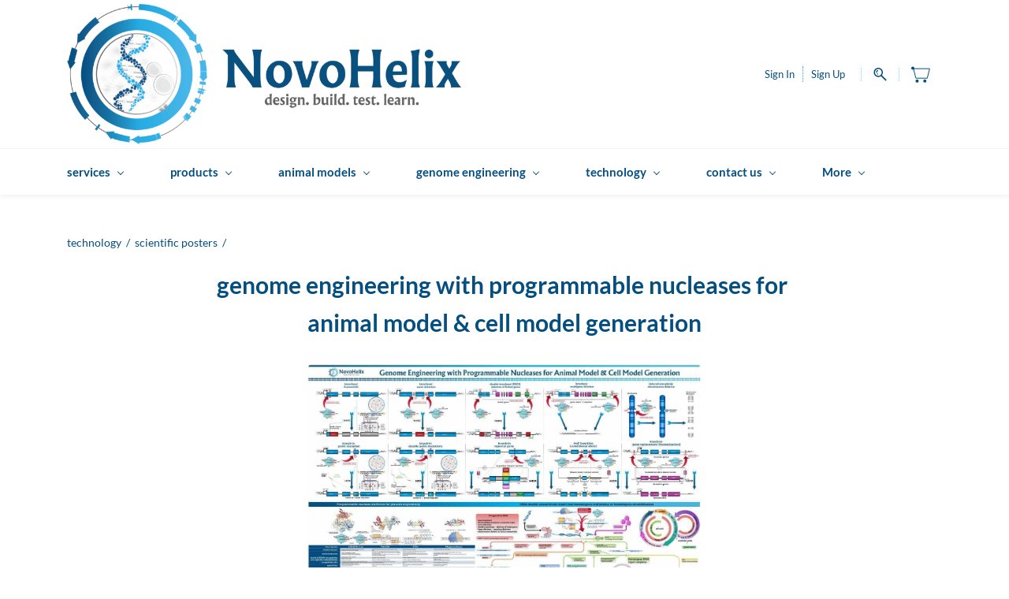

--- FILE ---
content_type: text/html;charset=UTF-8
request_url: https://www.novohelix.com/request-a-novohelix-poster
body_size: 12769
content:
<!doctype html><html lang="en-US" dir="ltr" data-nojs><head><title>poster—genome engineering with programmable nucleases for ​animal model &amp; cell model generation</title><meta name="viewport" content="width=device-width, initial-scale=1.0, shrink-to-fit=no"><meta http-equiv="Content-Type" content="text/html; charset=utf-8"/><meta name="generator" content="Zoho Commerce, https://www.zoho.com/commerce"/><link rel="icon" href="/favicon.png"/><link rel="canonical" href="https://www.novohelix.com/request-a-novohelix-poster"/><meta name="twitter:card" content="summary"><meta name="twitter:url" content="https://www.novohelix.com/request-a-novohelix-poster"><meta name="twitter:title" content="poster—genome engineering with programmable nucleases for  ​animal model &amp; cell model generation"><meta name="twitter:description" content="NovoHelix is constantly evaluating new DNA-writing and DNA-editing technologies to advance our genome engineering platform including the ability to multiplex with novel programmable endonucleases for custom model generation. Leveraging our expertise for generating targeted mutations in animal or cellular models, we routinely create constitutive knockouts, conditional knockouts (cKO), knock-ins, deploy site-specific recombinases for conditional genetic circuits and design gene drives for super-Mendelian inheritance. NovoHelix has a customizable pipeline for targeted modification of any genomic locus."><meta property="og:type" content="website"><meta property="og:url" content="https://www.novohelix.com/request-a-novohelix-poster"><meta property="og:title" content="poster—genome engineering with programmable nucleases for  ​animal model &amp; cell model generation"><meta property="og:description" content="NovoHelix is constantly evaluating new DNA-writing and DNA-editing technologies to advance our genome engineering platform including the ability to multiplex with novel programmable endonucleases for custom model generation. Leveraging our expertise for generating targeted mutations in animal or cellular models, we routinely create constitutive knockouts, conditional knockouts (cKO), knock-ins, deploy site-specific recombinases for conditional genetic circuits and design gene drives for super-Mendelian inheritance. NovoHelix has a customizable pipeline for targeted modification of any genomic locus."><meta name="keywords" content="DNA ministring,
gene string,
gene block,
gene fragments,
massively parallel precise gene editing,
head-to-tail insertions,
lssDNA,
long ssDNA,
Tn7-like transposon encoded CRISPR-Cas systems for genome-engineering applications,
Cascade-TniQ Type I-F crRNA-guided surveillance complex,
holliday junction,
RAD51,
RAD52,
crossover intermediates,
HITI homology independent targeted integration,
insertion or deletion of nucleotides, indel,
Obligate ligation-gated recombination, ObLiGaRe,
improved-Genome editing via Oviductal Nucleic Acids Delivery, (i-GONAD),
Vibrio natriegens,
2-cell embryo CRISPR-Cas9 injection, 2CC,
two-cell homologous recombination, 2C-HR-CRISPR,
transcription activator-like effector nucleases, TALENs
repeat variable diresidue, RVD,
library based high-throughput screen,
genome-wide designer endonucleolytic cleavage,
dCas9-guided epigenetic modulation system,
ar20 silicone oil,
cyclopentasiloxane,
emulsion PCR,
protelomerase, TelN,
lccDNA,
linear covalently closed ministring DNA,
CCC circular covalently closed plasmid,
flanking homology arms,
conjugative assembly genome engineering,
multiplex automated genome engineering, MAGE,
single-stranded oligonucleotides, ssODN,
RAD51 stimulatory compound,
safe harbor site,
PPP1R12C, AAVS1,
Rosa26, hROSA26,
Hipp11, H11,
CCR5,
SHS231, lnc-IGFBP7-5, LINC02619,
multicopy transgene tandem arrays,
concatemeric array,
inducible rheostat genetic circuit,
tunable gene expression,
nickase,
retron-mediated mutation and evolution,
nonhomologous end joining,
combinatorial knockout libraries,
Cas ribonucleoprotein complex,
Sniper-Cas9,
HypaCas9,
germline gene editing,
trackable multiplex recombineering, TRMR,
coselection MAGE,
replication fork, Okazaki fragment, lagging strand, gap filling,
prime editing,
epigenome editing,
male pronuclei,
female pronuclear DNA,
T5 exonuclease, T5FEN, flap endonuclease,
Peltier, thermocycling,
compartmentalized self-replication, CSR,
DNA shuffling,
overlap extension PCR,
random chimeragenesis on transient templates,
StEP staggered extension process,
directed evolution,
circular permutation,
compartmentalized partnered replication,
polyelectrolyte shells,
library diversification strategy,
saturation mutagenesis,
error-prone PCR,
combinatorial cassette mutagenesis,
designer thermostable proofreading polymerases,
recET,
muticopy single-stranded DNA, msDNAs,
reverse transcriptase,
water-in-oil emulsion surfactants,
extremophiles,
psychrophiles,
hyperthermophile,
xerophile,
digoxigenin-dUTP, alkali-labile DIG probe,
chromogenic proteins,
eforRed,
meffBlue, gfasPurple, spisPink,
mammalian preimplantation embryogenesis,
enucleation,
ooplasm transfer,
parthenogenesis,
parthenogenic,
constant current square pulse electroporation,
H3K9me3, reprogramming barrier, Kdm4d, KDM4A,
loss of imprint, LOI, genomic imprinting mechanism,
H3K9me3 demethylase, KDM4A,
oocyte transcriptional reprogramming system,
ntESC,
Tet3, DNA dioxygenase in epigenetic reprogramming by oocytes,
Xenotransplantation,
5-hydroxymethylcytosine,
5fC, 5caC, 5mC,
reconstructed nuclear transfer couplets,
caprine, porcine, bovine, ovine, animal models,
zona pellucida oosight laser,
oocyte birefringence,
handmade cloning, HMC,
micromanipulation,
meiotic spindle complexes,
hemagglutinating virus of Japan, HVJ extract,
inactivated Sendai virus,
electrofusion,
zona drilling oolemma,
tail-tip fibroblast,
nuclear envelope breakdown, NEBD,
premature chromosome condensation, PCC,
donor cell memory,
passive demethylation,
perivitelline space,
karyoplast squish enucleation,
bisbenzimide, Hoechst 33342,
cumulus oocyte complexes,
Waddington epigenetic landscape,
Dedifferentiation,
Transdifferentiation,
Retrodifferentiation,
pseudouridine-5'-triphosphate,
nucleofection,
protein transduction,
allogenic iPS cell,
alpha-ketoglutarate,
immunocompatible,
ouabain, blasticidin, nourseothricin, clonNAT,
minicircle DNA episomes,
uniparental dysomies ,
protoplast fusion,
mCherry, mCerulean, mCardinal,
mTagRFP, mNeptune, mTurquoise,
loxP, lox2272, loxN, lox sites, FRT sites, F3, F5, F14, Vlox, VloxP, Vlox2272, Cre, flp, flippase, Flpo, Panto,  Vcre, Nigri, nox, pox, Dre, rox, roxP, rox12, rox8, FREx cassette, excision, inversion, RMCE, PhiC31, Vika, vox, att, lox511
cross-recombination, spacer mutations,
heterotypic lox sites, heterotypic FRT sites,
5-methylcytosine, 5-hydroxymethylcytosine, 5hmC, 5-formylcytosine, 5fC, 5-carboxylcytosine, 5caC,
electroporation, nucleofection, protein transduction, macropinocytosis, non-detergent sulfobetaine-201 (NDSB-201),
Pifithrin-alpha"/><meta name="description" content="NovoHelix is constantly evaluating new DNA-writing and DNA-editing technologies to advance our genome engineering platform including the ability to multiplex with novel programmable endonucleases for custom model generation. Leveraging our expertise for generating targeted mutations in animal or cellular models, we routinely create constitutive knockouts, conditional knockouts (cKO), knock-ins, deploy site-specific recombinases for conditional genetic circuits and design gene drives for super-Mendelian inheritance. NovoHelix has a customizable pipeline for targeted modification of any genomic locus."/><link href="https://www.novohelix.com/request-a-novohelix-poster" rel="alternate" hreflang="x-default"><link href="https://zfcommerce.nimbuspop.com/IDC/css/zstore-core.css" rel="preload" type="text/css" as="style"><link href="https://zfcommerce.nimbuspop.com/IDC/css/zstore-core.css" rel="stylesheet" type="text/css"><link rel="preconnect" href="//img.zohostatic.com"><link rel="preconnect" href="//static.zohocdn.com"><link href="https://cdn1.zohoecommerce.com/template/821a3e7384764a958536c517c4d23388/stylesheets/style.css?v=1762788781604&storefront_domain=www.novohelix.com" rel="preload" type="text/css" as="style"><link href="https://cdn1.zohoecommerce.com/template/821a3e7384764a958536c517c4d23388/stylesheets/style.css?v=1762788781604&storefront_domain=www.novohelix.com" rel="stylesheet" type="text/css"><link rel="preload" type="text/css" href="//webfonts.zoho.com/css?family=Noto+Sans:400,700/Nunito/Raleway:100,300,400/Noto Sans:100,300,400/Lato:400,700,300/Lora:400,700/Karla/Montserrat:400/Roboto:400,100,300/Source Sans Pro:100,300,400/Muli:100,300,400&amp;display=swap" as="style"><link rel="stylesheet" type="text/css" href="//webfonts.zoho.com/css?family=Noto+Sans:400,700/Nunito/Raleway:100,300,400/Noto Sans:100,300,400/Lato:400,700,300/Lora:400,700/Karla/Montserrat:400/Roboto:400,100,300/Source Sans Pro:100,300,400/Muli:100,300,400&amp;display=swap"><link href="https://cdn1.zohoecommerce.com/zs-customcss.css?v=1762788781604&storefront_domain=www.novohelix.com" rel="preload" type="text/css" as="style"><link href="https://cdn1.zohoecommerce.com/zs-customcss.css?v=1762788781604&storefront_domain=www.novohelix.com" rel="stylesheet" type="text/css"><script>document.documentElement.removeAttribute('data-nojs');</script><script>window.zs_content_format="0";window.zs_resource_url = "/request-a-novohelix-poster";window.isDefaultLogo = "false";window.zs_site_resource_id = "20085000000002011";</script><script>window.is_portal_site="true";</script><script src="https://cdn1.zohoecommerce.com/zs-lang_en_US.js?v=1762788781604&storefront_domain=www.novohelix.com" defer></script><script src="https://zfcommerce.nimbuspop.com/IDC/js/zstore-core.js" defer></script><script src="https://cdn1.zohoecommerce.com/template/821a3e7384764a958536c517c4d23388/js/header.js?v=1762788781604&storefront_domain=www.novohelix.com" defer></script><script src="https://cdn1.zohoecommerce.com/template/821a3e7384764a958536c517c4d23388/js/store.js?v=1762788781604&storefront_domain=www.novohelix.com" defer></script><script src="https://cdn1.zohoecommerce.com/template/821a3e7384764a958536c517c4d23388/js/eventhandler.js?v=1762788781604&storefront_domain=www.novohelix.com" defer></script><script src="https://cdn1.zohoecommerce.com/template/821a3e7384764a958536c517c4d23388/js/products-pagination.js?v=1762788781604&storefront_domain=www.novohelix.com" defer></script><script>window.zs_data_center="USA";</script><script>window.stand_alone_path="";</script><script>window.zs_rendering_mode="live";</script><script>window.is_social_share_enabled="true";</script><script src="https://zfcommerce.nimbuspop.com/IDC/js/browser_compatibility.js" defer></script><script>window.zs_resource_id = "20085000001050273";window.zs_resource_type = "1";window.zs_site_resource_path = "";window.zs_resource_full_path = "/request-a-novohelix-poster";window.zs_site_resource_id = "20085000000002011";</script><script type="application/ld+json" id="schemagenerator">[{"@context":"http:\/\/schema.org\/","@type":"Organization","url":"https:\/\/www.novohelix.com","logo":"https:\/\/www.novohelix.com\/Home\/NovoHelix logo v4.png"},{"@context":"http:\/\/schema.org","@type":"BreadcrumbList","itemListElement":[{"@type":"ListItem","position":1,"item":{"@id":"https:\/\/www.novohelix.com\/technology","name":"technology"}},{"@type":"ListItem","position":2,"item":{"@id":"https:\/\/www.novohelix.comnull","name":"scientific posters"}},{"@type":"ListItem","position":3,"item":{"@id":"https:\/\/www.novohelix.com\/request-a-novohelix-poster","name":"NovoHelix poster"}}]}]</script><script async src='https://www.googletagmanager.com/gtag/js?id=UA-166101915-1'></script><script>window.dataLayer = window.dataLayer || [];function gtag(){dataLayer.push(arguments);}gtag('js', new Date());gtag('config', 'UA-166101915-1');gtag('config', 'G-SF6RP2GYL2');</script></head><body><div	 data-headercontainer="zptheme-data-headercontainer" class="zpheader-style-03 " data-headercontainer="zptheme-data-headercontainer" class="zpheader-style-03 "><div class="theme-header-topbar theme-topbar-in-none-responsive-header-03 " data-dark-part-applied="false" data-theme-topbar="zptheme-topbar"><div class="zpcontainer"><div class="theme-navigation-and-icons theme-search-minicart-responsive" data-search-cart-position-responsive="zptheme-search-cart-position-responsive"></div>
<div class="theme-navigation-and-icons theme-search-minicart-responsive" data-search-cart-position-responsive="zptheme-search-cart-position-responsive"></div>
<div class="theme-portal-style-03" data-theme-portal-responsive="zptheme-portal-responsive"></div>
</div></div><div class="theme-header " data-dark-part-applied="false" data-banner-base-header="theme-banner-base-header"><div class="zpcontainer"><div class="theme-branding-info " data-theme-branding-info="zptheme-branding-info"><div class="theme-logo-parent "><a href="/"><img data-zs-logo src="/Home/NovoHelix logo v4.png" alt="NovoHelix" style="height:178.125px;width:500px;"/></a></div>
</div><div class="theme-header-topbar theme-portal-non-responsive" data-theme-portal-non-responsive="zptheme-portal-non-responsive"><div data-theme-portal="zptheme-portal" class="theme-portal-login "><div class="theme-portal-container" data-portal-loggedout style="display:block;"><div class="theme-portal-content"><a data-portal-signin href="javascript:;">Sign In</a></div>
<div class="theme-portal-content"><a data-portal-signup href="javascript:;">Sign Up</a></div>
</div><div class="theme-portal-container" data-portal-loggedin style="display:none;"><div class="theme-portal-content theme-portal-username-content"><a class="theme-user-name-dropdown" data-portal-profile href="javascript:;"><span class="theme-portal-username" data-portal-user-name></span><span class="theme-user-profile-down-arrow"></span></a><ul class="theme-username-dropdown-list"><li><a href="/account/profile">My Profile</a></li><li><a href="/account/orders">My Orders</a></li><li><a href="/account/address">Address Book</a></li></ul></div>
<div class="theme-portal-content"><a data-portal-logout href="javascript:;">Sign Out</a></div>
</div></div></div><div class="theme-navigation-and-icons theme-search-mini-cart-style-03" data-search-cart-position-non-responsive="zptheme-search-cart-position-non-responsive"><div class="theme-search-and-mini-cart-group" data-theme-search-cart-group="zptheme-search-cart-group"><div class="theme-search theme-search-and-mini-cart-group-item"><div class="theme-search-field-container" style='min-width:500px;' data-search="zptheme-search-container"><!--<form method="get" action="/search-products"><input type="text" name="q" placeholder="Search" autofocus data-search-input="zptheme-search-input"/><input type="submit" name="" class="theme-search-go" value="Go" data-zs-search=""/></form--><div class="gcse-search"></div>
<script async src="https://cse.google.com/cse.js?cx=017346037650554699221:rba2sbrhmc9"></script></div>
<div class="theme-search-hide-overlay" data-theme-search-overlay="theme-search-overlay" style="display:none;"></div>
<span class="theme-search-icon" onclick="toggleSearch()"><svg viewBox="0 9 17 18" xmlns="http://www.w3.org/2000/svg"><path d="M6.11998304,9 C9.49467136,9 12.2401638,11.7792946 12.2401638,15.1954945 C12.2401638,16.6310021 11.7542814,17.9528473 10.9418418,19.0044723 L16.7453489,24.8898164 C17.0883131,25.2377224 17.0843596,25.7977325 16.7364536,26.1406967 C16.5642797,26.3106962 16.3399198,26.3953006 16.11556,26.3953006 C15.8872467,26.3953006 15.6589333,26.3075334 15.485771,26.131999 L9.6721825,20.2361782 C8.6697783,20.9620366 7.44380495,21.3911866 6.11998304,21.3911866 C2.74529472,21.3911866 0,18.611892 0,15.1954945 C0,11.7792946 2.74529472,9 6.11998304,9 Z M6.11998304,19.8186909 C8.62787144,19.8186909 10.6678658,17.7446967 10.6678658,15.1954945 C10.6678658,12.6464899 8.62787144,10.5724956 6.11998304,10.5724956 C3.61248999,10.5724956 1.57229797,12.6464899 1.57229797,15.1954945 C1.57229797,17.7446967 3.61248999,19.8186909 6.11998304,19.8186909 Z M4.50063869,16.7758971 C4.64592899,16.6284323 4.85052144,16.5440256 5.05669529,16.5440256 C5.26306681,16.5440256 5.46548485,16.6284323 5.61294956,16.7758971 C5.75843753,16.921385 5.84284427,17.1238031 5.84284427,17.3301746 C5.84284427,17.5385228 5.75843753,17.7409409 5.61294956,17.8864289 C5.46548485,18.0338936 5.26306681,18.1163236 5.05669529,18.1163236 C4.85052144,18.1163236 4.64592899,18.0338936 4.50063869,17.8864289 C4.35515072,17.7409409 4.2705463,17.5385228 4.2705463,17.3301746 C4.2705463,17.1238031 4.35515072,16.921385 4.50063869,16.7758971 Z M3.05228224,15.2674477 C2.77810858,13.2116395 4.82640523,12.2782235 4.91377708,12.2394794 C5.25970635,12.0864798 5.66236803,12.2416538 5.81773969,12.5865947 C5.97311135,12.9315356 5.81912341,13.3381508 5.47517087,13.4956968 C5.42614775,13.518034 4.27865093,14.0561023 4.4158366,15.0855878 C4.46604576,15.4623542 4.20155812,15.8082835 3.8249894,15.8584926 C3.79415228,15.8626438 3.76351283,15.8646205 3.73326872,15.8646205 C3.39366501,15.8646205 3.09834025,15.6131793 3.05228224,15.2674477 Z" stroke="none" fill-rule="evenodd"></path></svg></span></div>
<div class="theme-mini-cart theme-search-and-mini-cart-group-item" data-zs-view-cart><span class="theme-minicart-icon"><svg viewBox="0 0 24 21" xmlns="http://www.w3.org/2000/svg"><g transform="translate(0 -.036)" fill="transparent" fill-rule="evenodd"><path d="M2.818 2.676H23.31l-3.015 12.058H5.835L2.817 2.676z"/></g><ellipse cx="7.445" cy="18.323" rx="2.001" ry="2" stroke="none"/><ellipse cx="2" cy="1.999" rx="2" ry="1.999" stroke="none"/><ellipse cx="17.242" cy="18.322" rx="2" ry="1.999" stroke="none"/></svg><span class="theme-mini-cart-count" data-zs-view-cart-count>0</span></span></div>
</div></div></div><div class="theme-responsive-menu-area theme-navigation-and-icons theme-responsive-menu-area-style-03 zpcontainer theme-hide-burgericon-cart-mobile"><div class="theme-responsive-menu-container" data-zp-burger-clickable-area="mymenu1"><span class="theme-burger-icon" data-zp-theme-burger-icon="mymenu1"></span></div>
<div class="theme-responsive-menu theme-menu-area" data-zp-responsive-container="mymenu1"></div>
</div></div><div class="theme-header zpheader-style-navigation-03" data-header="zptheme-data-header" data-dark-part-applied="false" data-banner-base-header="theme-banner-base-header"><div class="zpcontainer"><div class="theme-navigation-and-icons"><div class="theme-menu-area" data-zp-nonresponsive-container="mymenu1"><div class="theme-menu" data-non-res-menu='zptheme-menu-non-res' data-zp-theme-menu="id: mymenu1 ;active: theme-menu-selected; maxitem:5;position: theme-sub-menu-position-change; orientation: horizontal; submenu: theme-sub-menu; moretext: More; nonresponsive-icon-el: theme-non-responsive-menu; responsive-icon-el: theme-responsive-menu; burger-close-icon: theme-close-icon; animate-open: theme-toggle-animate; animate-close: theme-toggle-animate-end;open-icon: theme-submenu-down-arrow; close-icon: theme-submenu-up-arrow; root-icon: theme-submenu-down-arrow; subtree-icon: theme-submenu-right-arrow;"><ul><li><a href="/services/services" target="_self">services <span class="theme-sub-li-menu theme-non-responsive-menu theme-submenu-down-arrow"></span><span class="theme-sub-li-menu theme-responsive-menu theme-submenu-down-arrow"></span></a><ul class="theme-sub-menu" style="display:none;"><li><a href="/services/Mouse/animal-models" target="_self">animal models <span class="theme-sub-li-menu theme-non-responsive-menu theme-submenu-right-arrow"></span><span class="theme-sub-li-menu theme-responsive-menu theme-submenu-down-arrow"></span></a><ul class="theme-sub-menu" style="display:none;"><li><a href="/services/Mouse/customized-mouse-models" target="_self">mouse models <span class="theme-sub-li-menu theme-non-responsive-menu theme-submenu-right-arrow"></span><span class="theme-sub-li-menu theme-responsive-menu theme-submenu-down-arrow"></span></a><ul class="theme-sub-menu" style="display:none;"><li><a href="/services/Mouse/bac-transgenic" target="_self">BAC transgenic </a></li><li><a href="/services/Mouse/conditional-knockout-cko" target="_self">conditional knockout (cKO) </a></li><li><a href="/services/Mouse/es-cells-gene-targeting" target="_self">ES cells—gene targeting </a></li><li><a href="/services/Mouse/gene-drive-systems-active-genetics" target="_self">gene drive systems—active genetics </a></li><li><a href="/services/Mouse/knockin-ki" target="_self">knock-in (KI) </a></li><li><a href="/services/Mouse/knockouts-ko" target="_self">knockouts (KO) </a></li><li><a href="/services/Mouse/transgenics-microinjection" target="_self">transgenics &amp; microinjection </a></li><li><a href="/services/Mouse/Site-specific-Recombination-Technologies-SSR" target="_self">site-specific recombination (SSR) technologies </a></li></ul></li><li><a href="/services/Rat/customized-rat-models" target="_self">rat models <span class="theme-sub-li-menu theme-non-responsive-menu theme-submenu-right-arrow"></span><span class="theme-sub-li-menu theme-responsive-menu theme-submenu-down-arrow"></span></a><ul class="theme-sub-menu" style="display:none;"><li><a href="/services/Rat/bac-transgenics-rat" target="_self">BAC transgenics - rat </a></li><li><a href="/services/Rat/knockin-ki-rat" target="_self">knock-in (KI) - rat </a></li><li><a href="/services/Rat/knockouts-ko-rat" target="_self">knockouts (KO) - rat </a></li><li><a href="/services/Rat/conditional-knockout-cko-rat" target="_self">conditional knockout (cKO) - rat </a></li><li><a href="/services/Rat/rat-transgenics-microinjection" target="_self">transgenics &amp; microinjection - rat </a></li></ul></li><li><a href="/services/Pig/pig-models" target="_self">pig models </a></li><li><a href="/services/livestock/livestock-models" target="_self">livestock models </a></li></ul></li><li><a href="/services/cell-line-models" target="_self">cell line models <span class="theme-sub-li-menu theme-non-responsive-menu theme-submenu-right-arrow"></span><span class="theme-sub-li-menu theme-responsive-menu theme-submenu-down-arrow"></span></a><ul class="theme-sub-menu" style="display:none;"><li><a href="/cell line models/cell-support-services" target="_self">cell support services </a></li><li><a href="/cell line models/crispr-gene-editing" target="_self">CRISPR gene editing </a></li><li><a href="/cell line models/gene-targeting" target="_self">gene targeting </a></li><li><a href="/cell line models/genotyping-screening" target="_self">genotyping &amp; screening </a></li><li><a href="/cell line models/pluripotent-stem-cells-derivation" target="_self">pluripotent stem cells - derivation </a></li><li><a href="/cell line models/pluripotent-stem-cells-reprogramming" target="_self">pluripotent stem cells (PSC) - reprogramming </a></li><li><a href="/cell line models/southern-blotting" target="_self">Southern blotting </a></li></ul></li><li><a href="/services/genome-engineering" target="_self">genome engineering <span class="theme-sub-li-menu theme-non-responsive-menu theme-submenu-right-arrow"></span><span class="theme-sub-li-menu theme-responsive-menu theme-submenu-down-arrow"></span></a><ul class="theme-sub-menu" style="display:none;"><li><a href="/services/Mouse/animal-models" target="_self">animal models with designer nucleases </a></li><li><a href="/molecular biology/crispr-tools" target="_self">CRISPR tools <span class="theme-sub-li-menu theme-non-responsive-menu theme-submenu-right-arrow"></span><span class="theme-sub-li-menu theme-responsive-menu theme-submenu-down-arrow"></span></a><ul class="theme-sub-menu" style="display:none;"><li><a href="/Products/spycas9-nls" target="_self">Spy Cas9 NLS </a></li><li><a href="/Products/cas9-nls-hifi" target="_self">Spy Cas9 NLS HiFi </a></li><li><a href="/Products/ascas12a-nls-hifi" target="_self">AsCas12a NLS HiFi </a></li></ul></li><li><a href="/molecular biology/crispr-tools" target="_self">guide RNA </a></li><li><a href="/molecular biology/microbial-strain-generation" target="_self">Synthetic Biology — custom microbial strain generation </a></li><li><a href="/cell line models/crispr-gene-editing" target="_self">CRISPR genome engineering </a></li></ul></li><li><a href="/services/molecular-biology" target="_self">molecular biology <span class="theme-sub-li-menu theme-non-responsive-menu theme-submenu-right-arrow"></span><span class="theme-sub-li-menu theme-responsive-menu theme-submenu-down-arrow"></span></a><ul class="theme-sub-menu" style="display:none;"><li><a href="/molecular biology/consultation-support" target="_self">consultation &amp; support </a></li><li><a href="/molecular biology/crispr-tools" target="_self">CRISPR tools <span class="theme-sub-li-menu theme-non-responsive-menu theme-submenu-right-arrow"></span><span class="theme-sub-li-menu theme-responsive-menu theme-submenu-down-arrow"></span></a><ul class="theme-sub-menu" style="display:none;"><li><a href="/molecular biology/crispr-tools" target="_self">guide RNA design &amp; cloning </a></li><li><a href="/molecular biology/crispr-tools" target="_self">gene editing activity testing </a></li></ul></li><li><a href="/molecular biology/dna-cloning-analysis" target="_self">DNA cloning &amp; targeting vector construction </a></li><li><a href="/molecular biology/genotyping" target="_self">genotyping </a></li><li><a href="/molecular biology/plasmid-dna-production" target="_self">plasmid DNA production </a></li><li><a href="/molecular biology/recombineering" target="_self">recombineering </a></li><li><a href="/cell line models/southern-blotting" target="_self">Southern blotting </a></li><li><a href="/molecular biology/viral-production" target="_self">viral production </a></li></ul></li><li><a href="/services/livestock/reproductive-services" target="_self">reproductive services </a></li></ul></li><li><a href="/services/products" target="_self">products <span class="theme-sub-li-menu theme-non-responsive-menu theme-submenu-down-arrow"></span><span class="theme-sub-li-menu theme-responsive-menu theme-submenu-down-arrow"></span></a><ul class="theme-sub-menu" style="display:none;"><li><a href="/Products/cloning-and-dna-modifying-enzymes" target="_self">cloning &amp; DNA modifying enzymes <span class="theme-sub-li-menu theme-non-responsive-menu theme-submenu-right-arrow"></span><span class="theme-sub-li-menu theme-responsive-menu theme-submenu-down-arrow"></span></a><ul class="theme-sub-menu" style="display:none;"><li><a href="/Products/cloning-and-dna-modifying-enzymes" target="_self">NovoHelix® HiFi DNA Assembly Master Mix </a></li></ul></li><li><a href="/molecular biology/crispr-tools" target="_self">CRISPR tools <span class="theme-sub-li-menu theme-non-responsive-menu theme-submenu-right-arrow"></span><span class="theme-sub-li-menu theme-responsive-menu theme-submenu-down-arrow"></span></a><ul class="theme-sub-menu" style="display:none;"><li><a href="/Products/ascas12a-nls-hifi" target="_self">AsCas12a NLS HiFi </a></li><li><a href="/Products/cas9-nls-hifi" target="_self">Cas9 NLS HiFi </a></li><li><a href="/Products/spycas9-nls" target="_self">SpyCas9 NLS </a></li></ul></li><li><a href="/PCR/long-range-pcr" target="_self">long range PCR <span class="theme-sub-li-menu theme-non-responsive-menu theme-submenu-right-arrow"></span><span class="theme-sub-li-menu theme-responsive-menu theme-submenu-down-arrow"></span></a><ul class="theme-sub-menu" style="display:none;"><li><a href="/Products/incendio-fast-pcr" target="_self">Incendio® fast PCR DNA polymerase </a></li><li><a href="/PCR/pyropol-high-fidelity-dna-polymerase" target="_self">PyroPol® HiFi DNA polymerase </a></li><li><a href="/Products/pyropozzi" target="_self">PyroPozzi® extremely thermostable SSB </a></li></ul></li><li><a href="/molecular biology/plasmid-dna-production" target="_self">microinjection-grade plasmid DNA </a></li><li><a href="/Products/recombinant-proteins" target="_self">recombinant proteins <span class="theme-sub-li-menu theme-non-responsive-menu theme-submenu-right-arrow"></span><span class="theme-sub-li-menu theme-responsive-menu theme-submenu-down-arrow"></span></a><ul class="theme-sub-menu" style="display:none;"><li><a href="/recombinant proteins/cell-culture-reagents" target="_self">cell culture reagents <span class="theme-sub-li-menu theme-non-responsive-menu theme-submenu-right-arrow"></span><span class="theme-sub-li-menu theme-responsive-menu theme-submenu-down-arrow"></span></a><ul class="theme-sub-menu" style="display:none;"><li><a href="/Products/activin-a" target="_self">Activin A </a></li><li><a href="/Products/human-lif" target="_self">human LIF </a></li><li><a href="/Products/recombinant-hGH-biovaratropin" target="_self">biovaratropin™ - biosuperior human growth hormone (hGH) </a></li><li><a href="/Products/igflr3-hypermedin" target="_self">hypermedin™ ― biosuperior human IGF1 </a></li><li><a href="/Products/nrg1-neuregulin-β-1" target="_self">NRG1 - neuregulin β-1 </a></li><li><a href="/Products/tgfβ3-transforming-growth-factor-β3" target="_self">TGFβ3-transforming growth factor-β3 </a></li></ul></li><li><a href="/recombinant proteins/cytokines" target="_self">cytokines <span class="theme-sub-li-menu theme-non-responsive-menu theme-submenu-right-arrow"></span><span class="theme-sub-li-menu theme-responsive-menu theme-submenu-down-arrow"></span></a><ul class="theme-sub-menu" style="display:none;"><li><a href="/Products/human-lif" target="_self">human LIF </a></li><li><a href="/Products/nrg1-neuregulin-β-1" target="_self">NRG1 — neuregulin β-1 </a></li><li><a href="/Products/stabilized_FGF2_variant" target="_self">FGF2 </a></li></ul></li><li><a href="/recombinant proteins/genome-editors" target="_self">genome editors <span class="theme-sub-li-menu theme-non-responsive-menu theme-submenu-right-arrow"></span><span class="theme-sub-li-menu theme-responsive-menu theme-submenu-down-arrow"></span></a><ul class="theme-sub-menu" style="display:none;"><li><a href="/Products/ascas12a-nls-hifi" target="_self">AsCas12a NLS HiFi </a></li><li><a href="/Products/cas9-nls-hifi" target="_self">Cas9 NLS HiFi </a></li><li><a href="/Products/spycas9-nls" target="_self">SpyCas9 NLS </a></li></ul></li><li><a href="/recombinant proteins/growth-factors" target="_self">growth factors <span class="theme-sub-li-menu theme-non-responsive-menu theme-submenu-right-arrow"></span><span class="theme-sub-li-menu theme-responsive-menu theme-submenu-down-arrow"></span></a><ul class="theme-sub-menu" style="display:none;"><li><a href="/Products/recombinant-hGH-biovaratropin" target="_self">biovaratropin™ - biosuperior human growth hormone (hGH) </a></li><li><a href="/Products/igflr3-hypermedin" target="_self">hypermedin™ ― biosuperior human IGF1 </a></li></ul></li><li><a href="/recombinant proteins/gonadotropins-hormones" target="_self">gonadotropins &amp; hormones <span class="theme-sub-li-menu theme-non-responsive-menu theme-submenu-right-arrow"></span><span class="theme-sub-li-menu theme-responsive-menu theme-submenu-down-arrow"></span></a><ul class="theme-sub-menu" style="display:none;"><li><a href="/" target="_self">eCG – equine chorionic gonadotropin </a></li><li><a href="/" target="_self">hCG – human chorionic gonadotropin </a></li></ul></li><li><a href="/recombinant proteins/microinjection-grade-nucleases" target="_self">microinjection-grade nucleases <span class="theme-sub-li-menu theme-non-responsive-menu theme-submenu-right-arrow"></span><span class="theme-sub-li-menu theme-responsive-menu theme-submenu-down-arrow"></span></a><ul class="theme-sub-menu" style="display:none;"><li><a href="/Products/ascas12a-nls-hifi" target="_self">AsCas12a NLS HiFi </a></li><li><a href="/Products/cas9-nls-hifi" target="_self">Cas9 NLS HiFi </a></li><li><a href="/" target="_self">MAD7 </a></li><li><a href="/Products/spycas9-nls" target="_self">SpyCas9 NLS </a></li></ul></li><li><a href="/recombinant proteins/stem-cell-factors" target="_self">stem cell factors <span class="theme-sub-li-menu theme-non-responsive-menu theme-submenu-right-arrow"></span><span class="theme-sub-li-menu theme-responsive-menu theme-submenu-down-arrow"></span></a><ul class="theme-sub-menu" style="display:none;"><li><a href="/Products/activin-a" target="_self">Activin A </a></li><li><a href="/Products/human-lif" target="_self">human LIF </a></li><li><a href="/Products/recombinant-hGH-biovaratropin" target="_self">biovaratropin™ - biosuperior human growth hormone (hGH) </a></li><li><a href="/Products/igflr3-hypermedin" target="_self">hypermedin™ ― biosuperior human IGF1 </a></li><li><a href="/Products/nrg1-neuregulin-β-1" target="_self">NRG1 — neuregulin β-1 </a></li><li><a href="/Products/tgfβ3-transforming-growth-factor-β3" target="_self">TGFβ3 — transforming growth factor-β3 </a></li></ul></li><li><a href="/recombinant proteins/tgfβ-superfamily" target="_self">TGFβ superfamily <span class="theme-sub-li-menu theme-non-responsive-menu theme-submenu-right-arrow"></span><span class="theme-sub-li-menu theme-responsive-menu theme-submenu-down-arrow"></span></a><ul class="theme-sub-menu" style="display:none;"><li><a href="/Products/activin-a" target="_self">Activin A </a></li><li><a href="/Products/tgfβ3-transforming-growth-factor-β3" target="_self">TGFβ3 — transforming growth factor-β3 </a></li></ul></li><li><a href="/recombinant proteins/xeno-free" target="_self">xeno-free proteins <span class="theme-sub-li-menu theme-non-responsive-menu theme-submenu-right-arrow"></span><span class="theme-sub-li-menu theme-responsive-menu theme-submenu-down-arrow"></span></a><ul class="theme-sub-menu" style="display:none;"><li><a href="/Products/activin-a" target="_self">Activin A </a></li><li><a href="/Products/ascas12a-nls-hifi" target="_self">AsCas12a NLS HiFi </a></li><li><a href="/Products/human-lif" target="_self">human LIF </a></li><li><a href="/Products/recombinant-hGH-biovaratropin" target="_self">biovaratropin™ - biosuperior human growth hormone (hGH) </a></li><li><a href="/Products/cas9-nls-hifi" target="_self">Cas9 NLS HiFi </a></li><li><a href="/Products/igflr3-hypermedin" target="_self">hypermedin™ ― biosuperior human IGF1 </a></li><li><a href="/" target="_self">MAD7 </a></li><li><a href="/Products/nrg1-neuregulin-β-1" target="_self">NRG1 — neuregulin β-1 </a></li><li><a href="/Products/spycas9-nls" target="_self">SpyCas9 NLS </a></li><li><a href="/Products/tgfβ3-transforming-growth-factor-β3" target="_self">TGFβ3 — transforming growth factor-β3 </a></li></ul></li></ul></li><li><a href="/Products/small-molecules" target="_self">small molecules <span class="theme-sub-li-menu theme-non-responsive-menu theme-submenu-right-arrow"></span><span class="theme-sub-li-menu theme-responsive-menu theme-submenu-down-arrow"></span></a><ul class="theme-sub-menu" style="display:none;"><li><a href="/Products/stem-molecule-chir99021" target="_self">Stem-Molecule - CHIR99021 </a></li><li><a href="/Products/stem-molecule-pd0325901" target="_self">Stem-Molecule - PD0325901 </a></li><li><a href="/Products/stem-molecule-y27632" target="_self">Stem-Molecule - Y27632 </a></li></ul></li><li><a href="/request-a-sample" target="_self">request a sample </a></li></ul></li><li><a href="/services/Mouse/animal-models" target="_self">animal models <span class="theme-sub-li-menu theme-non-responsive-menu theme-submenu-down-arrow"></span><span class="theme-sub-li-menu theme-responsive-menu theme-submenu-down-arrow"></span></a><ul class="theme-sub-menu" style="display:none;"><li><a href="/services/Mouse/customized-mouse-models" target="_self">mouse models <span class="theme-sub-li-menu theme-non-responsive-menu theme-submenu-right-arrow"></span><span class="theme-sub-li-menu theme-responsive-menu theme-submenu-down-arrow"></span></a><ul class="theme-sub-menu" style="display:none;"><li><a href="/services/Mouse/bac-transgenic" target="_self">BAC transgenics </a></li><li><a href="/services/Mouse/conditional-knockout-cko" target="_self">conditional knockout (cKO) </a></li><li><a href="/services/Mouse/es-cells-gene-targeting" target="_self">ES cells / gene targeting </a></li><li><a href="/services/Mouse/gene-drive-systems-active-genetics" target="_self">gene drive systems / active genetics </a></li><li><a href="/services/Mouse/knockin-ki" target="_self">knock-in (KI) </a></li><li><a href="/services/Mouse/knockouts-ko" target="_self">knockouts (KO) </a></li><li><a href="/services/Mouse/Site-specific-Recombination-Technologies-SSR" target="_self">site-specific recombination (SSR) technologies </a></li><li><a href="/services/Mouse/transgenics-microinjection" target="_self">transgenics &amp; microinjection </a></li></ul></li><li><a href="/services/Rat/customized-rat-models" target="_self">rat models <span class="theme-sub-li-menu theme-non-responsive-menu theme-submenu-right-arrow"></span><span class="theme-sub-li-menu theme-responsive-menu theme-submenu-down-arrow"></span></a><ul class="theme-sub-menu" style="display:none;"><li><a href="/services/Rat/bac-transgenics-rat" target="_self">BAC transgenics - rat </a></li><li><a href="/services/Rat/conditional-knockout-cko-rat" target="_self">conditional knockout (cKO) - rat </a></li><li><a href="/services/Rat/knockin-ki-rat" target="_self">knock-in (KI) - rat </a></li><li><a href="/services/Rat/knockouts-ko-rat" target="_self">knockouts (KO) - rat </a></li><li><a href="/services/Rat/rat-transgenics-microinjection" target="_self">transgenics &amp; microinjection - rat </a></li></ul></li><li><a href="/services/Pig/pig-models" target="_self">pig models </a></li><li><a href="/services/livestock/livestock-models" target="_self">livestock models </a></li></ul></li><li><a href="/services/genome-engineering" target="_self">genome engineering <span class="theme-sub-li-menu theme-non-responsive-menu theme-submenu-down-arrow"></span><span class="theme-sub-li-menu theme-responsive-menu theme-submenu-down-arrow"></span></a><ul class="theme-sub-menu" style="display:none;"><li><a href="/services/Mouse/animal-models" target="_self">animal models with designer nucleases </a></li><li><a href="/services/cell-line-models" target="_self">cell line models <span class="theme-sub-li-menu theme-non-responsive-menu theme-submenu-right-arrow"></span><span class="theme-sub-li-menu theme-responsive-menu theme-submenu-down-arrow"></span></a><ul class="theme-sub-menu" style="display:none;"><li><a href="/cell line models/cell-support-services" target="_self">cell support services </a></li><li><a href="/cell line models/crispr-gene-editing" target="_self">CRISPR gene editing </a></li><li><a href="/cell line models/gene-targeting" target="_self">gene targeting by homologous recombination </a></li><li><a href="/cell line models/genotyping-screening" target="_self">genotyping &amp; screening </a></li><li><a href="/cell line models/pluripotent-stem-cells-derivation" target="_self">pluripotent stem cells - derivation </a></li><li><a href="/cell line models/pluripotent-stem-cells-reprogramming" target="_self">pluripotent stem cells - reprogramming </a></li><li><a href="/cell line models/southern-blotting" target="_self">Southern blotting </a></li></ul></li><li><a href="/molecular biology/crispr-tools" target="_self">CRISPR tools <span class="theme-sub-li-menu theme-non-responsive-menu theme-submenu-right-arrow"></span><span class="theme-sub-li-menu theme-responsive-menu theme-submenu-down-arrow"></span></a><ul class="theme-sub-menu" style="display:none;"><li><a href="/Products/spycas9-nls" target="_self">Spy Cas9 NLS </a></li><li><a href="/Products/cas9-nls-hifi" target="_self">Spy Cas9 NLS HiFi </a></li><li><a href="/Products/ascas12a-nls-hifi" target="_self">AsCas12a NLS HiFi </a></li></ul></li><li><a href="/molecular biology/microbial-strain-generation" target="_self">microbial strain generation </a></li><li><a href="/molecular biology/crispr-tools" target="_self">guide RNA </a></li><li><a href="/cell line models/crispr-gene-editing" target="_self">CRISPR gene editing </a></li></ul></li><li data-zp-more-menu="mymenu1"><a href="javascript:;" target="_self">More <span class="theme-sub-li-menu theme-non-responsive-menu theme-submenu-down-arrow"></span><span class="theme-sub-li-menu theme-responsive-menu theme-submenu-down-arrow"></span></a><ul class="theme-sub-menu" style="display:none;"><li><a href="/technology" target="_self">technology <span class="theme-sub-li-menu theme-non-responsive-menu theme-submenu-right-arrow"></span><span class="theme-sub-li-menu theme-responsive-menu theme-submenu-down-arrow"></span></a><ul class="theme-sub-menu" style="display:none;"><li><a href="javascript:;" target="_self">scientific posters <span class="theme-sub-li-menu theme-non-responsive-menu theme-submenu-right-arrow"></span><span class="theme-sub-li-menu theme-responsive-menu theme-submenu-down-arrow"></span></a><ul class="theme-sub-menu" style="display:none;"><li><a href="/isscr_dna_ministrings_poster" target="_self">ISSCR 2021 dna ministrings poster </a></li><li><a href="/dna_ministrings_poster" target="_self">ISTT 2020 award winning poster </a></li><li><a href="/request-a-novohelix-poster" target="_self">NovoHelix poster </a></li></ul></li></ul></li><li><a href="/contact" target="_self">contact us <span class="theme-sub-li-menu theme-non-responsive-menu theme-submenu-right-arrow"></span><span class="theme-sub-li-menu theme-responsive-menu theme-submenu-down-arrow"></span></a><ul class="theme-sub-menu" style="display:none;"><li><a href="/about-us" target="_self">about us </a></li><li><a href="/quote-request" target="_self">quote request </a></li><li><a href="/contact" target="_self">general inquiry </a></li><li><a href="/careers" target="_self">careers </a></li><li><a href="/" target="_self">legal <span class="theme-sub-li-menu theme-non-responsive-menu theme-submenu-right-arrow"></span><span class="theme-sub-li-menu theme-responsive-menu theme-submenu-down-arrow"></span></a><ul class="theme-sub-menu" style="display:none;"><li><a href="/terms-of-use" target="_self">terms of use </a></li><li><a href="/terms-of-sale" target="_self">terms of sale </a></li><li><a href="/privacy-policy" target="_self">privacy policy </a></li></ul></li></ul></li><li><a href="/" target="_self">tools &amp; resources <span class="theme-sub-li-menu theme-non-responsive-menu theme-submenu-right-arrow"></span><span class="theme-sub-li-menu theme-responsive-menu theme-submenu-down-arrow"></span></a><ul class="theme-sub-menu" style="display:none;"><li><a href="/useful-links" target="_self">animal model resources </a></li><li><a href="/molecular-tricks-novohelix" target="_self">molecular tricks @ NovoHelix </a></li><li><a href="/novohelix-icons" target="_self">product icons </a></li></ul></li><li><a href="/news" target="_self">news </a></li></ul></li></ul><div data-zp-submenu-icon="mymenu1" style="display:none;"><span class="theme-sub-li-menu theme-non-responsive-menu"></span><span class="theme-sub-li-menu theme-responsive-menu theme-submenu-down-arrow"></span></div>
</div></div><div data-search-cart-scrollposition-non-responsive="zptheme-search-cart-scrollposition-non-responsive" class="theme-search-cart-non-res theme-search-cart-scrollposition-non-responsive"></div>
</div></div></div></div><div data-theme-content-container="theme-contnet-container" class="theme-content-area "><div class="theme-content-container"><div class="theme-content-area-inner"><div class="theme-section theme-breadcrumb-container"><div class="zpcontainer"><div class="zpcol-md-12"><div class="theme-porduct-breadcrumb"><a href="/technology"> technology </a><span>/</span><a href=""> scientific posters </a><span>/</span><div class="theme-breadcrumb-active"> NovoHelix poster </div>
<span>/</span></div></div></div></div><div class="zpcontent-container page-container "><div data-element-id="elm_M0mIT4b40Ypb2ZnjwRypOA" data-element-type="section" class="zpsection zpdefault-section zpdefault-section-bg "><style type="text/css"> [data-element-id="elm_M0mIT4b40Ypb2ZnjwRypOA"].zpsection{ border-radius:1px; } </style><div class="zpcontainer"><div data-element-id="elm_W0Tb_ixaXHtu0FkQQXjdrA" data-element-type="row" class="zprow zpalign-items-flex-start zpjustify-content-flex-start "><style type="text/css"></style><div data-element-id="elm_KhENzwJPtgXEyZLlTmkH3g" data-element-type="column" class="zpelem-col zpcol-12 zpcol-md-12 zpcol-sm-12 zpalign-self- zpdefault-section zpdefault-section-bg "><style type="text/css"></style><div data-element-id="elm_lstsWJKjuUnsbboW5IQEiA" data-element-type="heading" class="zpelement zpelem-heading "><style> [data-element-id="elm_lstsWJKjuUnsbboW5IQEiA"].zpelem-heading { border-radius:1px; margin-block-start:-32px; } </style><h2
 class="zpheading zpheading-style-none zpheading-align-center " data-editor="true"><span style="font-weight:900;">genome engineering with programmable nucleases for&nbsp;</span><br><span style="font-weight:900;">​</span><span style="font-weight:900;">animal model &amp; cell model generation</span></h2></div>
<div data-element-id="elm_ggyd9IcRhTfM5zuWJzOV0A" data-element-type="spacer" class="zpelement zpelem-spacer "><style> div[data-element-id="elm_ggyd9IcRhTfM5zuWJzOV0A"] div.zpspacer { height:10px; } @media (max-width: 768px) { div[data-element-id="elm_ggyd9IcRhTfM5zuWJzOV0A"] div.zpspacer { height:calc(10px / 3); } } </style><div class="zpspacer " data-height="10"></div>
</div><div data-element-id="elm_ge-HGyuosOIt5W81CQy_aQ" data-element-type="image" class="zpelement zpelem-image "><style> [data-element-id="elm_ge-HGyuosOIt5W81CQy_aQ"].zpelem-image { border-radius:1px; margin-block-start:19px; } </style><div data-caption-color="" data-size-tablet="" data-size-mobile="" data-align="center" data-tablet-image-separate="" data-mobile-image-separate="" class="zpimage-container zpimage-align-center zpimage-size-medium zpimage-tablet-fallback-medium zpimage-mobile-fallback-medium hb-lightbox " data-lightbox-options="
                type:fullscreen,
                theme:dark"><figure role="none" class="zpimage-data-ref"><a class="zpimage-anchor" style="cursor:pointer;" href="javascript:;"><picture><img class="zpimage zpimage-style-roundcorner zpimage-space-none " src='https://cdn1.zohoecommerce.com/Home/Images/NovoHelix%20-%20technology%20-%20genome%20engineering%20-%20animal%20-%20cell%20biomedical%20models.JPG?storefront_domain=www.novohelix.com' size="medium" alt="" data-lightbox="true" style="width:1326px;padding:0px;margin:0px;"/></picture></a></figure></div>
</div><div data-element-id="elm_7wPbGS1oy42-7XeVvH70LA" data-element-type="text" class="zpelement zpelem-text "><style> [data-element-id="elm_7wPbGS1oy42-7XeVvH70LA"].zpelem-text{ border-radius:1px; margin-block-start:25px; } </style><div class="zptext zptext-align-left " data-editor="true"><p><span style="color:inherit;font-weight:900;font-size:20px;">Request a free high-resolution copy of the NovoHelix technology poster for your lab</span><br></p></div>
</div><div data-element-id="elm_FtrigwkKOXa6q2GKmxREQw" data-element-type="spacer" class="zpelement zpelem-spacer "><style> div[data-element-id="elm_FtrigwkKOXa6q2GKmxREQw"] div.zpspacer { height:42px; } @media (max-width: 768px) { div[data-element-id="elm_FtrigwkKOXa6q2GKmxREQw"] div.zpspacer { height:calc(42px / 3); } } </style><div class="zpspacer " data-height="42"></div>
</div><div data-element-id="elm_ufC39CRyq0aGW-XHKJG5Nw" data-element-type="text" class="zpelement zpelem-text "><style> [data-element-id="elm_ufC39CRyq0aGW-XHKJG5Nw"].zpelem-text{ border-radius:1px; } </style><div class="zptext zptext-align-left " data-editor="true"><ol><li><span style="font-weight:900;">Fill out the form below<br></span></li><li><span style="font-weight:900;">An email will be sent to you once you complete the form to download your free poster</span></li></ol></div>
</div></div></div><div data-element-id="elm_cVhnJ4He4VLGhlIoHF6_OQ" data-element-type="row" class="zprow zpalign-items-flex-start zpjustify-content-flex-start "><style type="text/css"></style><div data-element-id="elm_HedJZuyd5lb15WDTqUtT3A" data-element-type="column" class="zpelem-col zpcol-12 zpcol-md-12 zpcol-sm-12 zpalign-self- zpdefault-section zpdefault-section-bg "><style type="text/css"></style><div data-element-id="elm_zKwbjwr2zG0GIc9p0LcMEw" data-element-type="accordion" class="zpelement zpelem-accordion " data-tabs-inactive="" data-icon-style="4"><style> @media all and (min-width: 768px) and (max-width:991px){ } @media all and (max-width:767px){ } </style><div class="zpaccordion-container zpaccordion-style-02 zpaccordion-with-icon zpaccord-svg-icon-4 zpaccordion-icon-align-left "><div data-element-id="elm_nACS5LtGbkPvjyOEl80T9Q" data-element-type="accordionheader" class="zpelement zpaccordion " data-tab-name="Fill out our form" data-content-id="elm_EZZ1m0XuzFV1h-WB0JIwmQ" style="margin-top:0px;" tabindex="0" role="button" aria-label="Fill out our form"><span class="zpaccordion-name">Fill out our form</span><span class="zpaccordionicon zpaccord-icon-inactive"><svg aria-hidden="true" viewBox="0 0 512 512" xmlns="http://www.w3.org/2000/svg" class="svg-icon-15px zpaccord-svg-icon-1"><path d="M98.9,184.7l1.8,2.1l136,156.5c4.6,5.3,11.5,8.6,19.2,8.6c7.7,0,14.6-3.4,19.2-8.6L411,187.1l2.3-2.6 c1.7-2.5,2.7-5.5,2.7-8.7c0-8.7-7.4-15.8-16.6-15.8v0H112.6v0c-9.2,0-16.6,7.1-16.6,15.8C96,179.1,97.1,182.2,98.9,184.7z"></path></svg><svg aria-hidden="true" viewBox="0 0 256 256" xmlns="http://www.w3.org/2000/svg" class="svg-icon-15px zpaccord-svg-icon-2"><path d="M128,169.174c-1.637,0-3.276-0.625-4.525-1.875l-56.747-56.747c-2.5-2.499-2.5-6.552,0-9.05c2.497-2.5,6.553-2.5,9.05,0 L128,153.722l52.223-52.22c2.496-2.5,6.553-2.5,9.049,0c2.5,2.499,2.5,6.552,0,9.05l-56.746,56.747 C131.277,168.549,129.638,169.174,128,169.174z M256,128C256,57.42,198.58,0,128,0C57.42,0,0,57.42,0,128c0,70.58,57.42,128,128,128 C198.58,256,256,198.58,256,128z M243.2,128c0,63.521-51.679,115.2-115.2,115.2c-63.522,0-115.2-51.679-115.2-115.2 C12.8,64.478,64.478,12.8,128,12.8C191.521,12.8,243.2,64.478,243.2,128z"></path></svg><svg aria-hidden="true" viewBox="0 0 512 512" xmlns="http://www.w3.org/2000/svg" class="svg-icon-15px zpaccord-svg-icon-3"><path d="M256,298.3L256,298.3L256,298.3l174.2-167.2c4.3-4.2,11.4-4.1,15.8,0.2l30.6,29.9c4.4,4.3,4.5,11.3,0.2,15.5L264.1,380.9c-2.2,2.2-5.2,3.2-8.1,3c-3,0.1-5.9-0.9-8.1-3L35.2,176.7c-4.3-4.2-4.2-11.2,0.2-15.5L66,131.3c4.4-4.3,11.5-4.4,15.8-0.2L256,298.3z"/></svg><svg aria-hidden="true" viewBox="0 0 512 512" xmlns="http://www.w3.org/2000/svg" class="svg-icon-15px zpaccord-svg-icon-4"><path d="M417.4,224H288V94.6c0-16.9-14.3-30.6-32-30.6c-17.7,0-32,13.7-32,30.6V224H94.6C77.7,224,64,238.3,64,256 c0,17.7,13.7,32,30.6,32H224v129.4c0,16.9,14.3,30.6,32,30.6c17.7,0,32-13.7,32-30.6V288h129.4c16.9,0,30.6-14.3,30.6-32 C448,238.3,434.3,224,417.4,224z"></path></svg></span><span class="zpaccordionicon zpaccord-icon-active"><svg aria-hidden="true" viewBox="0 0 512 512" xmlns="http://www.w3.org/2000/svg" class="svg-icon-15px zpaccord-svg-icon-1"><path d="M413.1,327.3l-1.8-2.1l-136-156.5c-4.6-5.3-11.5-8.6-19.2-8.6c-7.7,0-14.6,3.4-19.2,8.6L101,324.9l-2.3,2.6 C97,330,96,333,96,336.2c0,8.7,7.4,15.8,16.6,15.8v0h286.8v0c9.2,0,16.6-7.1,16.6-15.8C416,332.9,414.9,329.8,413.1,327.3z"></path></svg><svg aria-hidden="true" viewBox="0 0 256 256" xmlns="http://www.w3.org/2000/svg" class="svg-icon-15px zpaccord-svg-icon-2"><path d="M184.746,156.373c-1.639,0-3.275-0.625-4.525-1.875L128,102.278l-52.223,52.22c-2.497,2.5-6.55,2.5-9.05,0 c-2.5-2.498-2.5-6.551,0-9.05l56.749-56.747c1.2-1.2,2.828-1.875,4.525-1.875l0,0c1.697,0,3.325,0.675,4.525,1.875l56.745,56.747 c2.5,2.499,2.5,6.552,0,9.05C188.021,155.748,186.383,156.373,184.746,156.373z M256,128C256,57.42,198.58,0,128,0 C57.42,0,0,57.42,0,128c0,70.58,57.42,128,128,128C198.58,256,256,198.58,256,128z M243.2,128c0,63.521-51.679,115.2-115.2,115.2 c-63.522,0-115.2-51.679-115.2-115.2C12.8,64.478,64.478,12.8,128,12.8C191.521,12.8,243.2,64.478,243.2,128z"></path></svg><svg aria-hidden="true" viewBox="0 0 512 512" xmlns="http://www.w3.org/2000/svg" class="svg-icon-15px zpaccord-svg-icon-3"><path d="M256,213.7L256,213.7L256,213.7l174.2,167.2c4.3,4.2,11.4,4.1,15.8-0.2l30.6-29.9c4.4-4.3,4.5-11.3,0.2-15.5L264.1,131.1c-2.2-2.2-5.2-3.2-8.1-3c-3-0.1-5.9,0.9-8.1,3L35.2,335.3c-4.3,4.2-4.2,11.2,0.2,15.5L66,380.7c4.4,4.3,11.5,4.4,15.8,0.2L256,213.7z"/></svg><svg aria-hidden="true" viewBox="0 0 512 512" xmlns="http://www.w3.org/2000/svg" class="svg-icon-15px zpaccord-svg-icon-4"><path d="M417.4,224H94.6C77.7,224,64,238.3,64,256c0,17.7,13.7,32,30.6,32h322.8c16.9,0,30.6-14.3,30.6-32 C448,238.3,434.3,224,417.4,224z"></path></svg></span></div>
<div data-element-id="elm_EZZ1m0XuzFV1h-WB0JIwmQ" data-element-type="accordioncontainer" class="zpelement zpaccordion-content " style="margin-top:0px;"><div class="zpaccordion-element-container"><div data-element-id="elm_DYLVZ9myZMPSzZNQMIk_Bg" data-element-type="row" class="zprow zpalign-items-flex-start zpjustify-content-flex-start "><style type="text/css"></style><div data-element-id="elm_UWZzX6uiaTWRwT_pefNMdw" data-element-type="column" class="zpelem-col zpcol-12 zpcol-md-12 zpcol-sm-12 zpalign-self- zpdefault-section zpdefault-section-bg "><style type="text/css"></style><div class="zpapp " data-element-id="elm_xW4F-sUT4WBeZ-bfSINi5Q" data-element-type="app" data-zs-app="crm_form" data-app-type="crm_form" data-formid="4512655000000354004" data-formtype="Leads" data-orgid="715024474"><div class="app-container"></div>
</div></div></div></div></div></div></div></div></div></div></div></div></div></div>
</div><div style="clear:both;"></div><div class="theme-footer-area zpdark-section "><div data-footer-type='site_footer'><div class="zpcontent-container footer-container "><div data-element-id="elm_SK7QzIFLT7aR95OeAE1M_A" data-element-type="section" class="zpsection zpdefault-section zpdefault-section-bg "><style type="text/css"></style><div class="zpcontainer"><div data-element-id="elm_wgfj_pIwRKmeTvVUjV1rLg" data-element-type="row" class="zprow zpalign-items- zpjustify-content- "><style type="text/css"></style><div data-element-id="elm_m79dqsARRI2E9trIWYFQQQ" data-element-type="column" class="zpelem-col zpcol-12 zpcol-md-12 zpcol-sm-12 zpalign-self- zpdefault-section zpdefault-section-bg "><style type="text/css"></style><div data-element-id="elm_qCxrZeYhd8lirDEMB_dw8g" data-element-type="row" class="zprow zpalign-items-flex-start zpjustify-content-flex-start zpdefault-section zpdefault-section-bg "><style type="text/css"> [data-element-id="elm_qCxrZeYhd8lirDEMB_dw8g"].zprow{ border-radius:1px; } </style><div data-element-id="elm_NaJEhTQRw8jyg5SIb_e6XQ" data-element-type="column" class="zpelem-col zpcol-12 zpcol-md-2 zpcol-sm-6 zpalign-self- zpdefault-section zpdefault-section-bg "><style type="text/css"> [data-element-id="elm_NaJEhTQRw8jyg5SIb_e6XQ"].zpelem-col{ border-radius:1px; } </style><div data-element-id="elm_C9TvbcTUaE3AU2RUAh2LVQ" data-element-type="text" class="zpelement zpelem-text "><style> [data-element-id="elm_C9TvbcTUaE3AU2RUAh2LVQ"].zpelem-text{ border-radius:1px; } </style><div class="zptext zptext-align-left " data-editor="true"><p style="text-align:center;"><a href="/genome_engineering_grant" title="grants" target="_blank" rel="">grants</a></p></div>
</div></div><div data-element-id="elm_EOGE5O5R_WUeOJI2RxGMLQ" data-element-type="column" class="zpelem-col zpcol-12 zpcol-md-2 zpcol-sm-6 zpalign-self- zpdefault-section zpdefault-section-bg "><style type="text/css"> [data-element-id="elm_EOGE5O5R_WUeOJI2RxGMLQ"].zpelem-col{ border-radius:1px; } </style><div data-element-id="elm_-xY0oC24OU8X2MfeHNB-gQ" data-element-type="text" class="zpelement zpelem-text "><style> [data-element-id="elm_-xY0oC24OU8X2MfeHNB-gQ"].zpelem-text{ border-radius:1px; } </style><div class="zptext zptext-align-left " data-editor="true"><p style="text-align:center;"><a href="https://www.novohelix.com/signin" title="client portal">c</a><a href="https://www.novohelix.com/signin" title="client portal">lient portal</a></p></div>
</div></div><div data-element-id="elm_34q3ojr69oBZif52G3rCaQ" data-element-type="column" class="zpelem-col zpcol-12 zpcol-md-2 zpcol-sm-6 zpalign-self- zpdefault-section zpdefault-section-bg "><style type="text/css"> [data-element-id="elm_34q3ojr69oBZif52G3rCaQ"].zpelem-col{ border-radius:1px; } </style><div data-element-id="elm_U00muPz7KpF-Rtx6R3fleQ" data-element-type="text" class="zpelement zpelem-text "><style> [data-element-id="elm_U00muPz7KpF-Rtx6R3fleQ"].zpelem-text{ border-radius:1px; } </style><div class="zptext zptext-align-left " data-editor="true"><p style="text-align:center;">forms</p></div>
</div></div><div data-element-id="elm_DRRIQoQm9my_U6qOycDYOQ" data-element-type="column" class="zpelem-col zpcol-12 zpcol-md-2 zpcol-sm-6 zpalign-self- zpdefault-section zpdefault-section-bg "><style type="text/css"> [data-element-id="elm_DRRIQoQm9my_U6qOycDYOQ"].zpelem-col{ border-radius:1px; } </style><div data-element-id="elm_rcpfM8h7xEgv06XcY91TUg" data-element-type="text" class="zpelement zpelem-text "><style> [data-element-id="elm_rcpfM8h7xEgv06XcY91TUg"].zpelem-text{ border-radius:1px; } </style><div class="zptext zptext-align-left " data-editor="true"><p style="text-align:center;"><a href="/terms-of-use" title="terms">t</a><a href="/terms-of-use" title="terms">erms</a></p></div>
</div></div><div data-element-id="elm_uTE_0KdzikKZauc4hQ32FQ" data-element-type="column" class="zpelem-col zpcol-12 zpcol-md-1 zpcol-sm-6 zpalign-self- zpdefault-section zpdefault-section-bg "><style type="text/css"> [data-element-id="elm_uTE_0KdzikKZauc4hQ32FQ"].zpelem-col{ border-radius:1px; } </style></div>
<div data-element-id="elm_DmL5Qavc4MK2I6L1ss-U0Q" data-element-type="column" class="zpelem-col zpcol-12 zpcol-md-3 zpcol-sm-6 zpalign-self- zpdefault-section zpdefault-section-bg "><style type="text/css"> [data-element-id="elm_DmL5Qavc4MK2I6L1ss-U0Q"].zpelem-col{ border-radius:1px; } </style><div data-element-id="elm_CjuXnnf05mTXKkgGDlMmQQ" data-element-type="text" class="zpelement zpelem-text "><style> [data-element-id="elm_CjuXnnf05mTXKkgGDlMmQQ"].zpelem-text{ border-radius:1px; } </style><div class="zptext zptext-align-left " data-editor="true"><p style="text-align:center;"><span style="color:inherit;">&nbsp;</span><span style="color:inherit;font-weight:900;"><span>NovoHelix</span>&nbsp;|&nbsp;</span><span style="color:inherit;font-weight:900;">Miami</span><span style="color:inherit;font-weight:900;">, FL |&nbsp;</span><span style="color:inherit;font-weight:900;">Kent, OH</span></p><p style="text-align:center;"><span style="color:inherit;">copyright © 2024.&nbsp; all rights reserved</span><span style="color:inherit;"><br></span></p></div>
</div></div></div><div data-element-id="elm_Du5VYSkiU4aua1IuhN96DA" data-element-type="row" class="zprow zpalign-items-flex-start zpjustify-content-flex-start zpdefault-section zpdefault-section-bg "><style type="text/css"> [data-element-id="elm_Du5VYSkiU4aua1IuhN96DA"].zprow{ border-radius:1px; margin-block-start:15px; } </style><div data-element-id="elm_ULGso2Epa6R2VHLyIQdDNw" data-element-type="column" class="zpelem-col zpcol-12 zpcol-md-2 zpcol-sm-6 zpalign-self- zpdefault-section zpdefault-section-bg "><style type="text/css"> [data-element-id="elm_ULGso2Epa6R2VHLyIQdDNw"].zpelem-col{ border-radius:1px; } </style><div data-element-id="elm_J9qwH6Mm-ExuiSp5XZZW6A" data-element-type="text" class="zpelement zpelem-text "><style> [data-element-id="elm_J9qwH6Mm-ExuiSp5XZZW6A"].zpelem-text{ border-radius:1px; } </style><div class="zptext zptext-align-left " data-editor="true"><p style="text-align:center;"><a href="/news" title="news">n</a><a href="/news" title="news">ews</a></p></div>
</div></div><div data-element-id="elm_G3SoV8UH5QHHNyhfgtOFpg" data-element-type="column" class="zpelem-col zpcol-12 zpcol-md-2 zpcol-sm-6 zpalign-self- zpdefault-section zpdefault-section-bg "><style type="text/css"> [data-element-id="elm_G3SoV8UH5QHHNyhfgtOFpg"].zpelem-col{ border-radius:1px; } </style><div data-element-id="elm_AZR5SeToINBBkOlXGVOzoQ" data-element-type="text" class="zpelement zpelem-text "><style> [data-element-id="elm_AZR5SeToINBBkOlXGVOzoQ"].zpelem-text{ border-radius:1px; } </style><div class="zptext zptext-align-left " data-editor="true"><p style="text-align:center;"><a href="/useful-links" title="useful links">u</a><a href="/useful-links" title="useful links">seful links</a></p></div>
</div></div><div data-element-id="elm_s2uIDTpch_pGRbx34_C32w" data-element-type="column" class="zpelem-col zpcol-12 zpcol-md-2 zpcol-sm-6 zpalign-self- zpdefault-section zpdefault-section-bg "><style type="text/css"> [data-element-id="elm_s2uIDTpch_pGRbx34_C32w"].zpelem-col{ border-radius:1px; } </style><div data-element-id="elm_iZ-tXToGc6bChDW48GIOMA" data-element-type="text" class="zpelement zpelem-text "><style> [data-element-id="elm_iZ-tXToGc6bChDW48GIOMA"].zpelem-text{ border-radius:1px; } </style><div class="zptext zptext-align-left " data-editor="true"><p style="text-align:center;"><a href="/careers" title="careers">c</a><a href="/careers" title="careers">areers</a></p></div>
</div></div><div data-element-id="elm_MURJbYgoigTRxSVhGCwzqA" data-element-type="column" class="zpelem-col zpcol-12 zpcol-md-2 zpcol-sm-6 zpalign-self- zpdefault-section zpdefault-section-bg "><style type="text/css"> [data-element-id="elm_MURJbYgoigTRxSVhGCwzqA"].zpelem-col{ border-radius:1px; } </style><div data-element-id="elm_Xxx6LsIyrINBargEGTJp6A" data-element-type="text" class="zpelement zpelem-text "><style> [data-element-id="elm_Xxx6LsIyrINBargEGTJp6A"].zpelem-text{ border-radius:1px; } </style><div class="zptext zptext-align-left " data-editor="true"><p style="text-align:center;"><a href="/about-us" title="about us">about us</a></p></div>
</div></div><div data-element-id="elm_iCu-2r6LPDzi0SnRnFT1gw" data-element-type="column" class="zpelem-col zpcol-12 zpcol-md-1 zpcol-sm-6 zpalign-self- zpdefault-section zpdefault-section-bg "><style type="text/css"> [data-element-id="elm_iCu-2r6LPDzi0SnRnFT1gw"].zpelem-col{ border-radius:1px; } </style></div>
<div data-element-id="elm_FGEJDC9f1hUzA6PaIXTIeg" data-element-type="column" class="zpelem-col zpcol-12 zpcol-md-3 zpcol-sm-6 zpalign-self- zpdefault-section zpdefault-section-bg "><style type="text/css"> [data-element-id="elm_FGEJDC9f1hUzA6PaIXTIeg"].zpelem-col{ border-radius:1px; } </style><div data-element-id="elm_YSaWrma-g1k6uE4KaQXJOQ" data-element-type="text" class="zpelement zpelem-text "><style> [data-element-id="elm_YSaWrma-g1k6uE4KaQXJOQ"].zpelem-text{ border-radius:1px; } </style><div class="zptext zptext-align-left " data-editor="true"><p style="text-align:center;"><span style="color:inherit;">all work performed in the USA</span><br></p></div>
</div></div></div></div></div></div></div></div></div></div><div id="product_quick_look"></div>
<noscript><div style="overflow:hidden;position:fixed;top:0px;width:100%;background-color:rgb(11, 59, 91);text-align:center;padding:1px;z-index:100001;"><div style="color:rgb(255, 243, 137);text-shadow:1px 1px 1px rgb(0, 0, 0);font-size:13px;font-family:Lucida Grande, Segoe UI, Arial, Helvetica, sans-serif;position:relative;padding:0 36px;">JavaScript is disabled in your browser. Please enable JavaScript to continue.</div></div></noscript></body></html>

--- FILE ---
content_type: text/html;charset=UTF-8
request_url: https://www.novohelix.com/siteapps/crm?type=Leads&crmFormId=4512655000000354004&isBiginForm=false&encrypted_zgid=null&orgId=715024474&operation=render
body_size: 3557
content:

<div class="zpform-container zpform-topspace">
  <div>
    <h2 class="zpheading zpheading-align-left">free poster</h2>
  </div>
  <form accept-charset="UTF-8" style="visibility:visible;" action="https://crm.zoho.com/crm/WebToLeadForm" enctype="multipart/form-data" method="POST" name="free poster">
	  <input type="hidden" value="b2fad0030439f35ebb4dd1f4e2c145c635b38c47192cdd2cdab7b6afc3942151" name="xmIwtLD"/>
    <input type="hidden" value="351302385718243a243b64781ff2b26f23730926797ec3691eb99d4ce5bb6640" name="xnQsjsdp"/>
    <input type="hidden" value="TGVhZHM=" name="actionType"/>
    <input type="hidden" value="https://www.novohelix.com/request-a-novohelix-poster" name="returnURL"/>
    <input type="hidden" value="" name="zc_gad"/>
		<ul class="zpform-outer">
		  
        
        
        
		  	
            <li>
        
        <div class="zpform-label-container">
          <label >
             salutation 
          </label>
        </div>
        
          
          
            
          
        
        
        
          <div class="zpform-field-container">
            <select type="select" data-required="false" data-field-label="salutation" name="Salutation" title="" 
              
            >
            
            
              <option 
                
                  
                
                value="-None-"
              >
                -None-
              </option>
            
              <option 
                
                  
                
                value="Mr."
              >
                Mr.
              </option>
            
              <option 
                
                  
                
                value="Mrs."
              >
                Mrs.
              </option>
            
              <option 
                
                  
                
                value="Ms."
              >
                Ms.
              </option>
            
              <option 
                
                  
                
                value="Dr."
              >
                Dr.
              </option>
            
              <option 
                
                  
                
                value="Prof."
              >
                Prof.
              </option>
            
            </select>
          
        
        
      </div>
        </li>
		  
        
        
        
		  	
            <li>
        
        <div class="zpform-label-container">
          <label class="zpform-mandatory">
             first name 
          </label>
        </div>
        
          
          
            
          
        
        
        
          <div class="zpform-field-container">
            <input data-required="true" data-field-label="first name" name="First Name" maxlength="40" title="" value="" type="text" />
          
        
        
      </div>
        </li>
		  
        
        
        
		  	
            <li>
        
        <div class="zpform-label-container">
          <label class="zpform-mandatory">
             last name 
          </label>
        </div>
        
          
          
            
          
        
        
        
          <div class="zpform-field-container">
            <input data-required="true" data-field-label="last name" name="Last Name" maxlength="80" title="" value="" type="text" />
          
        
        
      </div>
        </li>
		  
        
        
        
		  	
            <li>
        
        <div class="zpform-label-container">
          <label >
             type of institution 
          </label>
        </div>
        
          
          
            
          
        
        
        
          <div class="zpform-field-container">
            <select type="select" data-required="false" data-field-label="type of institution" name="LEADCF24" title="" 
              
            >
            
            
              <option 
                
                  
                
                value="-None-"
              >
                -None-
              </option>
            
              <option 
                
                  
                
                value="Academic"
              >
                Academic
              </option>
            
              <option 
                
                  
                
                value="Government"
              >
                Government
              </option>
            
              <option 
                
                  
                
                value="Industrial"
              >
                Industrial
              </option>
            
            </select>
          
        
        
      </div>
        </li>
		  
        
        
        
		  	
            <li>
        
        <div class="zpform-label-container">
          <label class="zpform-mandatory">
             name of institution 
          </label>
        </div>
        
          
          
            
          
        
        
        
          <div class="zpform-field-container">
            <input data-required="true" data-field-label="name of institution" name="Company" maxlength="100" title="" value="" type="text" />
          
        
        
      </div>
        </li>
		  
        
        
        
		  	
            <li>
        
        <div class="zpform-label-container">
          <label >
             department 
          </label>
        </div>
        
          
          
            
          
        
        
        
          <div class="zpform-field-container">
            <input data-required="false" data-field-label="department" name="LEADCF16" maxlength="255" title="" value="" type="text" />
          
        
        
      </div>
        </li>
		  
        
        
        
		  	
            <li>
        
        <div class="zpform-label-container">
          <label >
             fax 
          </label>
        </div>
        
          
          
            
          
        
        
        
          <div class="zpform-field-container">
            <input data-required="false" data-field-label="fax" name="Fax" maxlength="30" title="" value="" type="text" />
          
        
        
      </div>
        </li>
		  
        
        
        
		  	
            <li>
        
        <div class="zpform-label-container">
          <label class="zpform-mandatory">
             email 
          </label>
        </div>
        
          
          
            
          
        
        
        
          <div class="zpform-field-container">
            <input data-required="true" data-field-label="email" name="Email" maxlength="100" title="" value="" type="text" />
          
        
        
      </div>
        </li>
		  
        
        
        
		  	
            <li>
        
        <div class="zpform-label-container">
          <label class="zpform-mandatory">
             telephone 
          </label>
        </div>
        
          
          
            
          
        
        
        
          <div class="zpform-field-container">
            <input data-required="true" data-field-label="telephone" name="Phone" maxlength="30" title="" value="" type="text" />
          
        
        
      </div>
        </li>
		  
        
        
        
		  	
            <li>
        
        <div class="zpform-label-container">
          <label class="zpform-mandatory">
             street address 
          </label>
        </div>
        
          
          
            
          
        
        
        
          <div class="zpform-field-container">
            <input data-required="true" data-field-label="street address" name="Street" maxlength="250" title="" value="" type="text" />
          
        
        
      </div>
        </li>
		  
        
        
        
		  	
            <li>
        
        <div class="zpform-label-container">
          <label class="zpform-mandatory">
             city 
          </label>
        </div>
        
          
          
            
          
        
        
        
          <div class="zpform-field-container">
            <input data-required="true" data-field-label="city" name="City" maxlength="100" title="" value="" type="text" />
          
        
        
      </div>
        </li>
		  
        
        
        
		  	
            <li>
        
        <div class="zpform-label-container">
          <label class="zpform-mandatory">
             state 
          </label>
        </div>
        
          
          
            
          
        
        
        
          <div class="zpform-field-container">
            <input data-required="true" data-field-label="state" name="State" maxlength="100" title="" value="" type="text" />
          
        
        
      </div>
        </li>
		  
        
        
        
		  	
            <li>
        
        <div class="zpform-label-container">
          <label class="zpform-mandatory">
             postal code/zip 
          </label>
        </div>
        
          
          
            
          
        
        
        
          <div class="zpform-field-container">
            <input data-required="true" data-field-label="postal code/zip" name="Zip Code" maxlength="30" title="" value="" type="text" />
          
        
        
      </div>
        </li>
		  
        
        
        
		  	
            <li>
        
        <div class="zpform-label-container">
          <label class="zpform-mandatory">
             country/region 
          </label>
        </div>
        
          
          
            
          
        
        
        
          <div class="zpform-field-container">
            <input data-required="true" data-field-label="country/region" name="Country" maxlength="100" title="" value="" type="text" />
          
        
        
      </div>
        </li>
		  
        
        
        
		  	
            <li>
        
        <div class="zpform-label-container">
          <label >
             job role 
          </label>
        </div>
        
          
          
            
          
        
        
        
          <div class="zpform-field-container">
            <select type="select" data-required="false" data-field-label="job role" name="LEADCF23" title="" 
              
                
                multiple
              
            >
            
            
              <option 
                
                  
                
                value="CEO / COO / President"
              >
                CEO / COO / President
              </option>
            
              <option 
                
                  
                
                value="Dept Head"
              >
                Dept Head
              </option>
            
              <option 
                
                  
                
                value="Director"
              >
                Director
              </option>
            
              <option 
                
                  
                
                value="Educator"
              >
                Educator
              </option>
            
              <option 
                
                  
                
                value="Lab Manager"
              >
                Lab Manager
              </option>
            
              <option 
                
                  
                
                value="Medical Doctor"
              >
                Medical Doctor
              </option>
            
              <option 
                
                  
                
                value="Post-doctoral fellow"
              >
                Post-doctoral fellow
              </option>
            
              <option 
                
                  
                
                value="Principal Investigator"
              >
                Principal Investigator
              </option>
            
              <option 
                
                  
                
                value="Purchaser / Procurer"
              >
                Purchaser / Procurer
              </option>
            
              <option 
                
                  
                
                value="Research Assistant / Lab Technician"
              >
                Research Assistant / Lab Technician
              </option>
            
              <option 
                
                  
                
                value="Scientist / Associate Scientist"
              >
                Scientist / Associate Scientist
              </option>
            
              <option 
                
                  
                
                value="Student / Graduate"
              >
                Student / Graduate
              </option>
            
              <option 
                
                  
                
                value="Vice President"
              >
                Vice President
              </option>
            
            </select>
          
        
        
      </div>
        </li>
		  
        
        
        
		  	
            <li>
        
        <div class="zpform-label-container">
          <label >
             areas of interest 
          </label>
        </div>
        
          
          
            
          
        
        
        
          <div class="zpform-field-container">
            <select type="select" data-required="false" data-field-label="areas of interest" name="LEADCF17" title="" 
              
                
                multiple
              
            >
            
            
              <option 
                
                  
                
                value="Animal Models (mouse, rat, pig, livestock)"
              >
                Animal Models (mouse, rat, pig, livestock)
              </option>
            
              <option 
                
                  
                
                value="Antibody-Based Protein Detection (Western, ELISA, IF, IP, IHC, ChIP)"
              >
                Antibody-Based Protein Detection (Western, ELISA, IF, IP, IHC, ChIP)
              </option>
            
              <option 
                
                  
                
                value="Aptamers"
              >
                Aptamers
              </option>
            
              <option 
                
                  
                
                value="Assisted Reproductive Technologies (ART, ICSI, IVM, IVP)"
              >
                Assisted Reproductive Technologies (ART, ICSI, IVM, IVP)
              </option>
            
              <option 
                
                  
                
                value="BAC Transgenics"
              >
                BAC Transgenics
              </option>
            
              <option 
                
                  
                
                value="BioMarker Research/Analysis"
              >
                BioMarker Research/Analysis
              </option>
            
              <option 
                
                  
                
                value="Blastocyst Complementation"
              >
                Blastocyst Complementation
              </option>
            
              <option 
                
                  
                
                value="Chimera Generation (interspecies)"
              >
                Chimera Generation (interspecies)
              </option>
            
              <option 
                
                  
                
                value="CLICK labeling"
              >
                CLICK labeling
              </option>
            
              <option 
                
                  
                
                value="CRISPR (gene editing, base editing, prime editing, epigenetic editing)"
              >
                CRISPR (gene editing, base editing, prime editing, epigenetic editing)
              </option>
            
              <option 
                
                  
                
                value="Crystallography/NMR/CryoEM"
              >
                Crystallography/NMR/CryoEM
              </option>
            
              <option 
                
                  
                
                value="Directed Evolution (DNA shuffling, StEP, ITCHY, NRR, PACE, CSR, CPR)"
              >
                Directed Evolution (DNA shuffling, StEP, ITCHY, NRR, PACE, CSR, CPR)
              </option>
            
              <option 
                
                  
                
                value="DNA Capture"
              >
                DNA Capture
              </option>
            
              <option 
                
                  
                
                value="DNA Cloning & DNA assembly"
              >
                DNA Cloning &amp; DNA assembly
              </option>
            
              <option 
                
                  
                
                value="DNA Isolation & Purification"
              >
                DNA Isolation &amp; Purification
              </option>
            
              <option 
                
                  
                
                value="DNA Repair (NHEJ, MMEJ, HR)"
              >
                DNA Repair (NHEJ, MMEJ, HR)
              </option>
            
              <option 
                
                  
                
                value="DNA structural variation (ecDNA, copy number analysis)"
              >
                DNA structural variation (ecDNA, copy number analysis)
              </option>
            
              <option 
                
                  
                
                value="Embryology"
              >
                Embryology
              </option>
            
              <option 
                
                  
                
                value="Epigenetics/Epigenomics/Epitranscriptomics"
              >
                Epigenetics/Epigenomics/Epitranscriptomics
              </option>
            
              <option 
                
                  
                
                value="Extremophiles (psychrophilic, halophilic, thermophilic)"
              >
                Extremophiles (psychrophilic, halophilic, thermophilic)
              </option>
            
              <option 
                
                  
                
                value="Flow Cytometry (FACs)"
              >
                Flow Cytometry (FACs)
              </option>
            
              <option 
                
                  
                
                value="Gene Drives (daisy-chain)"
              >
                Gene Drives (daisy-chain)
              </option>
            
              <option 
                
                  
                
                value="Gene Editing (ZFNs, TALENs, CRISPR nucleases, meganucleases, MADzymes)"
              >
                Gene Editing (ZFNs, TALENs, CRISPR nucleases, meganucleases, MADzymes)
              </option>
            
              <option 
                
                  
                
                value="Gene Expression Analysis (cDNA)"
              >
                Gene Expression Analysis (cDNA)
              </option>
            
              <option 
                
                  
                
                value="Gene Targeting"
              >
                Gene Targeting
              </option>
            
              <option 
                
                  
                
                value="Gene Therapy (triplex DNA, safe harbor sites, Rosa26, AAVS1, Col1a1, H11, landing pads)"
              >
                Gene Therapy (triplex DNA, safe harbor sites, Rosa26, AAVS1, Col1a1, H11, landing pads)
              </option>
            
              <option 
                
                  
                
                value="Genetic Ablation (HSV-TK, DTA, Nitroreductase/NTR, caspase)"
              >
                Genetic Ablation (HSV-TK, DTA, Nitroreductase/NTR, caspase)
              </option>
            
              <option 
                
                  
                
                value="Genetic Reporters (GFP, RFP, biosensors)"
              >
                Genetic Reporters (GFP, RFP, biosensors)
              </option>
            
              <option 
                
                  
                
                value="Genome Engineering"
              >
                Genome Engineering
              </option>
            
              <option 
                
                  
                
                value="Genotyping/SNP Analysis"
              >
                Genotyping/SNP Analysis
              </option>
            
              <option 
                
                  
                
                value="Germ Cell Development (PGCs, oogenesis, PGCLC, germline gene editing)"
              >
                Germ Cell Development (PGCs, oogenesis, PGCLC, germline gene editing)
              </option>
            
              <option 
                
                  
                
                value="High-Throughput Screening"
              >
                High-Throughput Screening
              </option>
            
              <option 
                
                  
                
                value="homologous recombination/homology directed repair/gene conversion, DNA double-stranded breaks"
              >
                homologous recombination/homology directed repair/gene conversion, DNA double-stranded breaks
              </option>
            
              <option 
                
                  
                
                value="Industrial microbe strain production"
              >
                Industrial microbe strain production
              </option>
            
              <option 
                
                  
                
                value="iPSC modeling (epigenetic reprogramming, hiPSC, PSCs)"
              >
                iPSC modeling (epigenetic reprogramming, hiPSC, PSCs)
              </option>
            
              <option 
                
                  
                
                value="Lineage Tracing"
              >
                Lineage Tracing
              </option>
            
              <option 
                
                  
                
                value="Microarrays-Protein/Small Molecule"
              >
                Microarrays-Protein/Small Molecule
              </option>
            
              <option 
                
                  
                
                value="Microfluidics/Lab-on-a-chip"
              >
                Microfluidics/Lab-on-a-chip
              </option>
            
              <option 
                
                  
                
                value="Multiplexed Genome Engineering (MAGE)"
              >
                Multiplexed Genome Engineering (MAGE)
              </option>
            
              <option 
                
                  
                
                value="Mutagenesis (site-directed, saturation, epPCR, chemical, mutator strains)"
              >
                Mutagenesis (site-directed, saturation, epPCR, chemical, mutator strains)
              </option>
            
              <option 
                
                  
                
                value="Nucleic Acid Electrophoresis (agarose, DNA-PAGE, pulse-field/PFGE)"
              >
                Nucleic Acid Electrophoresis (agarose, DNA-PAGE, pulse-field/PFGE)
              </option>
            
              <option 
                
                  
                
                value="Nucleic Acid Hybridization (Southern, Northern, FISH)"
              >
                Nucleic Acid Hybridization (Southern, Northern, FISH)
              </option>
            
              <option 
                
                  
                
                value="Nucleic Acid Labeling and Detection"
              >
                Nucleic Acid Labeling and Detection
              </option>
            
              <option 
                
                  
                
                value="Nucleic Acid Sequence Analysis (Sanger, nanopore, single-molecule, NGS)"
              >
                Nucleic Acid Sequence Analysis (Sanger, nanopore, single-molecule, NGS)
              </option>
            
              <option 
                
                  
                
                value="Optogenetics"
              >
                Optogenetics
              </option>
            
              <option 
                
                  
                
                value="Organoid Analysis"
              >
                Organoid Analysis
              </option>
            
              <option 
                
                  
                
                value="PCR/RT-PCR/qRT-PCR (emulsion PCR, long-range PCR, junction screening)"
              >
                PCR/RT-PCR/qRT-PCR (emulsion PCR, long-range PCR, junction screening)
              </option>
            
              <option 
                
                  
                
                value="Protein Chromatography (FPLC)"
              >
                Protein Chromatography (FPLC)
              </option>
            
              <option 
                
                  
                
                value="Protein Engineering (circular permutation, supercharging)"
              >
                Protein Engineering (circular permutation, supercharging)
              </option>
            
              <option 
                
                  
                
                value="Protein Expression & Purification"
              >
                Protein Expression &amp; Purification
              </option>
            
              <option 
                
                  
                
                value="Protein-Nucleic Acid Interaction Analysis"
              >
                Protein-Nucleic Acid Interaction Analysis
              </option>
            
              <option 
                
                  
                
                value="Protein-Protein Interaction Analysis"
              >
                Protein-Protein Interaction Analysis
              </option>
            
              <option 
                
                  
                
                value="Proteomics (SILAC)"
              >
                Proteomics (SILAC)
              </option>
            
              <option 
                
                  
                
                value="Proximity Labeling/Protein Ligation"
              >
                Proximity Labeling/Protein Ligation
              </option>
            
              <option 
                
                  
                
                value="Recombineering (large fragment cloning, chromosome engineering)"
              >
                Recombineering (large fragment cloning, chromosome engineering)
              </option>
            
              <option 
                
                  
                
                value="RNA Isolation & Purification"
              >
                RNA Isolation &amp; Purification
              </option>
            
              <option 
                
                  
                
                value="RNAi/miRNA/shRNA/circRNA/Piwi/small RNAs"
              >
                RNAi/miRNA/shRNA/circRNA/Piwi/small RNAs
              </option>
            
              <option 
                
                  
                
                value="Sanger Sequencing"
              >
                Sanger Sequencing
              </option>
            
              <option 
                
                  
                
                value="SELEX"
              >
                SELEX
              </option>
            
              <option 
                
                  
                
                value="Signal Transduction/Cell Signaling"
              >
                Signal Transduction/Cell Signaling
              </option>
            
              <option 
                
                  
                
                value="Single Cell Analysis"
              >
                Single Cell Analysis
              </option>
            
              <option 
                
                  
                
                value="Somatic Cell Nuclear Transfer (mammalian cloning, nuclear transplantation)"
              >
                Somatic Cell Nuclear Transfer (mammalian cloning, nuclear transplantation)
              </option>
            
              <option 
                
                  
                
                value="Stem Cell Research/Analysis (naïve, expanded potential , haploid, iPSC)"
              >
                Stem Cell Research/Analysis (naïve, expanded potential , haploid, iPSC)
              </option>
            
              <option 
                
                  
                
                value="Synthetic Biology"
              >
                Synthetic Biology
              </option>
            
              <option 
                
                  
                
                value="Transfection/Gene Transduction/Viral Vectors"
              >
                Transfection/Gene Transduction/Viral Vectors
              </option>
            
              <option 
                
                  
                
                value="Transgene mapping"
              >
                Transgene mapping
              </option>
            
              <option 
                
                  
                
                value="Transposases (piggyBac, Tn5, Sleeping Beauty, CRISPR transposon)"
              >
                Transposases (piggyBac, Tn5, Sleeping Beauty, CRISPR transposon)
              </option>
            
              <option 
                
                  
                
                value="Viral Transduction"
              >
                Viral Transduction
              </option>
            
              <option 
                
                  
                
                value="Viral Vectors"
              >
                Viral Vectors
              </option>
            
              <option 
                
                  
                
                value="Whole Genome Amplification (WGA)"
              >
                Whole Genome Amplification (WGA)
              </option>
            
              <option 
                
                  
                
                value="Xenotransplantation"
              >
                Xenotransplantation
              </option>
            
            </select>
          
        
        
      </div>
        </li>
		  
      <li>
        <div class="zpform-label-container">
          <label></label>
        </div>
        
        <div class="zpform-field-container zpform-button">
          
            <input type="submit"
             
              class="zpbutton zpbutton-type-primary zpbutton-style-oval zpbutton-size-md"
            
            value="Submit">
          
            <input type="reset"
            
              class="zpbutton zpbutton-type-secondary zpbutton-style-oval zpbutton-size-md"
            
            value="Reset">
          
        </div>
      </li>
    </ul>
    
</form>
</div>


--- FILE ---
content_type: text/css;charset=UTF-8
request_url: https://cdn1.zohoecommerce.com/template/821a3e7384764a958536c517c4d23388/stylesheets/style.css?v=1762788781604&storefront_domain=www.novohelix.com
body_size: 23021
content:
/*$Id$*/
* {
  margin: 0;
  padding: 0;
  box-sizing: border-box;
  -moz-box-sizing: border-box;
  -webkit-box-sizing: border-box; }

img {
  max-width: 100%;
  border: 0 none;
  vertical-align: middle; }

a,
a:hover,
a:active,
a:focus {
  text-decoration: none; }

:focus, :active,
.active {
  outline: 0 none; }

button,
input[type='submit'],
input[type='reset'],
input[type='button'] {
  margin-bottom: 0;
  font-size: inherit;
  font-weight: normal;
  text-align: center;
  vertical-align: middle;
  cursor: pointer;
  background-image: none;
  text-decoration: none;
  line-height: 1.42857143;
  border: 0 none; }
  button:hover,
  input[type='submit']:hover,
  input[type='reset']:hover,
  input[type='button']:hover {
    -webkit-transition: 0.3s linear;
    -moz-transition: 0.3s linear;
    -ms-transition: 0.3s linear;
    -o-transition: 0.3s linear;
    transition: 0.3s linear; }
  button:active, button.active,
  input[type='submit']:active,
  input[type='submit'].active,
  input[type='reset']:active,
  input[type='reset'].active,
  input[type='button']:active,
  input[type='button'].active {
    outline: 0;
    background-image: none;
    -webkit-box-shadow: none;
    -moz-box-shadow: none;
    -ms-box-shadow: none;
    -o-box-shadow: none;
    box-shadow: none; }
  button::-moz-focus-inner,
  input[type='submit']::-moz-focus-inner,
  input[type='reset']::-moz-focus-inner,
  input[type='button']::-moz-focus-inner {
    border: none;
    padding: 0; }

button.disabled, button[disabled],
button fieldset[disabled],
input[type='submit'].disabled,
input[type='submit'][disabled],
input[type='submit'] fieldset[disabled],
input[type='reset'].disabled,
input[type='reset'][disabled],
input[type='reset'] fieldset[disabled],
input[type='button'].disabled,
input[type='button'][disabled],
input[type='button'] fieldset[disabled],
input.disabled,
input[disabled],
input fieldset[disabled],
textarea.disabled,
textarea[disabled],
textarea fieldset[disabled],
select.disabled,
select[disabled],
select fieldset[disabled] {
  cursor: not-allowed;
  filter: alpha(opacity=65);
  opacity: 0.65;
  -webkit-box-shadow: none;
  -moz-box-shadow: none;
  -ms-box-shadow: none;
  -o-box-shadow: none;
  box-shadow: none; }

input,
textarea,
select {
  border: 1px solid #ccc;
  padding: 10px 5px;
  width: 100%;
  font-family: inherit;
  font-size: inherit;
  color: inherit; }

textarea {
  resize: none;
  height: 110px;
  display: block; }

input[type='radio'],
input[type='file'],
input[type='checkbox'] {
  padding: 0;
  border: 0 none;
  width: auto; }

select {
  background: #fff;
  height: 39px;
  padding-right: 0; }

select[multiple] {
  height: 75px;
  padding: 10px 5px;
  padding-right: 0; }

table {
  border-collapse: collapse;
  border-spacing: 0;
  width: 100%; }

td, td {
  vertical-align: middle; }

noscript {
  height: 100%; }

.theme-header-topbar {
  padding: 13px 0;
  background: #F4FAFA;
  font-family: Lato,sans-serif;
  font-size: 13px;
  color: #044E80; }
  .theme-header-topbar .zpcontainer {
    display: -webkit-box;
    display: -moz-box;
    display: -ms-flexbox;
    display: -webkit-flex;
    display: flex;
    -webkit-align-items: center;
    -moz-align-items: center;
    -ms-align-items: center;
    -o-align-items: center;
    align-items: center;
    -webkit-flex-wrap: wrap;
    -moz-flex-wrap: wrap;
    -ms-flex-wrap: wrap;
    -o-flex-wrap: wrap;
    flex-wrap: wrap;
    word-break: break-all; }
  .theme-header-topbar .theme-topbar-contact-info {
    padding-right: 15px;
    display: none; }
    @media all and (min-width: 992px) {
      .theme-header-topbar .theme-topbar-contact-info {
        padding-right: 0px;
        display: block; } }
    .theme-header-topbar .theme-topbar-contact-info ul {
      display: -webkit-box;
      display: -moz-box;
      display: -ms-flexbox;
      display: -webkit-flex;
      display: flex;
      padding: 0; }
      .theme-header-topbar .theme-topbar-contact-info ul .theme-topbar-info {
        padding: 0;
        list-style: none; }
        .theme-header-topbar .theme-topbar-contact-info ul .theme-topbar-info a {
          color: #044E80;
          display: -webkit-box;
          display: -moz-box;
          display: -ms-flexbox;
          display: -webkit-flex;
          display: flex;
          -webkit-align-items: center;
          -moz-align-items: center;
          -ms-align-items: center;
          -o-align-items: center;
          align-items: center;
          -webkit-transition: 0.15s linear;
          -moz-transition: 0.15s linear;
          -ms-transition: 0.15s linear;
          -o-transition: 0.15s linear;
          transition: 0.15s linear; }
        .theme-header-topbar .theme-topbar-contact-info ul .theme-topbar-info:last-child {
          margin-left: 0; }
          @media all and (min-width: 768px) {
            .theme-header-topbar .theme-topbar-contact-info ul .theme-topbar-info:last-child {
              padding-left: 13px;
              border-left: 1px dotted #25a3f8;
              margin-left: 13px; } }
        .theme-header-topbar .theme-topbar-contact-info ul .theme-topbar-info:only-child {
          border-left: 0 none;
          margin-left: 0;
          padding-left: 0; }
        .theme-header-topbar .theme-topbar-contact-info ul .theme-topbar-info .theme-topbar-info-icon {
          margin-right: 0;
          display: block;
          line-height: 0; }
          @media all and (min-width: 768px) {
            .theme-header-topbar .theme-topbar-contact-info ul .theme-topbar-info .theme-topbar-info-icon {
              margin-right: 10px; } }
          .theme-header-topbar .theme-topbar-contact-info ul .theme-topbar-info .theme-topbar-info-icon svg {
            fill: currentColor;
            width: 13px;
            height: 13px; }
        .theme-header-topbar .theme-topbar-contact-info ul .theme-topbar-info .theme-topbar-info-icon {
          margin-right: 15px; }
          @media all and (min-width: 768px) {
            .theme-header-topbar .theme-topbar-contact-info ul .theme-topbar-info .theme-topbar-info-icon {
              margin-right: 5px; } }
        .theme-header-topbar .theme-topbar-contact-info ul .theme-topbar-info .theme-topbar-info-icon-text {
          display: none; }
          @media all and (min-width: 992px) {
            .theme-header-topbar .theme-topbar-contact-info ul .theme-topbar-info .theme-topbar-info-icon-text {
              display: inline; } }
  .theme-header-topbar .theme-socialicon-parent {
    display: none;
    margin-left: 13px;
    padding-left: 13px;
    border-left: 1px dotted #25a3f8; }
    @media all and (min-width: 992px) {
      .theme-header-topbar .theme-socialicon-parent {
        display: -webkit-box;
        display: -moz-box;
        display: -ms-flexbox;
        display: -webkit-flex;
        display: flex; } }
    .theme-header-topbar .theme-socialicon-parent.theme-social-icon-space {
      border-left: 0 none;
      padding-left: 0;
      margin-left: 0; }
    .theme-header-topbar .theme-socialicon-parent ul {
      display: -webkit-box;
      display: -moz-box;
      display: -ms-flexbox;
      display: -webkit-flex;
      display: flex;
      -webkit-align-items: center;
      -moz-align-items: center;
      -ms-align-items: center;
      -o-align-items: center;
      align-items: center;
      -webkit-flex-wrap: wrap;
      -moz-flex-wrap: wrap;
      -ms-flex-wrap: wrap;
      -o-flex-wrap: wrap;
      flex-wrap: wrap; }
      .theme-header-topbar .theme-socialicon-parent ul li a {
        margin-left: 17px; }
        .theme-header-topbar .theme-socialicon-parent ul li a svg {
          width: 12px;
          height: 12px;
          margin: 4px 0 0;
          fill: #044E80;
          -webkit-transition: 0.15s linear;
          -moz-transition: 0.15s linear;
          -ms-transition: 0.15s linear;
          -o-transition: 0.15s linear;
          transition: 0.15s linear; }
      .theme-header-topbar .theme-socialicon-parent ul li:first-child a {
        margin-left: 0; }
    .theme-header-topbar .theme-socialicon-parent ul.theme-scoialicon-inner-parent {
      padding: 0;
      -webkit-align-items: center;
      -moz-align-items: center;
      -ms-align-items: center;
      -o-align-items: center;
      align-items: center; }
      .theme-header-topbar .theme-socialicon-parent ul.theme-scoialicon-inner-parent li {
        padding: 0;
        list-style: none; }
  .theme-header-topbar .theme-portal-login {
    margin-left: auto; }
    .theme-header-topbar .theme-portal-login .theme-portal-container {
      display: -webkit-box;
      display: -moz-box;
      display: -ms-flexbox;
      display: -webkit-flex;
      display: flex;
      -webkit-align-items: center;
      -moz-align-items: center;
      -ms-align-items: center;
      -o-align-items: center;
      align-items: center; }
      .theme-header-topbar .theme-portal-login .theme-portal-container .theme-portal-content {
        float: left;
        text-transform: capitalize; }
        .theme-header-topbar .theme-portal-login .theme-portal-container .theme-portal-content.theme-portal-username-content {
          position: relative; }
          .theme-header-topbar .theme-portal-login .theme-portal-container .theme-portal-content.theme-portal-username-content .theme-username-dropdown-list {
            position: absolute;
            display: none;
            left: 0px;
            top: 100%;
            padding: 0px;
            margin: 0px;
            list-style: none;
            z-index: 285;
            padding-top: 12px;
            width: 100%; }
            .theme-header-topbar .theme-portal-login .theme-portal-container .theme-portal-content.theme-portal-username-content .theme-username-dropdown-list li {
              min-width: 140px;
              list-style: none;
              padding: 0px;
              border-bottom: 1px dotted #E7E7E7;
              background: #F4FAFA;
              word-wrap: break-word;
              word-break: break-word; }
              .theme-header-topbar .theme-portal-login .theme-portal-container .theme-portal-content.theme-portal-username-content .theme-username-dropdown-list li:last-child {
                border-bottom: 0 none; }
              .theme-header-topbar .theme-portal-login .theme-portal-container .theme-portal-content.theme-portal-username-content .theme-username-dropdown-list li a {
                display: block;
                padding: 10px;
                color: #044E80;
                -webkit-transition: 0.2s linear;
                -moz-transition: 0.2s linear;
                -ms-transition: 0.2s linear;
                -o-transition: 0.2s linear;
                transition: 0.2s linear; }
                .theme-header-topbar .theme-portal-login .theme-portal-container .theme-portal-content.theme-portal-username-content .theme-username-dropdown-list li a:hover {
                  color: #044e80; }
          .theme-header-topbar .theme-portal-login .theme-portal-container .theme-portal-content.theme-portal-username-content:hover .theme-username-dropdown-list {
            display: block; }
          .theme-header-topbar .theme-portal-login .theme-portal-container .theme-portal-content.theme-portal-username-content a.theme-user-name-dropdown {
            -webkit-align-items: center;
            -moz-align-items: center;
            -ms-align-items: center;
            -o-align-items: center;
            align-items: center; }
            .theme-header-topbar .theme-portal-login .theme-portal-container .theme-portal-content.theme-portal-username-content a.theme-user-name-dropdown .theme-user-profile-down-arrow {
              display: block;
              height: 6px;
              width: 6px;
              border-right: 1px solid;
              border-top: 1px solid;
              background: transparent;
              -webkit-transform: rotate(135deg);
              -moz-transform: rotate(135deg);
              -ms-transform: rotate(135deg);
              -o-transform: rotate(135deg);
              transform: rotate(135deg);
              margin-left: 10px;
              margin-top: -1px; }
        .theme-header-topbar .theme-portal-login .theme-portal-container .theme-portal-content a {
          color: #044E80;
          font-size: 13px; }
        .theme-header-topbar .theme-portal-login .theme-portal-container .theme-portal-content:first-child {
          padding-right: 10px; }
        .theme-header-topbar .theme-portal-login .theme-portal-container .theme-portal-content:last-child {
          padding-left: 10px;
          border-left: 1px dotted #25a3f8; }
        .theme-header-topbar .theme-portal-login .theme-portal-container .theme-portal-content:only-child {
          border-left: 0 none; }
        .theme-header-topbar .theme-portal-login .theme-portal-container .theme-portal-content a {
          display: -webkit-box;
          display: -moz-box;
          display: -ms-flexbox;
          display: -webkit-flex;
          display: flex; }
          .theme-header-topbar .theme-portal-login .theme-portal-container .theme-portal-content a .theme-portal-username {
            max-width: 150px;
            overflow: hidden;
            text-overflow: ellipsis;
            display: inline-block;
            white-space: nowrap; }
  .theme-header-topbar .theme-search-minicart-responsive {
    display: -webkit-box;
    display: -moz-box;
    display: -ms-flexbox;
    display: -webkit-flex;
    display: flex; }
    @media all and (min-width: 992px) {
      .theme-header-topbar .theme-search-minicart-responsive {
        display: none; } }
    .theme-header-topbar .theme-search-minicart-responsive .theme-search-and-mini-cart-group {
      display: -webkit-box;
      display: -moz-box;
      display: -ms-flexbox;
      display: -webkit-flex;
      display: flex; }
      @media all and (min-width: 992px) {
        .theme-header-topbar .theme-search-minicart-responsive .theme-search-and-mini-cart-group {
          display: none; } }
      .theme-header-topbar .theme-search-minicart-responsive .theme-search-and-mini-cart-group .theme-search {
        margin-top: -15px;
        margin-bottom: -15px;
        position: relative;
        -webkit-align-self: stretch;
        -moz-align-self: stretch;
        -ms-align-self: stretch;
        -o-align-self: stretch;
        align-self: stretch;
        display: -webkit-box;
        display: -moz-box;
        display: -ms-flexbox;
        display: -webkit-flex;
        display: flex; }
        .theme-header-topbar .theme-search-minicart-responsive .theme-search-and-mini-cart-group .theme-search .theme-search-icon {
          padding-left: 0px; }
          @media all and (min-width: 992px) {
            .theme-header-topbar .theme-search-minicart-responsive .theme-search-and-mini-cart-group .theme-search .theme-search-icon {
              padding-left: 15px; } }
        .theme-header-topbar .theme-search-minicart-responsive .theme-search-and-mini-cart-group .theme-search .theme-search-field-container {
          left: 0; }
  .theme-header-topbar.theme-header-topbar-responsive {
    display: block; }
    @media all and (min-width: 992px) {
      .theme-header-topbar.theme-header-topbar-responsive {
        display: none; } }
    .theme-header-topbar.theme-header-topbar-responsive.theme-hide-responsive-topbar {
      display: none; }

.theme-header {
  background: #ffffff;
  display: -webkit-box;
  display: -moz-box;
  display: -ms-flexbox;
  display: -webkit-flex;
  display: flex;
  padding: 0 15px; }
  @media all and (min-width: 992px) {
    .theme-header {
      padding: 0; } }
  .theme-header .zpcontainer {
    padding: 0;
    -webkit-flex: 1 0 auto;
    -moz-flex: 1 0 auto;
    -ms-flex: 1 0 auto;
    -o-flex: 1 0 auto;
    flex: 1 0 auto;
    display: -webkit-box;
    display: -moz-box;
    display: -ms-flexbox;
    display: -webkit-flex;
    display: flex;
    -webkit-align-items: center;
    -moz-align-items: center;
    -ms-align-items: center;
    -o-align-items: center;
    align-items: center;
    -webkit-justify-content: center;
    -moz-justify-content: center;
    -ms-justify-content: center;
    -o-justify-content: center;
    justify-content: center; }
    @media all and (min-width: 992px) {
      .theme-header .zpcontainer {
        padding: 15px 15px; } }
    @media all and (min-width: 992px) {
      .theme-header .zpcontainer {
        -webkit-flex: 0 1 auto;
        -moz-flex: 0 1 auto;
        -ms-flex: 0 1 auto;
        -o-flex: 0 1 auto;
        flex: 0 1 auto; } }
    @media only screen and (min-width: 1200px) {
      .theme-header .zpcontainer {
        position: relative;
        padding: 32px 15px; } }
    @media all and (min-width: 992px) {
      .theme-header .zpcontainer {
        -webkit-justify-content: flex-start;
        -moz-justify-content: flex-start;
        -ms-justify-content: flex-start;
        -o-justify-content: flex-start;
        justify-content: flex-start; } }
    .theme-header .zpcontainer .theme-branding-info {
      display: -webkit-box;
      display: -moz-box;
      display: -ms-flexbox;
      display: -webkit-flex;
      display: flex;
      -webkit-align-items: center;
      -moz-align-items: center;
      -ms-align-items: center;
      -o-align-items: center;
      align-items: center;
      -webkit-justify-content: flex-start;
      -moz-justify-content: flex-start;
      -ms-justify-content: flex-start;
      -o-justify-content: flex-start;
      justify-content: flex-start;
      -webkit-flex: 0 1 auto;
      -moz-flex: 0 1 auto;
      -ms-flex: 0 1 auto;
      -o-flex: 0 1 auto;
      flex: 0 1 auto;
      margin-right: auto;
      -webkit-flex-wrap: wrap;
      -moz-flex-wrap: wrap;
      -ms-flex-wrap: wrap;
      -o-flex-wrap: wrap;
      flex-wrap: wrap;
      padding: 20px 0;
      min-width: 1%; }
      @media all and (min-width: 992px) {
        .theme-header .zpcontainer .theme-branding-info {
          -webkit-flex-wrap: nowrap;
          -moz-flex-wrap: nowrap;
          -ms-flex-wrap: nowrap;
          -o-flex-wrap: nowrap;
          flex-wrap: nowrap;
          padding: 0;
          -webkit-justify-content: center;
          -moz-justify-content: center;
          -ms-justify-content: center;
          -o-justify-content: center;
          justify-content: center; } }
      .theme-header .zpcontainer .theme-branding-info .theme-site-name-caption {
        -webkit-flex: 1 0 auto;
        -moz-flex: 1 0 auto;
        -ms-flex: 1 0 auto;
        -o-flex: 1 0 auto;
        flex: 1 0 auto;
        display: -webkit-box;
        display: -moz-box;
        display: -ms-flexbox;
        display: -webkit-flex;
        display: flex;
        -webkit-justify-content: center;
        -moz-justify-content: center;
        -ms-justify-content: center;
        -o-justify-content: center;
        justify-content: center;
        -webkit-flex-direction: column;
        -moz-flex-direction: column;
        -ms-flex-direction: column;
        -o-flex-direction: column;
        flex-direction: column;
        -webkit-flex-wrap: wrap;
        -moz-flex-wrap: wrap;
        -ms-flex-wrap: wrap;
        -o-flex-wrap: wrap;
        flex-wrap: wrap;
        -webkit-align-items: flex-start;
        -moz-align-items: flex-start;
        -ms-align-items: flex-start;
        -o-align-items: flex-start;
        align-items: flex-start;
        width: 100%;
        min-width: 1%; }
        @media all and (min-width: 768px) {
          .theme-header .zpcontainer .theme-branding-info .theme-site-name-caption {
            -webkit-flex: 0 1 auto;
            -moz-flex: 0 1 auto;
            -ms-flex: 0 1 auto;
            -o-flex: 0 1 auto;
            flex: 0 1 auto; } }
        @media all and (min-width: 992px) {
          .theme-header .zpcontainer .theme-branding-info .theme-site-name-caption {
            display: block;
            margin-top: 0px;
            -webkit-align-items: center;
            -moz-align-items: center;
            -ms-align-items: center;
            -o-align-items: center;
            align-items: center; } }
      @media all and (min-width: 992px) {
        .theme-header .zpcontainer .theme-branding-info .theme-menu-area-res {
          margin-left: 0; } }
      .theme-header .zpcontainer .theme-branding-info .theme-logo-parent {
        padding-right: 0;
        display: -webkit-box;
        display: -moz-box;
        display: -ms-flexbox;
        display: -webkit-flex;
        display: flex;
        -webkit-justify-content: center;
        -moz-justify-content: center;
        -ms-justify-content: center;
        -o-justify-content: center;
        justify-content: center;
        min-width: 1%; }
        @media all and (min-width: 992px) {
          .theme-header .zpcontainer .theme-branding-info .theme-logo-parent {
            height: 100%;
            padding-top: 0;
            -webkit-flex: 1 0 auto;
            -moz-flex: 1 0 auto;
            -ms-flex: 1 0 auto;
            -o-flex: 1 0 auto;
            flex: 1 0 auto;
            padding-right: 15px; } }
        @media only screen and (min-width: 1200px) {
          .theme-header .zpcontainer .theme-branding-info .theme-logo-parent a {
            height: auto;
            line-height: normal;
            max-width: none; } }
        .theme-header .zpcontainer .theme-branding-info .theme-logo-parent a img {
          max-width: 500px;
          max-height: 500px; }
        .theme-header .zpcontainer .theme-branding-info .theme-logo-parent.theme-disable-logo-mobile {
          display: none; }
          @media all and (min-width: 992px) {
            .theme-header .zpcontainer .theme-branding-info .theme-logo-parent.theme-disable-logo-mobile {
              display: -webkit-box;
              display: -moz-box;
              display: -ms-flexbox;
              display: -webkit-flex;
              display: flex; } }
      .theme-header .zpcontainer .theme-branding-info .theme-site-name-caption {
        padding-right: 15px; }
        .theme-header .zpcontainer .theme-branding-info .theme-site-name-caption .theme-site-name {
          color: #044E80;
          font-size: 24px;
          font-family: 'Nunito',sans-serif; }
          .theme-header .zpcontainer .theme-branding-info .theme-site-name-caption .theme-site-name.theme-disable-sitename-mobile {
            display: none; }
            @media all and (min-width: 992px) {
              .theme-header .zpcontainer .theme-branding-info .theme-site-name-caption .theme-site-name.theme-disable-sitename-mobile {
                display: block; } }
        .theme-header .zpcontainer .theme-branding-info .theme-site-name-caption .theme-site-caption {
          color: #2969a8;
          font-family: Lato,sans-serif;
          font-size: 15px; }
          .theme-header .zpcontainer .theme-branding-info .theme-site-name-caption .theme-site-caption.theme-disable-sitecaption-mobile {
            display: none; }
            @media all and (min-width: 992px) {
              .theme-header .zpcontainer .theme-branding-info .theme-site-name-caption .theme-site-caption.theme-disable-sitecaption-mobile {
                display: block; } }
        .theme-header .zpcontainer .theme-branding-info .theme-site-name-caption .theme-site-name,
        .theme-header .zpcontainer .theme-branding-info .theme-site-name-caption .theme-site-caption {
          width: 100%;
          line-height: normal;
          word-break: break-word;
          word-wrap: break-word;
          -webkit-transition: 0.15s linear;
          -moz-transition: 0.15s linear;
          -ms-transition: 0.15s linear;
          -o-transition: 0.15s linear;
          transition: 0.15s linear; }
        .theme-header .zpcontainer .theme-branding-info .theme-site-name-caption.theme-site-title-caption-space {
          margin-top: 15px; }
          @media all and (min-width: 992px) {
            .theme-header .zpcontainer .theme-branding-info .theme-site-name-caption.theme-site-title-caption-space {
              margin-top: 0px; } }
    .theme-header .zpcontainer .theme-navigation-and-icons {
      -webkit-justify-content: flex-end;
      -moz-justify-content: flex-end;
      -ms-justify-content: flex-end;
      -o-justify-content: flex-end;
      justify-content: flex-end; }
      @media all and (min-width: 992px) {
        .theme-header .zpcontainer .theme-navigation-and-icons {
          min-width: 1%; } }
      .theme-header .zpcontainer .theme-navigation-and-icons .theme-search-cart-non-res {
        display: -webkit-box;
        display: -moz-box;
        display: -ms-flexbox;
        display: -webkit-flex;
        display: flex;
        -webkit-align-self: stretch;
        -moz-align-self: stretch;
        -ms-align-self: stretch;
        -o-align-self: stretch;
        align-self: stretch;
        margin-right: 10px; }
        @media all and (min-width: 992px) {
          .theme-header .zpcontainer .theme-navigation-and-icons .theme-search-cart-non-res {
            margin-right: 0px; } }
        @media all and (min-width: 992px) {
          .theme-header .zpcontainer .theme-navigation-and-icons .theme-search-cart-non-res.theme-search-cart-scrollposition-non-responsive .theme-search-and-mini-cart-group .theme-search {
            margin-top: -20px;
            margin-bottom: -20px; } }
.zpheader-style-01,
.zpheader-style-02,
.zpheader-style-03,
.zpheader-style-04,
.zpheader-style-05 {
  -webkit-box-shadow: 0 3px 5px rgba(0, 0, 0, 0.05);
  -moz-box-shadow: 0 3px 5px rgba(0, 0, 0, 0.05);
  box-shadow: 0 3px 5px rgba(0, 0, 0, 0.05);
  position: relative; }
  .zpheader-style-01.theme-header-fixed,
  .zpheader-style-02.theme-header-fixed,
  .zpheader-style-03.theme-header-fixed,
  .zpheader-style-04.theme-header-fixed,
  .zpheader-style-05.theme-header-fixed {
    -webkit-box-shadow: none;
    -moz-box-shadow: none;
    -ms-box-shadow: none;
    -o-box-shadow: none;
    box-shadow: none; }
    .zpheader-style-01.theme-header-fixed .theme-navigation-and-icons .theme-menu-area ul li a,
    .zpheader-style-02.theme-header-fixed .theme-navigation-and-icons .theme-menu-area ul li a,
    .zpheader-style-03.theme-header-fixed .theme-navigation-and-icons .theme-menu-area ul li a,
    .zpheader-style-04.theme-header-fixed .theme-navigation-and-icons .theme-menu-area ul li a,
    .zpheader-style-05.theme-header-fixed .theme-navigation-and-icons .theme-menu-area ul li a {
      -webkit-transition: 0.15s linear;
      -moz-transition: 0.15s linear;
      -ms-transition: 0.15s linear;
      -o-transition: 0.15s linear;
      transition: 0.15s linear; }
  .zpheader-style-01 .theme-header .zpcontainer,
  .zpheader-style-02 .theme-header .zpcontainer,
  .zpheader-style-03 .theme-header .zpcontainer,
  .zpheader-style-04 .theme-header .zpcontainer,
  .zpheader-style-05 .theme-header .zpcontainer {
    -webkit-flex-wrap: wrap;
    -moz-flex-wrap: wrap;
    -ms-flex-wrap: wrap;
    -o-flex-wrap: wrap;
    flex-wrap: wrap; }
    @media all and (min-width: 992px) {
      .zpheader-style-01 .theme-header .zpcontainer .theme-branding-info,
      .zpheader-style-02 .theme-header .zpcontainer .theme-branding-info,
      .zpheader-style-03 .theme-header .zpcontainer .theme-branding-info,
      .zpheader-style-04 .theme-header .zpcontainer .theme-branding-info,
      .zpheader-style-05 .theme-header .zpcontainer .theme-branding-info {
        padding-right: 15px; } }
.zpheader-style-01.theme-cart-checkout-headersix.theme-mobile-header-fixed {
  position: fixed;
  top: 0px;
  z-index: 200;
  right: 0px;
  width: 100%; }
  @media all and (min-width: 992px) {
    .zpheader-style-01.theme-cart-checkout-headersix.theme-mobile-header-fixed {
      position: static; } }
.zpheader-style-01.theme-cart-checkout-headersix .theme-headersix-hide-topbar {
  display: none; }
  @media all and (min-width: 992px) {
    .zpheader-style-01.theme-cart-checkout-headersix .theme-headersix-hide-topbar {
      display: block; } }
.zpheader-style-06 + .theme-vertical-navigation-resposnive .theme-header .zpcontainer .theme-branding-info {
  padding-right: 15px; }

@media all and (min-width: 992px) {
  .zpheader-style-06 + .theme-vertical-navigation-resposnive {
    position: fixed;
    top: 0px;
    z-index: 200;
    right: 0px;
    width: 100%; } }

.zpheader-style-06 + .theme-vertical-navigation-resposnive.theme-mobile-header-fixed {
  position: fixed;
  top: 0px;
  z-index: 200;
  right: 0px;
  width: 100%; }

@media all and (min-width: 992px) {
  .zpheader-style-01 .theme-navigation-and-icons,
  .zpheader-style-04 .theme-navigation-and-icons {
    -webkit-flex: 1 0 1%;
    -moz-flex: 1 0 1%;
    -ms-flex: 1 0 1%;
    -o-flex: 1 0 1%;
    flex: 1 0 1%; } }

.zpsocialicon-floater {
  display: none; }
  @media all and (min-width: 992px) {
    .zpsocialicon-floater {
      position: fixed;
      display: block;
      right: 0;
      top: 50%;
      -webkit-transform: translate(0, -50%);
      -moz-transform: translate(0, -50%);
      -ms-transform: translate(0, -50%);
      -o-transform: translate(0, -50%);
      transform: translate(0, -50%);
      border-left: 0 none;
      margin-left: 0;
      -webkit-box-shadow: 0 0px 4px rgba(0, 0, 0, 0.21);
      -moz-box-shadow: 0 0px 4px rgba(0, 0, 0, 0.21);
      box-shadow: 0 0px 4px rgba(0, 0, 0, 0.21);
      padding: 0;
      z-index: 250; } }
  @media all and (min-width: 992px) {
    .zpsocialicon-floater ul {
      display: block;
      padding: 0; } }
  @media all and (min-width: 992px) {
    .zpsocialicon-floater ul li {
      list-style: none;
      padding: 0; } }
  .zpsocialicon-floater ul li a {
    padding: 15px;
    display: -webkit-box;
    display: -moz-box;
    display: -ms-flexbox;
    display: -webkit-flex;
    display: flex;
    -webkit-align-items: center;
    -moz-align-items: center;
    -ms-align-items: center;
    -o-align-items: center;
    align-items: center; }
    .zpsocialicon-floater ul li a svg {
      height: 15px;
      width: 15px;
      fill: #ffffff; }
    .zpsocialicon-floater ul li a.theme-linkedin-container {
      background: #007bb5; }
    .zpsocialicon-floater ul li a.theme-facebook-container {
      background: #3b5998; }
    .zpsocialicon-floater ul li a.theme-gplus-container {
      background: #dd4b39; }
    .zpsocialicon-floater ul li a.theme-twitter-container {
      background: #55acee; }
    .zpsocialicon-floater ul li a.theme-pinterest-container {
      background: #cb2027; }
    .zpsocialicon-floater ul li a.theme-youtube-container {
      background: #bb0000; }
    .zpsocialicon-floater ul li a.theme-flickr-container {
      background: #0063DC; }
    .zpsocialicon-floater ul li a.theme-email-container {
      background: #848484; }
    .zpsocialicon-floater ul li a.theme-rssfeed-container {
      background: #ff6600; }
    .zpsocialicon-floater ul li a.theme-instagram-container {
      background: #e95950; }
    .zpsocialicon-floater ul li a.theme-medium-container {
      background: #32c24d; }
  @media all and (min-width: 992px) {
    .zpsocialicon-floater ul li:last-child {
      margin-bottom: 0; } }
.zpheader-style-02 {
  display: -webkit-box;
  display: -moz-box;
  display: -ms-flexbox;
  display: -webkit-flex;
  display: flex;
  -webkit-flex-wrap: wrap;
  -moz-flex-wrap: wrap;
  -ms-flex-wrap: wrap;
  -o-flex-wrap: wrap;
  flex-wrap: wrap; }
  @media all and (min-width: 992px) {
    .zpheader-style-02 {
      display: block; } }
  .zpheader-style-02 .theme-header-topbar {
    width: 100%; }
    @media all and (min-width: 992px) {
      .zpheader-style-02 .theme-header-topbar {
        width: auto; } }
  .zpheader-style-02 .theme-header {
    -webkit-flex: 1 0 auto;
    -moz-flex: 1 0 auto;
    -ms-flex: 1 0 auto;
    -o-flex: 1 0 auto;
    flex: 1 0 auto; }
    .zpheader-style-02 .theme-header.theme-header-navigation-style {
      -webkit-flex: 0 1 auto;
      -moz-flex: 0 1 auto;
      -ms-flex: 0 1 auto;
      -o-flex: 0 1 auto;
      flex: 0 1 auto;
      padding-left: 0px; }
    @media all and (min-width: 992px) {
      .zpheader-style-02 .theme-header .zpcontainer .theme-branding-info {
        -webkit-flex: 0 1 auto;
        -moz-flex: 0 1 auto;
        -ms-flex: 0 1 auto;
        -o-flex: 0 1 auto;
        flex: 0 1 auto;
        margin-left: auto;
        margin-right: 0px; } }
    @media all and (min-width: 992px) {
      .zpheader-style-02 .theme-header .zpcontainer .theme-branding-info.theme-brand-style-02 {
        margin-right: auto; } }
    @media all and (min-width: 992px) {
      .zpheader-style-02 .theme-header .zpcontainer .theme-navigation-and-icons.theme-navigation-and-icon-style {
        margin-left: auto;
        margin-top: 0;
        padding-top: 0;
        -webkit-flex: 0 1 0;
        -moz-flex: 0 1 0;
        -ms-flex: 0 1 0;
        -o-flex: 0 1 0;
        flex: 0 1 0;
        -webkit-flex: 1 0 0px;
        -moz-flex: 1 0 0px;
        -ms-flex: 1 0 0px;
        -o-flex: 1 0 0px;
        flex: 1 0 0px;
        -webkit-justify-content: flex-end;
        -moz-justify-content: flex-end;
        -ms-justify-content: flex-end;
        -o-justify-content: flex-end;
        justify-content: flex-end; } }
    @media all and (min-width: 992px) {
      .zpheader-style-02 .theme-header .zpcontainer .theme-navigation-and-icons .theme-header-topbar-style-05 {
        -webkit-flex: 0 1 auto;
        -moz-flex: 0 1 auto;
        -ms-flex: 0 1 auto;
        -o-flex: 0 1 auto;
        flex: 0 1 auto; } }
    .zpheader-style-02 .theme-header .zpcontainer .theme-navigation-and-icons .theme-header-topbar .theme-portal-login .theme-portal-container .theme-portal-content a {
      color: #044E80;
      -webkit-transition: 0.15s linear;
      -moz-transition: 0.15s linear;
      -ms-transition: 0.15s linear;
      -o-transition: 0.15s linear;
      transition: 0.15s linear; }

.zpheader-style-02 .zpcontainer .theme-navigation-and-icons .theme-menu-area .theme-menu > ul > li,
.zpheader-style-03 .zpcontainer .theme-navigation-and-icons .theme-menu-area .theme-menu > ul > li {
  -webkit-align-self: stretch;
  -moz-align-self: stretch;
  -ms-align-self: stretch;
  -o-align-self: stretch;
  align-self: stretch;
  margin: -20px 30px; }
  .zpheader-style-02 .zpcontainer .theme-navigation-and-icons .theme-menu-area .theme-menu > ul > li:first-child,
  .zpheader-style-03 .zpcontainer .theme-navigation-and-icons .theme-menu-area .theme-menu > ul > li:first-child {
    margin-left: 0; }
  .zpheader-style-02 .zpcontainer .theme-navigation-and-icons .theme-menu-area .theme-menu > ul > li:last-child,
  .zpheader-style-03 .zpcontainer .theme-navigation-and-icons .theme-menu-area .theme-menu > ul > li:last-child {
    margin-right: 0; }
  .zpheader-style-02 .zpcontainer .theme-navigation-and-icons .theme-menu-area .theme-menu > ul > li:hover:after,
  .zpheader-style-03 .zpcontainer .theme-navigation-and-icons .theme-menu-area .theme-menu > ul > li:hover:after {
    content: "";
    display: inline-block;
    height: 3px;
    position: absolute;
    background: #044e80;
    top: -2px;
    left: 0;
    width: 100%; }
  .zpheader-style-02 .zpcontainer .theme-navigation-and-icons .theme-menu-area .theme-menu > ul > li a,
  .zpheader-style-03 .zpcontainer .theme-navigation-and-icons .theme-menu-area .theme-menu > ul > li a {
    padding: 20px 0;
    line-height: normal; }
  @media all and (min-width: 992px) {
    .zpheader-style-02 .zpcontainer .theme-navigation-and-icons .theme-menu-area .theme-menu > ul > li:hover a,
    .zpheader-style-03 .zpcontainer .theme-navigation-and-icons .theme-menu-area .theme-menu > ul > li:hover a {
      background: transparent;
      color: #044E80; } }
  .zpheader-style-02 .zpcontainer .theme-navigation-and-icons .theme-menu-area .theme-menu > ul > li:hover ul li a,
  .zpheader-style-03 .zpcontainer .theme-navigation-and-icons .theme-menu-area .theme-menu > ul > li:hover ul li a {
    color: #044E80; }
  @media all and (min-width: 992px) {
    .zpheader-style-02 .zpcontainer .theme-navigation-and-icons .theme-menu-area .theme-menu > ul > li ul,
    .zpheader-style-03 .zpcontainer .theme-navigation-and-icons .theme-menu-area .theme-menu > ul > li ul {
      padding-top: 0px; } }
  .zpheader-style-02 .zpcontainer .theme-navigation-and-icons .theme-menu-area .theme-menu > ul > li ul li,
  .zpheader-style-03 .zpcontainer .theme-navigation-and-icons .theme-menu-area .theme-menu > ul > li ul li {
    margin: 0; }
    .zpheader-style-02 .zpcontainer .theme-navigation-and-icons .theme-menu-area .theme-menu > ul > li ul li a,
    .zpheader-style-03 .zpcontainer .theme-navigation-and-icons .theme-menu-area .theme-menu > ul > li ul li a {
      padding: 8px 10px;
      padding-right: 25px; }
    .zpheader-style-02 .zpcontainer .theme-navigation-and-icons .theme-menu-area .theme-menu > ul > li ul li:hover > a,
    .zpheader-style-03 .zpcontainer .theme-navigation-and-icons .theme-menu-area .theme-menu > ul > li ul li:hover > a {
      color: #044E80; }
      @media all and (min-width: 992px) {
        .zpheader-style-02 .zpcontainer .theme-navigation-and-icons .theme-menu-area .theme-menu > ul > li ul li:hover > a,
        .zpheader-style-03 .zpcontainer .theme-navigation-and-icons .theme-menu-area .theme-menu > ul > li ul li:hover > a {
          background: rgba(4, 78, 128, 0.1); } }
    .zpheader-style-02 .zpcontainer .theme-navigation-and-icons .theme-menu-area .theme-menu > ul > li ul li:hover:after,
    .zpheader-style-03 .zpcontainer .theme-navigation-and-icons .theme-menu-area .theme-menu > ul > li ul li:hover:after {
      display: none; }
    .zpheader-style-02 .zpcontainer .theme-navigation-and-icons .theme-menu-area .theme-menu > ul > li ul li.theme-menu-selected > a,
    .zpheader-style-03 .zpcontainer .theme-navigation-and-icons .theme-menu-area .theme-menu > ul > li ul li.theme-menu-selected > a {
      background: transparent; }
      @media all and (min-width: 992px) {
        .zpheader-style-02 .zpcontainer .theme-navigation-and-icons .theme-menu-area .theme-menu > ul > li ul li.theme-menu-selected > a,
        .zpheader-style-03 .zpcontainer .theme-navigation-and-icons .theme-menu-area .theme-menu > ul > li ul li.theme-menu-selected > a {
          background: rgba(4, 78, 128, 0.1);
          color: #044E80; } }
    .zpheader-style-02 .zpcontainer .theme-navigation-and-icons .theme-menu-area .theme-menu > ul > li ul li.theme-menu-selected:after, .zpheader-style-02 .zpcontainer .theme-navigation-and-icons .theme-menu-area .theme-menu > ul > li ul li.theme-menu-selected:before,
    .zpheader-style-03 .zpcontainer .theme-navigation-and-icons .theme-menu-area .theme-menu > ul > li ul li.theme-menu-selected:after,
    .zpheader-style-03 .zpcontainer .theme-navigation-and-icons .theme-menu-area .theme-menu > ul > li ul li.theme-menu-selected:before {
      display: none; }
  .zpheader-style-02 .zpcontainer .theme-navigation-and-icons .theme-menu-area .theme-menu > ul > li.theme-menu-selected a,
  .zpheader-style-03 .zpcontainer .theme-navigation-and-icons .theme-menu-area .theme-menu > ul > li.theme-menu-selected a {
    background: transparent;
    color: #044E80; }
  .zpheader-style-02 .zpcontainer .theme-navigation-and-icons .theme-menu-area .theme-menu > ul > li.theme-menu-selected:after,
  .zpheader-style-03 .zpcontainer .theme-navigation-and-icons .theme-menu-area .theme-menu > ul > li.theme-menu-selected:after {
    content: "";
    display: inline-block;
    height: 3px;
    position: absolute;
    background: #044e80;
    top: -2px;
    left: 0;
    width: 100%; }

.zpheader-style-02 .zpcontainer .theme-navigation-and-icons.theme-search-mini-cart-style-02, .zpheader-style-02 .zpcontainer .theme-navigation-and-icons.theme-search-mini-cart-style-03,
.zpheader-style-03 .zpcontainer .theme-navigation-and-icons.theme-search-mini-cart-style-02,
.zpheader-style-03 .zpcontainer .theme-navigation-and-icons.theme-search-mini-cart-style-03 {
  -webkit-flex: 0 1 auto;
  -moz-flex: 0 1 auto;
  -ms-flex: 0 1 auto;
  -o-flex: 0 1 auto;
  flex: 0 1 auto; }
  .zpheader-style-02 .zpcontainer .theme-navigation-and-icons.theme-search-mini-cart-style-02 .theme-search-and-mini-cart-group-item, .zpheader-style-02 .zpcontainer .theme-navigation-and-icons.theme-search-mini-cart-style-03 .theme-search-and-mini-cart-group-item,
  .zpheader-style-03 .zpcontainer .theme-navigation-and-icons.theme-search-mini-cart-style-02 .theme-search-and-mini-cart-group-item,
  .zpheader-style-03 .zpcontainer .theme-navigation-and-icons.theme-search-mini-cart-style-03 .theme-search-and-mini-cart-group-item {
    -webkit-flex: 1 0 auto;
    -moz-flex: 1 0 auto;
    -ms-flex: 1 0 auto;
    -o-flex: 1 0 auto;
    flex: 1 0 auto; }

.zpheader-style-02 .theme-header-animate .zpcontainer .theme-navigation-and-icons .theme-menu-area .theme-menu ul li:hover:after, .zpheader-style-02 .theme-header-animate .zpcontainer .theme-navigation-and-icons .theme-menu-area .theme-menu ul li.theme-menu-selected:after {
  top: 4px; }

.zpheader-style-02.theme-header-animate .zpcontainer .theme-navigation-and-icons .theme-menu-area .theme-menu ul li:hover:after, .zpheader-style-02.theme-header-animate .zpcontainer .theme-navigation-and-icons .theme-menu-area .theme-menu ul li.theme-menu-selected:after {
  top: 4px; }

.zpheader-style-03 .zpcontainer .theme-navigation-and-icons .theme-menu-area .theme-menu ul li.theme-menu-selected:after {
  top: 100%; }

.zpheader-style-03 .zpcontainer .theme-navigation-and-icons .theme-search-and-mini-cart-group-item {
  -webkit-flex: 1 0 auto;
  -moz-flex: 1 0 auto;
  -ms-flex: 1 0 auto;
  -o-flex: 1 0 auto;
  flex: 1 0 auto; }

.zpheader-style-02 .theme-header.theme-header-navigation-style,
.zpheader-style-05 .theme-header.theme-header-navigation-style {
  border: 0px;
  margin-left: auto; }
  @media all and (min-width: 992px) {
    .zpheader-style-02 .theme-header.theme-header-navigation-style,
    .zpheader-style-05 .theme-header.theme-header-navigation-style {
      border-top: 1px solid rgba(231, 231, 231, 0.5);
      margin-left: 0; } }
  .zpheader-style-02 .theme-header.theme-header-navigation-style .zpcontainer,
  .zpheader-style-05 .theme-header.theme-header-navigation-style .zpcontainer {
    display: none; }
    @media all and (min-width: 992px) {
      .zpheader-style-02 .theme-header.theme-header-navigation-style .zpcontainer,
      .zpheader-style-05 .theme-header.theme-header-navigation-style .zpcontainer {
        display: block; } }
    .zpheader-style-02 .theme-header.theme-header-navigation-style .zpcontainer.theme-responsive-menu-area,
    .zpheader-style-05 .theme-header.theme-header-navigation-style .zpcontainer.theme-responsive-menu-area {
      display: block; }
      @media all and (min-width: 992px) {
        .zpheader-style-02 .theme-header.theme-header-navigation-style .zpcontainer.theme-responsive-menu-area,
        .zpheader-style-05 .theme-header.theme-header-navigation-style .zpcontainer.theme-responsive-menu-area {
          display: none; } }
    @media all and (min-width: 992px) {
      .zpheader-style-02 .theme-header.theme-header-navigation-style .zpcontainer,
      .zpheader-style-05 .theme-header.theme-header-navigation-style .zpcontainer {
        padding-bottom: 0;
        padding-top: 0; } }
    @media all and (min-width: 992px) {
      .zpheader-style-02 .theme-header.theme-header-navigation-style .zpcontainer .theme-navigation-and-icons,
      .zpheader-style-05 .theme-header.theme-header-navigation-style .zpcontainer .theme-navigation-and-icons {
        -webkit-justify-content: center;
        -moz-justify-content: center;
        -ms-justify-content: center;
        -o-justify-content: center;
        justify-content: center;
        padding: 20px 0px;
        width: 100%; } }
.zpheader-style-02.theme-header-fixed .theme-header.theme-header-navigation-style,
.zpheader-style-05.theme-header-fixed .theme-header.theme-header-navigation-style {
  border-top: 0 none; }

@media all and (min-width: 992px) {
  .zpheader-style-02 .theme-navigation-and-icons .theme-menu-area .theme-menu ul {
    -webkit-justify-content: center;
    -moz-justify-content: center;
    -ms-justify-content: center;
    -o-justify-content: center;
    justify-content: center; } }

.zpheader-style-02 .theme-navigation-and-icons .theme-menu-area .theme-menu.theme-menu-align-left ul {
  -webkit-justify-content: flex-start;
  -moz-justify-content: flex-start;
  -ms-justify-content: flex-start;
  -o-justify-content: flex-start;
  justify-content: flex-start; }

.zpheader-style-03 .theme-header-topbar .theme-socialicon-parent {
  border-left: 0 none;
  padding-left: 0;
  margin-left: auto; }

.zpheader-style-03 .theme-header-topbar .theme-portal-style-03 {
  margin-left: auto;
  display: block; }
  @media all and (min-width: 992px) {
    .zpheader-style-03 .theme-header-topbar .theme-portal-style-03 {
      display: none; } }
@media all and (min-width: 992px) {
  .zpheader-style-03 .theme-header .zpcontainer {
    -webkit-flex-direction: row;
    -moz-flex-direction: row;
    -ms-flex-direction: row;
    -o-flex-direction: row;
    flex-direction: row; } }

@media only screen and (min-width: 1200px) {
  .zpheader-style-03 .theme-header .zpcontainer {
    padding: 32px 15px; } }

.zpheader-style-03 .theme-header .zpcontainer .theme-branding-info {
  -webkit-flex: 0 1 auto;
  -moz-flex: 0 1 auto;
  -ms-flex: 0 1 auto;
  -o-flex: 0 1 auto;
  flex: 0 1 auto; }
  @media all and (min-width: 992px) {
    .zpheader-style-03 .theme-header .zpcontainer .theme-branding-info {
      padding-top: 0px; } }
@media all and (min-width: 992px) {
  .zpheader-style-03 .theme-header .zpcontainer .theme-navigation-and-icons {
    padding: 20px 0; } }

.zpheader-style-03 .theme-header .zpcontainer .theme-navigation-and-icons.theme-search-mini-cart-style-03 {
  width: auto;
  -webkit-flex: 0 1 auto;
  -moz-flex: 0 1 auto;
  -ms-flex: 0 1 auto;
  -o-flex: 0 1 auto;
  flex: 0 1 auto;
  margin-left: 20px;
  padding-top: 0;
  padding-bottom: 0;
  display: none; }
  .zpheader-style-03 .theme-header .zpcontainer .theme-navigation-and-icons.theme-search-mini-cart-style-03 .theme-search-icon {
    border-left: 1px dotted #88cdfb; }
  .zpheader-style-03 .theme-header .zpcontainer .theme-navigation-and-icons.theme-search-mini-cart-style-03:only-child .theme-search-icon {
    border-left: 0 none; }
  @media all and (min-width: 992px) {
    .zpheader-style-03 .theme-header .zpcontainer .theme-navigation-and-icons.theme-search-mini-cart-style-03 {
      display: -webkit-box;
      display: -moz-box;
      display: -ms-flexbox;
      display: -webkit-flex;
      display: flex;
      -webkit-align-self: stretch;
      -moz-align-self: stretch;
      -ms-align-self: stretch;
      -o-align-self: stretch;
      align-self: stretch; } }
.zpheader-style-03 .theme-header .zpcontainer .theme-navigation-and-icons .theme-menu-area .theme-menu ul {
  -webkit-justify-content: flex-start;
  -moz-justify-content: flex-start;
  -ms-justify-content: flex-start;
  -o-justify-content: flex-start;
  justify-content: flex-start; }
  .zpheader-style-03 .theme-header .zpcontainer .theme-navigation-and-icons .theme-menu-area .theme-menu ul li:hover:after {
    top: 100%; }

.zpheader-style-03 .theme-header .zpcontainer .theme-header-topbar {
  margin-top: -26px;
  margin-left: auto; }
  @media all and (min-width: 992px) {
    .zpheader-style-03 .theme-header .zpcontainer .theme-header-topbar {
      margin-top: 0; } }
  .zpheader-style-03 .theme-header .zpcontainer .theme-header-topbar.theme-portal-non-responsive {
    display: none; }
    @media all and (min-width: 992px) {
      .zpheader-style-03 .theme-header .zpcontainer .theme-header-topbar.theme-portal-non-responsive {
        display: block; } }
    .zpheader-style-03 .theme-header .zpcontainer .theme-header-topbar.theme-portal-non-responsive .theme-portal-style-03 {
      display: none; }
      @media all and (min-width: 992px) {
        .zpheader-style-03 .theme-header .zpcontainer .theme-header-topbar.theme-portal-non-responsive .theme-portal-style-03 {
          display: block; } }
.zpheader-style-03 .theme-header .theme-header-topbar {
  padding: 0; }
  .zpheader-style-03 .theme-header .theme-header-topbar .theme-portal-login .theme-portal-container .theme-portal-content a {
    color: #044E80; }

.zpheader-style-03 .theme-header.zpheader-style-navigation-03 {
  display: none;
  border-top: 1px solid rgba(231, 231, 231, 0.5); }
  @media all and (min-width: 992px) {
    .zpheader-style-03 .theme-header.zpheader-style-navigation-03 {
      display: -webkit-box;
      display: -moz-box;
      display: -ms-flexbox;
      display: -webkit-flex;
      display: flex; } }
  .zpheader-style-03 .theme-header.zpheader-style-navigation-03 .zpcontainer {
    display: none;
    padding: 20px 15px; }
    .zpheader-style-03 .theme-header.zpheader-style-navigation-03 .zpcontainer.theme-responsive-menu-area {
      display: block; }
      @media all and (min-width: 992px) {
        .zpheader-style-03 .theme-header.zpheader-style-navigation-03 .zpcontainer.theme-responsive-menu-area {
          display: none; } }
    @media all and (min-width: 992px) {
      .zpheader-style-03 .theme-header.zpheader-style-navigation-03 .zpcontainer {
        padding: 0 15px;
        display: block; } }
.zpheader-style-03 .theme-header .theme-responsive-menu-area-style-03 {
  padding-left: 15px;
  margin-left: auto; }
  @media all and (min-width: 992px) {
    .zpheader-style-03 .theme-header .theme-responsive-menu-area-style-03 {
      display: none; } }
.zpheader-style-03.theme-header-fixed .zpheader-style-navigation-03 {
  border-top: 0 none; }

.zpheader-style-04 .theme-header-topbar .theme-topbar-contact-info {
  -webkit-flex: 1 0 0px;
  -moz-flex: 1 0 0px;
  -ms-flex: 1 0 0px;
  -o-flex: 1 0 0px;
  flex: 1 0 0px; }

.zpheader-style-04 .theme-header-topbar .theme-socialicon-parent {
  margin-left: auto;
  padding-left: 0;
  border-left: 0 none; }

.zpheader-style-04 .theme-header-topbar .theme-portal-login {
  margin-left: 15px;
  padding-left: 15px; }
  .zpheader-style-04 .theme-header-topbar .theme-portal-login.theme-portal-space {
    margin-left: auto; }
    @media all and (min-width: 992px) {
      .zpheader-style-04 .theme-header-topbar .theme-portal-login.theme-portal-space {
        border-left: 1px dotted #25a3f8;
        margin-left: 15px; } }
  .zpheader-style-04 .theme-header-topbar .theme-portal-login.theme-portal-space-style-04 {
    margin-left: auto; }

@media all and (min-width: 992px) {
  .zpheader-style-04 .zpcontainer .theme-navigation-and-icons .theme-menu-area .theme-menu ul {
    margin-left: 25px; } }

@media all and (min-width: 992px) {
  .zpheader-style-04 .zpcontainer .theme-navigation-and-icons .theme-menu-area .theme-menu ul ul {
    margin-left: 0px; } }

@media all and (min-width: 992px) {
  .zpheader-style-05 .theme-navigation-and-icons .theme-menu-area .theme-menu ul,
  .zpheader-style-04 .theme-navigation-and-icons .theme-menu-area .theme-menu ul {
    -webkit-justify-content: flex-start;
    -moz-justify-content: flex-start;
    -ms-justify-content: flex-start;
    -o-justify-content: flex-start;
    justify-content: flex-start; } }

.zpheader-style-05 .theme-portal-responsive-style-05 {
  margin-left: auto; }

.zpheader-style-05 .theme-header-topbar-05 {
  display: block; }
  @media all and (min-width: 992px) {
    .zpheader-style-05 .theme-header-topbar-05 {
      display: none; } }
.zpheader-style-05 .theme-header .zpcontainer {
  -webkit-flex-direction: column-reverse;
  -moz-flex-direction: column-reverse;
  -ms-flex-direction: column-reverse;
  -o-flex-direction: column-reverse;
  flex-direction: column-reverse; }
  @media all and (min-width: 992px) {
    .zpheader-style-05 .theme-header .zpcontainer {
      -webkit-flex-direction: row;
      -moz-flex-direction: row;
      -ms-flex-direction: row;
      -o-flex-direction: row;
      flex-direction: row; } }
.zpheader-style-05 .theme-header .theme-header-topbar {
  padding: 0;
  display: none;
  width: 100%;
  padding-bottom: 32px; }
  @media all and (min-width: 992px) {
    .zpheader-style-05 .theme-header .theme-header-topbar {
      display: -webkit-box;
      display: -moz-box;
      display: -ms-flexbox;
      display: -webkit-flex;
      display: flex; } }
  .zpheader-style-05 .theme-header .theme-header-topbar .theme-portal-login {
    padding-left: 15px;
    margin-left: auto; }
    @media all and (min-width: 992px) {
      .zpheader-style-05 .theme-header .theme-header-topbar .theme-portal-login {
        margin-left: 15px; } }
    @media all and (min-width: 992px) {
      .zpheader-style-05 .theme-header .theme-header-topbar .theme-portal-login.theme-portal-space {
        border-left: 1px dotted #25a3f8;
        display: -webkit-box;
        display: -moz-box;
        display: -ms-flexbox;
        display: -webkit-flex;
        display: flex; } }
  @media all and (min-width: 992px) {
    .zpheader-style-05 .theme-header .theme-header-topbar {
      width: auto;
      padding-bottom: 0px; } }
.zpheader-style-05 .theme-header.zpheader-style-navigation-05 {
  display: none; }
  @media all and (min-width: 992px) {
    .zpheader-style-05 .theme-header.zpheader-style-navigation-05 {
      display: block;
      background: #F4FAFA; } }
  @media all and (min-width: 992px) {
    .zpheader-style-05 .theme-header.zpheader-style-navigation-05.theme-header-transparent {
      background: rgba(244, 250, 250, 0.85); } }
.zpheader-style-05 .theme-navigation-and-icons .theme-search-and-mini-cart-group .theme-search {
  margin-top: -20px;
  margin-bottom: -20px; }

@media all and (min-width: 992px) {
  .zpheader-style-05 .theme-navigation-and-icons .theme-menu-area .theme-menu ul li ul {
    padding-top: 20px; } }

@media all and (min-width: 992px) {
  .zpheader-style-05 .theme-navigation-and-icons .theme-menu-area .theme-menu ul li ul ul {
    padding-top: 0px; } }

.zpheader-style-05.theme-header-fixed .theme-header.zpheader-style-navigation-05 {
  background: transparent; }

.zpheader-style-05.theme-header-fixed.theme-header-animate .theme-header.zpheader-style-navigation-05 {
  background: #ffffff; }

.zpheader-style-05.theme-header-fixed.theme-header-animate .theme-header.theme-header-transparent {
  background: rgba(255, 255, 255, 0.8); }

.theme-topbar-not-in-header-05 {
  display: block; }

.theme-topbar-in-none-responsive-header-03 {
  display: block; }
  @media all and (min-width: 992px) {
    .theme-topbar-in-none-responsive-header-03 {
      display: none; } }
.zpheader-style-05 .theme-header .theme-header-topbar,
.zpheader-style-03 .theme-header .theme-header-topbar {
  background: transparent; }

@media all and (max-width: 768px) {
  .theme-checkout-topbar {
    display: none; }
  .zpheader-style-05 .theme-header-topbar-05.theme-checkout-topbar {
    display: none; } }

@media all and (max-width: 992px) {
  .theme-header {
    -webkit-flex: 1 0 0;
    -moz-flex: 1 0 0;
    -ms-flex: 1 0 0;
    -o-flex: 1 0 0;
    flex: 1 0 0; }
    .theme-header .zpcontainer {
      width: 80%;
      -webkit-flex: 1 0 auto;
      -moz-flex: 1 0 auto;
      -ms-flex: 1 0 auto;
      -o-flex: 1 0 auto;
      flex: 1 0 auto; }
    .theme-header .theme-responsive-menu-area.zpcontainer {
      -webkit-flex: 0 1 0;
      -moz-flex: 0 1 0;
      -ms-flex: 0 1 0;
      -o-flex: 0 1 0;
      flex: 0 1 0; }
  .zpheader-style-02 .theme-header {
    -webkit-flex: 1 0 0px;
    -moz-flex: 1 0 0px;
    -ms-flex: 1 0 0px;
    -o-flex: 1 0 0px;
    flex: 1 0 0px; } }
  @media all and (max-width: 992px) and (min-width: 992px) {
    .zpheader-style-02 .theme-header {
      -webkit-flex: 1 0 0px;
      -moz-flex: 1 0 0px;
      -ms-flex: 1 0 0px;
      -o-flex: 1 0 0px;
      flex: 1 0 0px;
      max-width: none; } }
@media all and (max-width: 992px) {
    .zpheader-style-02 .theme-header .zpcontainer {
      width: 100%;
      -webkit-flex: 1 0 auto;
      -moz-flex: 1 0 auto;
      -ms-flex: 1 0 auto;
      -o-flex: 1 0 auto;
      flex: 1 0 auto; } }
    @media all and (max-width: 992px) and (min-width: 992px) {
      .zpheader-style-02 .theme-header .zpcontainer {
        width: 80%; } }
@media all and (max-width: 992px) {
    .zpheader-style-02 .theme-header .theme-responsive-menu-area.zpcontainer {
      -webkit-flex: 0 1 0;
      -moz-flex: 0 1 0;
      -ms-flex: 0 1 0;
      -o-flex: 0 1 0;
      flex: 0 1 0; } }

.theme-vertical-navigation-container {
  background: #ffffff;
  display: none; }
  @media all and (min-width: 992px) {
    .theme-vertical-navigation-container {
      display: block; } }
  .theme-vertical-navigation-container .theme-header {
    position: fixed;
    left: 0;
    top: 0;
    width: 300px;
    height: 100vh;
    padding: 30px;
    -webkit-box-shadow: 0 2px 15px rgba(0, 0, 0, 0.1);
    -moz-box-shadow: 0 2px 15px rgba(0, 0, 0, 0.1);
    -ms-box-shadow: 0 2px 15px rgba(0, 0, 0, 0.1);
    -o-box-shadow: 0 2px 15px rgba(0, 0, 0, 0.1);
    box-shadow: 0 2px 15px rgba(0, 0, 0, 0.1);
    z-index: 250; }
    .theme-vertical-navigation-container .theme-header .zpcontainer {
      width: 100%;
      padding: 0;
      display: block; }
      .theme-vertical-navigation-container .theme-header .zpcontainer .theme-branding-info {
        -webkit-flex-direction: column;
        -moz-flex-direction: column;
        -ms-flex-direction: column;
        -o-flex-direction: column;
        flex-direction: column;
        width: 100%; }
        .theme-vertical-navigation-container .theme-header .zpcontainer .theme-branding-info .theme-logo-parent {
          padding-right: 0px;
          display: block;
          -webkit-flex: 1 0 0;
          -moz-flex: 1 0 0;
          -ms-flex: 1 0 0;
          -o-flex: 1 0 0;
          flex: 1 0 0; }
          @media all and (min-width: 992px) {
            .theme-vertical-navigation-container .theme-header .zpcontainer .theme-branding-info .theme-logo-parent {
              margin-bottom: 5px;
              width: 100%; } }
          @media all and (min-width: 992px) {
            .theme-vertical-navigation-container .theme-header .zpcontainer .theme-branding-info .theme-logo-parent a {
              width: 100%;
              display: block;
              text-align: center; } }
        .theme-vertical-navigation-container .theme-header .zpcontainer .theme-branding-info .theme-site-name-caption {
          text-align: center;
          padding-right: 0px; }
      .theme-vertical-navigation-container .theme-header .zpcontainer .theme-vertical-navigation-search-cart-container {
        -webkit-justify-content: center;
        -moz-justify-content: center;
        -ms-justify-content: center;
        -o-justify-content: center;
        justify-content: center;
        padding: 15px 0px;
        border-top: 1px solid #E7E7E7;
        border-bottom: 1px solid #E7E7E7;
        margin-top: 25px;
        position: relative;
        display: -webkit-box;
        display: -moz-box;
        display: -ms-flexbox;
        display: -webkit-flex;
        display: flex; }
        .theme-vertical-navigation-container .theme-header .zpcontainer .theme-vertical-navigation-search-cart-container .theme-search-and-mini-cart-group .theme-search {
          position: static;
          margin-top: -15px;
          margin-bottom: -15px; }
          .theme-vertical-navigation-container .theme-header .zpcontainer .theme-vertical-navigation-search-cart-container .theme-search-and-mini-cart-group .theme-search .theme-search-field-container {
            left: 0; }
            @media all and (min-width: 992px) {
              .theme-vertical-navigation-container .theme-header .zpcontainer .theme-vertical-navigation-search-cart-container .theme-search-and-mini-cart-group .theme-search .theme-search-field-container {
                width: 100%; } }
            .theme-vertical-navigation-container .theme-header .zpcontainer .theme-vertical-navigation-search-cart-container .theme-search-and-mini-cart-group .theme-search .theme-search-field-container input[type="text"] {
              width: 100%; }
      @media all and (min-width: 992px) {
        .theme-vertical-navigation-container .theme-header .zpcontainer .theme-navigation-and-icons {
          display: block; } }
      .theme-vertical-navigation-container .theme-header .zpcontainer .theme-navigation-and-icons.theme-vertical-navigation-search-cart-container {
        display: -webkit-box;
        display: -moz-box;
        display: -ms-flexbox;
        display: -webkit-flex;
        display: flex; }
      .theme-vertical-navigation-container .theme-header .zpcontainer .theme-navigation-and-icons .theme-menu-area .theme-menu > ul {
        display: block; }
        .theme-vertical-navigation-container .theme-header .zpcontainer .theme-navigation-and-icons .theme-menu-area .theme-menu > ul > li {
          margin-left: 0;
          margin-top: 25px;
          margin-right: -30px;
          padding-right: 30px; }
          .theme-vertical-navigation-container .theme-header .zpcontainer .theme-navigation-and-icons .theme-menu-area .theme-menu > ul > li > a {
            padding: 0px 10px 0px 0px;
            position: relative;
            word-wrap: break-word;
            word-break: break-word;
            text-align: left;
            line-height: normal; }
            @media all and (min-width: 992px) {
              .theme-vertical-navigation-container .theme-header .zpcontainer .theme-navigation-and-icons .theme-menu-area .theme-menu > ul > li > a {
                display: block; } }
          .theme-vertical-navigation-container .theme-header .zpcontainer .theme-navigation-and-icons .theme-menu-area .theme-menu > ul > li:hover > a, .theme-vertical-navigation-container .theme-header .zpcontainer .theme-navigation-and-icons .theme-menu-area .theme-menu > ul > li.theme-menu-selected > a {
            background: transparent;
            color: #044e80; }
          .theme-vertical-navigation-container .theme-header .zpcontainer .theme-navigation-and-icons .theme-menu-area .theme-menu > ul > li .theme-sub-li-menu.theme-non-responsive-menu {
            right: 0px;
            position: absolute;
            -webkit-transform: rotate(45deg) translate(0px, -50%);
            -moz-transform: rotate(45deg) translate(0px, -50%);
            -ms-transform: rotate(45deg) translate(0px, -50%);
            -o-transform: rotate(45deg) translate(0px, -50%);
            transform: rotate(45deg) translate(0px, -50%); }
            @media all and (min-width: 992px) {
              .theme-vertical-navigation-container .theme-header .zpcontainer .theme-navigation-and-icons .theme-menu-area .theme-menu > ul > li .theme-sub-li-menu.theme-non-responsive-menu {
                margin-left: auto; } }
          .theme-vertical-navigation-container .theme-header .zpcontainer .theme-navigation-and-icons .theme-menu-area .theme-menu > ul > li > ul {
            top: 0;
            left: 100%;
            padding-top: 0px; }
            .theme-vertical-navigation-container .theme-header .zpcontainer .theme-navigation-and-icons .theme-menu-area .theme-menu > ul > li > ul > li .theme-sub-li-menu.theme-non-responsive-menu {
              right: 35px; }
      .theme-vertical-navigation-container .theme-header .zpcontainer .theme-vertical-navigation-contact-social {
        padding-top: 25px;
        border-top: 1px solid #E7E7E7; }
        .theme-vertical-navigation-container .theme-header .zpcontainer .theme-vertical-navigation-contact-social .theme-header-topbar {
          padding: 0px;
          margin: 0px;
          background: transparent; }
          .theme-vertical-navigation-container .theme-header .zpcontainer .theme-vertical-navigation-contact-social .theme-header-topbar .theme-socialicon-parent {
            border: 0 none;
            margin: 0px;
            padding: 0px; }
            .theme-vertical-navigation-container .theme-header .zpcontainer .theme-vertical-navigation-contact-social .theme-header-topbar .theme-socialicon-parent ul.theme-scoialicon-inner-parent {
              -webkit-justify-content: center;
              -moz-justify-content: center;
              -ms-justify-content: center;
              -o-justify-content: center;
              justify-content: center;
              width: 100%;
              -webkit-flex-wrap: wrap;
              -moz-flex-wrap: wrap;
              -ms-flex-wrap: wrap;
              -o-flex-wrap: wrap;
              flex-wrap: wrap; }
          .theme-vertical-navigation-container .theme-header .zpcontainer .theme-vertical-navigation-contact-social .theme-header-topbar .theme-topbar-contact-info.theme-verticalheader-top-space {
            margin-top: 15px; }
          .theme-vertical-navigation-container .theme-header .zpcontainer .theme-vertical-navigation-contact-social .theme-header-topbar .theme-topbar-contact-info ul {
            -webkit-flex-wrap: wrap;
            -moz-flex-wrap: wrap;
            -ms-flex-wrap: wrap;
            -o-flex-wrap: wrap;
            flex-wrap: wrap;
            -webkit-flex-direction: column;
            -moz-flex-direction: column;
            -ms-flex-direction: column;
            -o-flex-direction: column;
            flex-direction: column; }
            .theme-vertical-navigation-container .theme-header .zpcontainer .theme-vertical-navigation-contact-social .theme-header-topbar .theme-topbar-contact-info ul .theme-topbar-info:last-child {
              margin-left: 0px;
              padding-left: 0px;
              border-left: 0 none;
              margin-top: 15px; }
            .theme-vertical-navigation-container .theme-header .zpcontainer .theme-vertical-navigation-contact-social .theme-header-topbar .theme-topbar-contact-info ul .theme-topbar-info:only-child {
              margin-top: 0px; }
      .theme-vertical-navigation-container .theme-header .zpcontainer.theme-vertical-navigation-contact-social-container {
        position: absolute;
        bottom: 0px;
        width: 100%;
        padding: 30px;
        left: 0; }
      .theme-vertical-navigation-container .theme-header .zpcontainer .theme-vertical-navigation-portal {
        margin: -30px -30px 15px;
        display: -webkit-box;
        display: -moz-box;
        display: -ms-flexbox;
        display: -webkit-flex;
        display: flex; }
        @media only screen and (min-width: 1200px) {
          .theme-vertical-navigation-container .theme-header .zpcontainer .theme-vertical-navigation-portal {
            margin: -30px -30px 30px; } }
        .theme-vertical-navigation-container .theme-header .zpcontainer .theme-vertical-navigation-portal .theme-portal-login .theme-portal-container {
          padding: 0 30px; }
  .theme-vertical-navigation-container .theme-search-and-mini-cart-group .theme-search-and-mini-cart-group-item:only-child .theme-search-icon {
    padding-left: 0px; }
  .theme-vertical-navigation-container.theme-veritical-nav-with-sidebar {
    -webkit-box-shadow: 0 2px 15px rgba(0, 0, 0, 0.1);
    -moz-box-shadow: 0 2px 15px rgba(0, 0, 0, 0.1);
    -ms-box-shadow: 0 2px 15px rgba(0, 0, 0, 0.1);
    -o-box-shadow: 0 2px 15px rgba(0, 0, 0, 0.1);
    box-shadow: 0 2px 15px rgba(0, 0, 0, 0.1);
    -webkit-flex: 0 0 auto;
    -moz-flex: 0 0 auto;
    -ms-flex: 0 0 auto;
    -o-flex: 0 0 auto;
    flex: 0 0 auto;
    display: none;
    z-index: 300; }
    @media all and (min-width: 992px) {
      .theme-vertical-navigation-container.theme-veritical-nav-with-sidebar {
        display: -webkit-box;
        display: -moz-box;
        display: -ms-flexbox;
        display: -webkit-flex;
        display: flex; } }
    .theme-vertical-navigation-container.theme-veritical-nav-with-sidebar .theme-header {
      position: relative;
      height: auto;
      -webkit-box-shadow: none;
      -moz-box-shadow: none;
      -ms-box-shadow: none;
      -o-box-shadow: none;
      box-shadow: none;
      width: 300px;
      padding: 30px; }
    .theme-vertical-navigation-container.theme-veritical-nav-with-sidebar .theme-sidebar-area {
      padding-top: 50px;
      padding-bottom: 180px; }

@media all and (min-width: 992px) {
  .zpbanner-for-header-06 {
    padding-left: 300px; } }

.zpbanner-for-header-06 .zphero .zsslider-arrows-container .zsslider-arrow-left {
  left: 50px; }

.zpbanner-for-header-06 .zphero .zsslider-arrows-container .zsslider-arrow-right {
  right: 50px; }

@media all and (min-width: 992px) {
  .zpcontent-for-header-06,
  .zpfooter-for-header-06 {
    padding-left: 300px; } }

@media all and (min-width: 992px) {
  .zpbanner-for-header-06 .zpcontainer,
  .zpcontent-for-header-06 .zpcontainer,
  .zpfooter-for-header-06 .zpcontainer {
    width: 100%;
    padding-left: 50px;
    padding-right: 50px; } }

@media (min-width: 1500px) {
  .zpbanner-for-header-06 .zpcontainer,
  .zpcontent-for-header-06 .zpcontainer,
  .zpfooter-for-header-06 .zpcontainer {
    width: 1100px; } }

.theme-vertical-navigation-resposnive {
  display: block;
  -webkit-box-shadow: 0 3px 5px rgba(0, 0, 0, 0.05);
  -moz-box-shadow: 0 3px 5px rgba(0, 0, 0, 0.05);
  -ms-box-shadow: 0 3px 5px rgba(0, 0, 0, 0.05);
  -o-box-shadow: 0 3px 5px rgba(0, 0, 0, 0.05);
  box-shadow: 0 3px 5px rgba(0, 0, 0, 0.05); }
  @media all and (min-width: 992px) {
    .theme-vertical-navigation-resposnive {
      display: none; } }
  .theme-vertical-navigation-resposnive .theme-header {
    position: relative; }
  .theme-vertical-navigation-resposnive .theme-header-topbar .theme-search-minicart-responsive {
    margin-right: auto; }
  .theme-vertical-navigation-resposnive .theme-portal-style-06 {
    margin-left: auto; }

@media all and (max-width: 768px) {
  .theme-header .zpcontainer .theme-branding-info .theme-logo-parent a img {
    max-height: 35vh;
    max-width: 75vw; }
    .theme-header .zpcontainer .theme-branding-info .theme-logo-parent a img.mobileLogoAuto {
      height: auto !important;
      width: auto !important; }
  .zpheader-style-01.theme-mobile-header-fixed,
  .zpheader-style-02.theme-mobile-header-fixed,
  .zpheader-style-03.theme-mobile-header-fixed,
  .zpheader-style-04.theme-mobile-header-fixed,
  .zpheader-style-05.theme-mobile-header-fixed {
    position: fixed;
    top: 0px;
    z-index: 250;
    right: 0px;
    width: 100%; } }

.theme-navigation-and-icons {
  display: -webkit-box;
  display: -moz-box;
  display: -ms-flexbox;
  display: -webkit-flex;
  display: flex;
  -webkit-align-items: center;
  -moz-align-items: center;
  -ms-align-items: center;
  -o-align-items: center;
  align-items: center;
  -webkit-align-self: stretch;
  -moz-align-self: stretch;
  -ms-align-self: stretch;
  -o-align-self: stretch;
  align-self: stretch; }
  @media all and (min-width: 992px) {
    .theme-navigation-and-icons {
      -webkit-flex: 1 0 0px;
      -moz-flex: 1 0 0px;
      -ms-flex: 1 0 0px;
      -o-flex: 1 0 0px;
      flex: 1 0 0px;
      max-width: 100%;
      margin-left: auto; } }
  .theme-navigation-and-icons .theme-menu-area {
    display: -webkit-box;
    display: -moz-box;
    display: -ms-flexbox;
    display: -webkit-flex;
    display: flex;
    width: 100%;
    -webkit-justify-content: center;
    -moz-justify-content: center;
    -ms-justify-content: center;
    -o-justify-content: center;
    justify-content: center; }
    @media all and (min-width: 768px) {
      .theme-navigation-and-icons .theme-menu-area {
        width: auto;
        width: 100%;
        -webkit-flex: 1 0 0px;
        -moz-flex: 1 0 0px;
        -ms-flex: 1 0 0px;
        -o-flex: 1 0 0px;
        flex: 1 0 0px; } }
    @media all and (min-width: 992px) {
      .theme-navigation-and-icons .theme-menu-area {
        display: -webkit-box;
        display: -moz-box;
        display: -ms-flexbox;
        display: -webkit-flex;
        display: flex; } }
    .theme-navigation-and-icons .theme-menu-area .theme-menu {
      width: 100%;
      background: #ffffff;
      position: absolute;
      left: 0;
      top: 100%;
      height: auto;
      overflow: hidden;
      z-index: 280;
      border-top: 3px solid #044e80;
      -webkit-box-shadow: 0 2px 10px rgba(0, 0, 0, 0.1);
      -moz-box-shadow: 0 2px 10px rgba(0, 0, 0, 0.1);
      box-shadow: 0 2px 10px rgba(0, 0, 0, 0.1);
      visibility: hidden; }
      .theme-navigation-and-icons .theme-menu-area .theme-menu.theme-change-zindex {
        z-index: auto; }
      .theme-navigation-and-icons .theme-menu-area .theme-menu .theme-close-menu {
        border: 1px solid #044E80;
        border-radius: 100%;
        height: 20px;
        position: absolute;
        right: 13px;
        top: 20px;
        width: 20px;
        display: block; }
        @media all and (min-width: 992px) {
          .theme-navigation-and-icons .theme-menu-area .theme-menu .theme-close-menu {
            display: none; } }
      .theme-navigation-and-icons .theme-menu-area .theme-menu .theme-close-menu:before,
      .theme-navigation-and-icons .theme-menu-area .theme-menu .theme-close-menu:after {
        background-color: #044E80;
        content: " ";
        height: 12px;
        left: 8px;
        position: absolute;
        top: 3px;
        width: 2px; }
      .theme-navigation-and-icons .theme-menu-area .theme-menu .close-menu:before {
        -webkit-transform: rotate(45deg);
        -moz-transform: rotate(45deg);
        -ms-transform: rotate(45deg);
        -o-transform: rotate(45deg);
        transform: rotate(45deg); }
      .theme-navigation-and-icons .theme-menu-area .theme-menu .close-menu:after {
        -webkit-transform: rotate(-45deg);
        -moz-transform: rotate(-45deg);
        -ms-transform: rotate(-45deg);
        -o-transform: rotate(-45deg);
        transform: rotate(-45deg); }
      @media all and (min-width: 992px) {
        .theme-navigation-and-icons .theme-menu-area .theme-menu {
          position: static;
          background: none;
          width: auto;
          max-width: 100%;
          -webkit-flex: 1 0 0px;
          -moz-flex: 1 0 0px;
          -ms-flex: 1 0 0px;
          -o-flex: 1 0 0px;
          flex: 1 0 0px;
          padding-top: 0;
          visibility: visible;
          height: 100%;
          overflow: visible;
          border-top: none;
          -webkit-box-shadow: 0 0 0 transparent;
          -moz-box-shadow: 0 0 0 transparent;
          box-shadow: 0 0 0 transparent; } }
      .theme-navigation-and-icons .theme-menu-area .theme-menu .theme-sub-li-menu {
        cursor: pointer;
        display: inline;
        position: absolute;
        right: 10px;
        text-align: center;
        line-height: 0;
        top: 50%;
        height: 25px;
        width: 25px;
        background: whitesmoke;
        -webkit-transform: translate(0px, -50%);
        -moz-transform: translate(0px, -50%);
        -ms-transform: translate(0px, -50%);
        -o-transform: translate(0px, -50%);
        transform: translate(0px, -50%); }
        @media all and (min-width: 992px) {
          .theme-navigation-and-icons .theme-menu-area .theme-menu .theme-sub-li-menu {
            margin-left: 5px;
            position: static;
            -webkit-transform: translate(0px, 0px);
            -moz-transform: translate(0px, 0px);
            -ms-transform: translate(0px, 0px);
            -o-transform: translate(0px, 0px);
            transform: translate(0px, 0px);
            background: transparent; } }
        .theme-navigation-and-icons .theme-menu-area .theme-menu .theme-sub-li-menu.theme-submenu-down-arrow, .theme-navigation-and-icons .theme-menu-area .theme-menu .theme-sub-li-menu.theme-submenu-up-arrow {
          border: 0 none;
          width: 35px;
          height: 80%;
          background: transparent; }
          .theme-navigation-and-icons .theme-menu-area .theme-menu .theme-sub-li-menu.theme-submenu-down-arrow:after, .theme-navigation-and-icons .theme-menu-area .theme-menu .theme-sub-li-menu.theme-submenu-up-arrow:after {
            display: block;
            height: 6px;
            width: 6px;
            border-right: 1px solid;
            border-top: 1px solid;
            background: transparent;
            -webkit-transform: rotate(135deg);
            -moz-transform: rotate(135deg);
            -ms-transform: rotate(135deg);
            -o-transform: rotate(135deg);
            transform: rotate(135deg);
            margin-left: 10px;
            content: "";
            left: 5px;
            top: 40%;
            position: absolute; }
        @media all and (min-width: 992px) {
          .theme-navigation-and-icons .theme-menu-area .theme-menu .theme-sub-li-menu.theme-submenu-down-arrow, .theme-navigation-and-icons .theme-menu-area .theme-menu .theme-sub-li-menu.theme-submenu-right-arrow {
            display: block;
            height: 6px;
            width: 6px;
            border-right: 1px solid;
            border-top: 1px solid;
            background: transparent;
            -webkit-transform: rotate(135deg);
            -moz-transform: rotate(135deg);
            -ms-transform: rotate(135deg);
            -o-transform: rotate(135deg);
            transform: rotate(135deg);
            margin-left: 10px; } }
        @media all and (min-width: 992px) {
          .theme-navigation-and-icons .theme-menu-area .theme-menu .theme-sub-li-menu.theme-submenu-down-arrow:after, .theme-navigation-and-icons .theme-menu-area .theme-menu .theme-sub-li-menu.theme-submenu-right-arrow:after {
            display: none; } }
        .theme-navigation-and-icons .theme-menu-area .theme-menu .theme-sub-li-menu.theme-submenu-up-arrow:after {
          -webkit-transform: rotate(-45deg);
          -moz-transform: rotate(-45deg);
          -ms-transform: rotate(-45deg);
          -o-transform: rotate(-45deg);
          transform: rotate(-45deg);
          top: 50%; }
          @media all and (min-width: 992px) {
            .theme-navigation-and-icons .theme-menu-area .theme-menu .theme-sub-li-menu.theme-submenu-up-arrow:after {
              display: none; } }
        .theme-navigation-and-icons .theme-menu-area .theme-menu .theme-sub-li-menu.theme-submenu-right-arrow {
          -webkit-transform: rotate(45deg) translate(0, -50%);
          -moz-transform: rotate(45deg) translate(0, -50%);
          -ms-transform: rotate(45deg) translate(0, -50%);
          -o-transform: rotate(45deg) translate(0, -50%);
          transform: rotate(45deg) translate(0, -50%);
          margin-left: auto;
          position: absolute; }
        .theme-navigation-and-icons .theme-menu-area .theme-menu .theme-sub-li-menu.theme-responsive-menu {
          display: inline; }
          @media all and (min-width: 992px) {
            .theme-navigation-and-icons .theme-menu-area .theme-menu .theme-sub-li-menu.theme-responsive-menu {
              display: none; } }
        .theme-navigation-and-icons .theme-menu-area .theme-menu .theme-sub-li-menu.theme-non-responsive-menu {
          display: none; }
          @media all and (min-width: 992px) {
            .theme-navigation-and-icons .theme-menu-area .theme-menu .theme-sub-li-menu.theme-non-responsive-menu {
              display: block; } }
      .theme-navigation-and-icons .theme-menu-area .theme-menu .theme-close-li-menu {
        display: none; }
      .theme-navigation-and-icons .theme-menu-area .theme-menu ul {
        overflow: auto;
        padding: 0; }
        @media all and (min-width: 992px) {
          .theme-navigation-and-icons .theme-menu-area .theme-menu ul {
            max-height: none;
            overflow: visible;
            text-align: right;
            padding-left: 0;
            display: -webkit-box;
            display: -moz-box;
            display: -ms-flexbox;
            display: -webkit-flex;
            display: flex;
            -webkit-flex-wrap: wrap;
            -moz-flex-wrap: wrap;
            -ms-flex-wrap: wrap;
            -o-flex-wrap: wrap;
            flex-wrap: wrap;
            max-width: 100%;
            -webkit-flex-direction: row;
            -moz-flex-direction: row;
            -ms-flex-direction: row;
            -o-flex-direction: row;
            flex-direction: row;
            -webkit-justify-content: flex-end;
            -moz-justify-content: flex-end;
            -ms-justify-content: flex-end;
            -o-justify-content: flex-end;
            justify-content: flex-end; } }
        .theme-navigation-and-icons .theme-menu-area .theme-menu ul li {
          position: relative;
          padding: 0px;
          list-style: none; }
          .theme-navigation-and-icons .theme-menu-area .theme-menu ul li:last-of-type {
            border-bottom: none; }
          @media all and (min-width: 992px) {
            .theme-navigation-and-icons .theme-menu-area .theme-menu ul li:first-of-type {
              margin-left: 0; } }
          @media all and (min-width: 992px) {
            .theme-navigation-and-icons .theme-menu-area .theme-menu ul li {
              padding: 0px 0px; } }
          .theme-navigation-and-icons .theme-menu-area .theme-menu ul li a {
            display: -webkit-box;
            display: -moz-box;
            display: -ms-flexbox;
            display: -webkit-flex;
            display: flex;
            -webkit-align-items: center;
            -moz-align-items: center;
            -ms-align-items: center;
            -o-align-items: center;
            align-items: center;
            position: relative;
            color: #044E80;
            font-size: 15px;
            font-weight: normal;
            padding: 10px 45px 10px 15px;
            word-wrap: break-word;
            word-break: break-word;
            -webkit-transition: 0.15s linear;
            -moz-transition: 0.15s linear;
            -ms-transition: 0.15s linear;
            -o-transition: 0.15s linear;
            transition: 0.15s linear;
            -webkit-text-size-adjust: 100%; }
            @media all and (min-width: 992px) {
              .theme-navigation-and-icons .theme-menu-area .theme-menu ul li a {
                padding: 0;
                border-bottom: none;
                position: relative;
                height: 100%;
                padding: 8px 16px;
                border-radius: 3px;
                line-height: 1;
                display: -webkit-box;
                display: -moz-box;
                display: -ms-flexbox;
                display: -webkit-flex;
                display: flex;
                color: #044E80;
                font-size: 15px;
                font-family: Lato,sans-serif;
                -webkit-text-size-adjust: auto; } }
          @media all and (min-width: 992px) {
            .theme-navigation-and-icons .theme-menu-area .theme-menu ul li {
              margin-left: 25px; } }
          .theme-navigation-and-icons .theme-menu-area .theme-menu ul li ul {
            position: static;
            background: none;
            position: static;
            padding-bottom: 0;
            display: none;
            padding-right: 0;
            max-height: none;
            background: #F4FAFA; }
            @media all and (min-width: 992px) {
              .theme-navigation-and-icons .theme-menu-area .theme-menu ul li ul {
                position: absolute;
                left: 0;
                display: none;
                background: none;
                z-index: 280;
                padding-top: 25px;
                top: 100%; }
                .theme-navigation-and-icons .theme-menu-area .theme-menu ul li ul.theme-sub-menu-position-change {
                  left: auto;
                  padding-left: 0px;
                  min-width: 260px;
                  padding-right: 3px;
                  right: 0px; }
                  .theme-navigation-and-icons .theme-menu-area .theme-menu ul li ul.theme-sub-menu-position-change > li {
                    min-width: 0px; } }
            .theme-navigation-and-icons .theme-menu-area .theme-menu ul li ul li {
              border-bottom: 0;
              margin-left: 0;
              text-align: left;
              padding-left: 15px; }
              @media all and (min-width: 992px) {
                .theme-navigation-and-icons .theme-menu-area .theme-menu ul li ul li {
                  min-width: 260px;
                  width: 100%;
                  margin-top: 0;
                  background: #ffffff;
                  padding: 5px 10px;
                  -webkit-box-shadow: 0px 4px 4px rgba(0, 0, 0, 0.1);
                  -moz-box-shadow: 0px 4px 4px rgba(0, 0, 0, 0.1);
                  -ms-box-shadow: 0px 4px 4px rgba(0, 0, 0, 0.1);
                  -o-box-shadow: 0px 4px 4px rgba(0, 0, 0, 0.1);
                  box-shadow: 0px 4px 4px rgba(0, 0, 0, 0.1); } }
              @media all and (min-width: 992px) {
                .theme-navigation-and-icons .theme-menu-area .theme-menu ul li ul li:only-of-type {
                  padding: 10px;
                  -webkit-border-radius: 5px;
                  -moz-border-radius: 5px;
                  -ms-border-radius: 5px;
                  -o-border-radius: 5px;
                  border-radius: 5px;
                  -webkit-box-shadow: 0px 0 4px rgba(0, 0, 0, 0.1);
                  -moz-box-shadow: 0px 0 4px rgba(0, 0, 0, 0.1);
                  -ms-box-shadow: 0px 0 4px rgba(0, 0, 0, 0.1);
                  -o-box-shadow: 0px 0 4px rgba(0, 0, 0, 0.1);
                  box-shadow: 0px 0 4px rgba(0, 0, 0, 0.1); } }
              @media all and (min-width: 992px) {
                .theme-navigation-and-icons .theme-menu-area .theme-menu ul li ul li:first-child {
                  padding-top: 10px;
                  -webkit-border-radius: 5px 5px 0 0;
                  -moz-border-radius: 5px 5px 0 0;
                  -ms-border-radius: 5px 5px 0 0;
                  -o-border-radius: 5px 5px 0 0;
                  border-radius: 5px 5px 0 0;
                  -webkit-box-shadow: 0px -1px 4px rgba(0, 0, 0, 0.1);
                  -moz-box-shadow: 0px -1px 4px rgba(0, 0, 0, 0.1);
                  -ms-box-shadow: 0px -1px 4px rgba(0, 0, 0, 0.1);
                  -o-box-shadow: 0px -1px 4px rgba(0, 0, 0, 0.1);
                  box-shadow: 0px -1px 4px rgba(0, 0, 0, 0.1); } }
              @media all and (min-width: 992px) {
                .theme-navigation-and-icons .theme-menu-area .theme-menu ul li ul li:last-child {
                  -webkit-border-radius: 0 0 5px 5px;
                  -moz-border-radius: 0 0 5px 5px;
                  -ms-border-radius: 0 0 5px 5px;
                  -o-border-radius: 0 0 5px 5px;
                  border-radius: 0 0 5px 5px;
                  -webkit-box-shadow: 0 2px 3px rgba(0, 0, 0, 0.1);
                  -moz-box-shadow: 0 2px 3px rgba(0, 0, 0, 0.1);
                  -ms-box-shadow: 0 2px 3px rgba(0, 0, 0, 0.1);
                  -o-box-shadow: 0 2px 3px rgba(0, 0, 0, 0.1);
                  box-shadow: 0 2px 3px rgba(0, 0, 0, 0.1);
                  padding-bottom: 10px; } }
              .theme-navigation-and-icons .theme-menu-area .theme-menu ul li ul li a {
                padding: 10px;
                padding-right: 45px;
                display: block;
                font-size: 15px;
                font-family: Lato,sans-serif;
                font-size: 14px;
                position: relative;
                -webkit-border-radius: 25px;
                -moz-border-radius: 25px;
                -ms-border-radius: 25px;
                -o-border-radius: 25px;
                border-radius: 25px;
                font-weight: normal;
                -webkit-text-size-adjust: 100%;
                line-height: normal; }
                @media all and (min-width: 992px) {
                  .theme-navigation-and-icons .theme-menu-area .theme-menu ul li ul li a {
                    color: #044E80;
                    width: 100%;
                    text-transform: none;
                    padding: 8px 10px;
                    padding-right: 25px;
                    -webkit-justify-content: space-between;
                    -moz-justify-content: space-between;
                    -ms-justify-content: space-between;
                    -o-justify-content: space-between;
                    justify-content: space-between;
                    -webkit-text-size-adjust: auto; } }
                @media all and (min-width: 992px) {
                  .theme-navigation-and-icons .theme-menu-area .theme-menu ul li ul li a .theme-sub-li-menu {
                    right: 10px;
                    position: absolute;
                    top: 50%; } }
              .theme-navigation-and-icons .theme-menu-area .theme-menu ul li ul li:hover > a {
                background: transparent; }
                @media all and (min-width: 992px) {
                  .theme-navigation-and-icons .theme-menu-area .theme-menu ul li ul li:hover > a {
                    color: #044E80;
                    background: rgba(4, 78, 128, 0.1); } }
              @media all and (min-width: 992px) {
                .theme-navigation-and-icons .theme-menu-area .theme-menu ul li ul li:only-child {
                  -webkit-border-radius: 5px;
                  -moz-border-radius: 5px;
                  -ms-border-radius: 5px;
                  -o-border-radius: 5px;
                  border-radius: 5px;
                  -webkit-box-shadow: 0px 0 4px rgba(0, 0, 0, 0.1);
                  -moz-box-shadow: 0px 0 4px rgba(0, 0, 0, 0.1);
                  -ms-box-shadow: 0px 0 4px rgba(0, 0, 0, 0.1);
                  -o-box-shadow: 0px 0 4px rgba(0, 0, 0, 0.1);
                  box-shadow: 0px 0 4px rgba(0, 0, 0, 0.1); } }
            .theme-navigation-and-icons .theme-menu-area .theme-menu ul li ul ul {
              top: 0;
              left: 100%;
              padding-top: 0;
              padding-left: 0; }
              .theme-navigation-and-icons .theme-menu-area .theme-menu ul li ul ul.theme-sub-menu-position-change {
                left: -100%;
                padding-left: 0px; }
          .theme-navigation-and-icons .theme-menu-area .theme-menu ul li:hover > a {
            background: none; }
            @media all and (min-width: 992px) {
              .theme-navigation-and-icons .theme-menu-area .theme-menu ul li:hover > a {
                background: #044e80;
                color: #ffffff; } }
          .theme-navigation-and-icons .theme-menu-area .theme-menu ul li.theme-menu-selected > a {
            background: none;
            color: #044e80; }
            @media all and (min-width: 992px) {
              .theme-navigation-and-icons .theme-menu-area .theme-menu ul li.theme-menu-selected > a {
                background: #044e80;
                color: #ffffff; } }
          @media all and (min-width: 992px) {
            .theme-navigation-and-icons .theme-menu-area .theme-menu ul li:hover > ul {
              display: block !important; } }
          .theme-navigation-and-icons .theme-menu-area .theme-menu ul li:hover > ul li.theme-menu-selected > a {
            background: transparent; }
            @media all and (min-width: 992px) {
              .theme-navigation-and-icons .theme-menu-area .theme-menu ul li:hover > ul li.theme-menu-selected > a {
                color: #044E80;
                background: rgba(4, 78, 128, 0.1); } }
  .theme-navigation-and-icons .theme-search-and-mini-cart-group {
    display: -webkit-box;
    display: -moz-box;
    display: -ms-flexbox;
    display: -webkit-flex;
    display: flex;
    -webkit-align-self: stretch;
    -moz-align-self: stretch;
    -ms-align-self: stretch;
    -o-align-self: stretch;
    align-self: stretch; }
    .theme-navigation-and-icons .theme-search-and-mini-cart-group .theme-search {
      padding-top: 0;
      -webkit-align-self: center;
      -moz-align-self: center;
      -ms-align-self: center;
      -o-align-self: center;
      align-self: center; }
      @media all and (min-width: 992px) {
        .theme-navigation-and-icons .theme-search-and-mini-cart-group .theme-search {
          display: -webkit-box;
          display: -moz-box;
          display: -ms-flexbox;
          display: -webkit-flex;
          display: flex;
          -webkit-align-self: stretch;
          -moz-align-self: stretch;
          -ms-align-self: stretch;
          -o-align-self: stretch;
          align-self: stretch;
          margin-bottom: -32px;
          margin-top: -32px;
          position: relative; } }
      .theme-navigation-and-icons .theme-search-and-mini-cart-group .theme-search .theme-search-icon {
        border: 0 none;
        padding-left: 0;
        padding: 0 15px;
        line-height: 0;
        display: block;
        -webkit-align-self: center;
        -moz-align-self: center;
        -ms-align-self: center;
        -o-align-self: center;
        align-self: center;
        cursor: pointer; }
        .theme-navigation-and-icons .theme-search-and-mini-cart-group .theme-search .theme-search-icon svg {
          width: 17px;
          height: 17px;
          fill: #044E80; }
      .theme-navigation-and-icons .theme-search-and-mini-cart-group .theme-search .theme-search-field-container {
        border-top: 3px solid #044e80;
        -webkit-box-shadow: 0 5px 21px rgba(0, 0, 0, 0.2);
        -moz-box-shadow: 0 5px 21px rgba(0, 0, 0, 0.2);
        box-shadow: 0 5px 21px rgba(0, 0, 0, 0.2);
        display: none;
        position: absolute;
        top: 100%;
        right: 15px;
        z-index: 300;
        width: 300px; }
        @media all and (min-width: 992px) {
          .theme-navigation-and-icons .theme-search-and-mini-cart-group .theme-search .theme-search-field-container {
            width: auto; } }
        .theme-navigation-and-icons .theme-search-and-mini-cart-group .theme-search .theme-search-field-container input[type="text"] {
          width: 300px;
          font-size: 16px;
          padding: 5px 60px 5px 20px;
          height: 50px;
          background: #ffffff;
          border: 0 none;
          font-family: inherit;
          color: #0B1C2D;
          font-family: inherit; }
          @media all and (min-width: 992px) {
            .theme-navigation-and-icons .theme-search-and-mini-cart-group .theme-search .theme-search-field-container input[type="text"] {
              width: 474px;
              font-size: 14px; } }
        .theme-navigation-and-icons .theme-search-and-mini-cart-group .theme-search .theme-search-field-container .theme-search-go {
          height: 100%;
          width: 60px;
          top: 0px;
          right: 0;
          position: absolute;
          background: #044e80;
          color: #ffffff;
          font-weight: normal;
          font-size: 18px;
          font-family: Lato,sans-serif;
          text-align: center;
          display: block;
          -webkit-appearance: none;
          border-radius: 0px; }
    .theme-navigation-and-icons .theme-search-and-mini-cart-group .theme-mini-cart {
      -webkit-align-self: center;
      -moz-align-self: center;
      -ms-align-self: center;
      -o-align-self: center;
      align-self: center; }
      .theme-navigation-and-icons .theme-search-and-mini-cart-group .theme-mini-cart .theme-minicart-icon {
        padding: 0 15px 0px 0px;
        line-height: 0;
        display: block;
        position: relative;
        margin-top: 1px;
        cursor: pointer; }
        .theme-navigation-and-icons .theme-search-and-mini-cart-group .theme-mini-cart .theme-minicart-icon svg {
          width: 24px;
          height: 24px;
          fill: #044E80;
          stroke: #044E80; }
        .theme-navigation-and-icons .theme-search-and-mini-cart-group .theme-mini-cart .theme-minicart-icon .theme-mini-cart-count {
          background: #044e80;
          border-radius: 100%;
          color: #ffffff;
          display: block;
          font-size: 10px;
          line-height: 0.6;
          padding: 6px;
          position: absolute;
          right: 5px;
          text-align: center;
          top: -7px;
          visibility: hidden; }
    .theme-navigation-and-icons .theme-search-and-mini-cart-group .theme-search-and-mini-cart-group-item:first-child .theme-search-icon {
      border-right: 1px dotted #88cdfb;
      -webkit-align-items: center;
      -moz-align-items: center;
      -ms-align-items: center;
      -o-align-items: center;
      align-items: center;
      margin-right: 15px; }
    .theme-navigation-and-icons .theme-search-and-mini-cart-group .theme-search-and-mini-cart-group-item:only-child {
      margin-left: 0; }
      .theme-navigation-and-icons .theme-search-and-mini-cart-group .theme-search-and-mini-cart-group-item:only-child .theme-search-icon {
        padding-right: 0;
        border-right: 0 none;
        margin-right: 0px; }
      .theme-navigation-and-icons .theme-search-and-mini-cart-group .theme-search-and-mini-cart-group-item:only-child .theme-search-field-container {
        right: 0px; }
      @media all and (min-width: 992px) {
        .theme-navigation-and-icons .theme-search-and-mini-cart-group .theme-search-and-mini-cart-group-item:only-child {
          margin-left: 20px; } }
    .theme-navigation-and-icons .theme-search-and-mini-cart-group .theme-search-and-mini-cart-group-item .theme-search-hide-overlay {
      position: fixed;
      width: 100%;
      height: 100%;
      left: 0px;
      top: 0px;
      z-index: 285; }

@media all and (min-width: 992px) {
  .theme-vertical-navigation-container .theme-navigation-and-icons .theme-search-and-mini-cart-group .theme-search-and-mini-cart-group-item:only-child {
    margin-left: 0px; } }

.theme-responsive-menu-area.zpcontainer {
  display: block;
  padding-top: 20px;
  padding-bottom: 20px;
  -webkit-flex: 0 1 auto;
  -moz-flex: 0 1 auto;
  -ms-flex: 0 1 auto;
  -o-flex: 0 1 auto;
  flex: 0 1 auto;
  margin-left: auto;
  -webkit-align-self: center;
  -moz-align-self: center;
  -ms-align-self: center;
  -o-align-self: center;
  align-self: center; }
  @media all and (min-width: 992px) {
    .theme-responsive-menu-area.zpcontainer {
      display: none; } }
  .theme-responsive-menu-area.zpcontainer .theme-responsive-menu-container {
    cursor: pointer;
    height: 20px;
    width: 23px;
    margin: 0 auto;
    position: relative;
    margin-top: -13px; }
    .theme-responsive-menu-area.zpcontainer .theme-responsive-menu-container .theme-burger-icon {
      display: block;
      width: 100%;
      height: 2px;
      background: #044e80;
      position: relative;
      margin-top: 15px; }
      .theme-responsive-menu-area.zpcontainer .theme-responsive-menu-container .theme-burger-icon:before, .theme-responsive-menu-area.zpcontainer .theme-responsive-menu-container .theme-burger-icon:after {
        background: #044e80;
        content: "";
        height: 3px;
        left: 0;
        margin-bottom: 5px;
        position: absolute;
        top: 8px;
        width: 100%;
        height: 100%;
        -webkit-transition: 0.3s linear;
        -moz-transition: 0.3s linear;
        -ms-transition: 0.3s linear;
        -o-transition: 0.3s linear;
        transition: 0.3s linear; }
      .theme-responsive-menu-area.zpcontainer .theme-responsive-menu-container .theme-burger-icon:after {
        top: 16px; }
      .theme-responsive-menu-area.zpcontainer .theme-responsive-menu-container .theme-burger-icon.theme-close-icon {
        background: transparent; }
        .theme-responsive-menu-area.zpcontainer .theme-responsive-menu-container .theme-burger-icon.theme-close-icon:before {
          -webkit-transform: rotate(45deg);
          -moz-transform: rotate(45deg);
          -ms-transform: rotate(45deg);
          -o-transform: rotate(45deg);
          transform: rotate(45deg);
          top: 10px; }
        .theme-responsive-menu-area.zpcontainer .theme-responsive-menu-container .theme-burger-icon.theme-close-icon:after {
          -webkit-transform: rotate(-45deg);
          -moz-transform: rotate(-45deg);
          -ms-transform: rotate(-45deg);
          -o-transform: rotate(-45deg);
          transform: rotate(-45deg);
          top: 10px; }
    @media all and (min-width: 992px) {
      .theme-responsive-menu-area.zpcontainer .theme-responsive-menu-container {
        display: none; } }
  .theme-responsive-menu-area.zpcontainer .theme-responsive-menu .theme-menu ul.theme-scoialicon-inner-parent {
    -webkit-flex: 1 1 0px;
    -moz-flex: 1 1 0px;
    -ms-flex: 1 1 0px;
    -o-flex: 1 1 0px;
    flex: 1 1 0px;
    display: -webkit-box;
    display: -moz-box;
    display: -ms-flexbox;
    display: -webkit-flex;
    display: flex;
    -webkit-flex-wrap: wrap;
    -moz-flex-wrap: wrap;
    -ms-flex-wrap: wrap;
    -o-flex-wrap: wrap;
    flex-wrap: wrap;
    padding: 10px 22px;
    -webkit-align-items: center;
    -moz-align-items: center;
    -ms-align-items: center;
    -o-align-items: center;
    align-items: center; }
    .theme-responsive-menu-area.zpcontainer .theme-responsive-menu .theme-menu ul.theme-scoialicon-inner-parent li {
      padding: 0; }
      .theme-responsive-menu-area.zpcontainer .theme-responsive-menu .theme-menu ul.theme-scoialicon-inner-parent li a {
        padding: 0; }
        .theme-responsive-menu-area.zpcontainer .theme-responsive-menu .theme-menu ul.theme-scoialicon-inner-parent li a svg {
          height: 14px;
          width: 14px;
          fill: #044E80;
          margin-right: 10px; }
      .theme-responsive-menu-area.zpcontainer .theme-responsive-menu .theme-menu ul.theme-scoialicon-inner-parent li:last-child a svg {
        margin-right: 10px; }
  .theme-responsive-menu-area.zpcontainer .theme-responsive-menu .theme-menu > ul {
    border-bottom: 1px solid #dddddd; }
  .theme-responsive-menu-area.zpcontainer .theme-responsive-menu .theme-topbar-contact-info {
    display: -webkit-box;
    display: -moz-box;
    display: -ms-flexbox;
    display: -webkit-flex;
    display: flex;
    -webkit-flex-direction: row-reverse;
    -moz-flex-direction: row-reverse;
    -ms-flex-direction: row-reverse;
    -o-flex-direction: row-reverse;
    flex-direction: row-reverse; }
    .theme-responsive-menu-area.zpcontainer .theme-responsive-menu .theme-topbar-contact-info ul {
      display: -webkit-box;
      display: -moz-box;
      display: -ms-flexbox;
      display: -webkit-flex;
      display: flex;
      margin-left: auto; }
      .theme-responsive-menu-area.zpcontainer .theme-responsive-menu .theme-topbar-contact-info ul:first-child li {
        padding: 0;
        margin-right: 20px; }
        .theme-responsive-menu-area.zpcontainer .theme-responsive-menu .theme-topbar-contact-info ul:first-child li a {
          padding-left: 0px;
          padding-right: 0px; }
          .theme-responsive-menu-area.zpcontainer .theme-responsive-menu .theme-topbar-contact-info ul:first-child li a svg {
            height: 14px;
            width: 14px;
            fill: #044E80;
            margin-right: 10px; }
          .theme-responsive-menu-area.zpcontainer .theme-responsive-menu .theme-topbar-contact-info ul:first-child li a .theme-topbar-info-icon-text {
            display: none; }
            @media all and (min-width: 992px) {
              .theme-responsive-menu-area.zpcontainer .theme-responsive-menu .theme-topbar-contact-info ul:first-child li a .theme-topbar-info-icon-text {
                display: inline; } }
.theme-responsive-menu-area.theme-navigation-and-icons .theme-menu-area .theme-menu.theme-toggle-animate {
  visibility: visible;
  max-height: 50vh;
  overflow: auto; }

@-webkit-keyframes toggleAnimate {
  from {
    max-height: 0; } }

@-moz-keyframes toggleAnimate {
  from {
    max-height: 0; } }

@-ms-keyframes toggleAnimate {
  .theme-responsive-menu-area.theme-navigation-and-icons .theme-menu-area .theme-menu from {
    max-height: 0; } }

@-o-keyframes toggleAnimate {
  from {
    max-height: 0; } }

@keyframes toggleAnimate {
  from {
    max-height: 0; } }

.theme-responsive-menu-area.theme-navigation-and-icons .theme-menu-area .theme-menu.theme-toggle-animate-end {
  max-height: 0; }

@-webkit-keyframes toggleAnimateEnd {
  from {
    max-height: 100vh;
    visibility: visible; } }

@-moz-keyframes toggleAnimateEnd {
  from {
    max-height: 100vh;
    visibility: visible; } }

@-ms-keyframes toggleAnimateEnd {
  .theme-responsive-menu-area.theme-navigation-and-icons .theme-menu-area .theme-menu from {
    max-height: 100vh;
    visibility: visible; } }

@-o-keyframes toggleAnimateEnd {
  from {
    max-height: 100vh;
    visibility: visible; } }

@keyframes toggleAnimateEnd {
  from {
    max-height: 100vh;
    visibility: visible; } }

body.theme-body-overflowhidden {
  overflow: hidden; }

@media all and (min-width: 992px) {
  .theme-header-animate {
    right: 0;
    width: 100%;
    top: 0;
    z-index: 250;
    position: fixed;
    visibility: visible;
    -webkit-animation: headerStart 0.8s linear 1 alternate;
    -moz-animation: headerStart 0.8s linear 1 alternate;
    -ms-animation: headerStart 0.8s linear 1 alternate;
    -o-animation: headerStart 0.8s linear 1 alternate;
    animation: headerStart 0.8s linear 1 alternate;
    -webkit-box-shadow: 0 3px 5px rgba(0, 0, 0, 0.05);
    -moz-box-shadow: 0 3px 5px rgba(0, 0, 0, 0.05);
    box-shadow: 0 3px 5px rgba(0, 0, 0, 0.05); } }

.zpheader-style-04 .theme-header .zpcontainer,
.zpheader-style-01 .theme-header .zpcontainer {
  -webkit-transition: 0.3s linear;
  -moz-transition: 0.3s linear;
  -ms-transition: 0.3s linear;
  -o-transition: 0.3s linear;
  transition: 0.3s linear; }

@media all and (min-width: 992px) {
  .theme-header-transparent {
    background: rgba(255, 255, 255, 0.9); } }

@media all and (min-width: 992px) {
  .theme-header-transparent.zpdark-header-portion.theme-header {
    background: rgba(4, 78, 128, 0.9); } }

@-webkit-keyframes noTopBarAni {
  from {
    top: -300px; } }

@-moz-keyframes noTopBarAni {
  from {
    top: -300px; } }

@-ms-keyframes noTopBarAni {
  from {
    top: -300px; } }

@-o-keyframes noTopBarAni {
  from {
    top: -300px; } }

@keyframes noTopBarAni {
  from {
    top: -300px; } }

@-webkit-keyframes headerStart {
  from {
    top: -300px; } }

@-moz-keyframes headerStart {
  from {
    top: -300px; } }

@-ms-keyframes headerStart {
  from {
    top: -300px; } }

@-o-keyframes headerStart {
  from {
    top: -300px; } }

@keyframes headerStart {
  from {
    top: -300px; } }

@media all and (min-width: 992px) {
  .theme-header-fixed {
    position: fixed;
    left: 0;
    top: 0;
    right: 0;
    width: 100%;
    z-index: 248; } }

@media all and (min-width: 992px) {
  .theme-header-fixed.theme-header-transparent {
    background: transparent; } }

@media all and (min-width: 992px) {
  .theme-header-fixed .theme-header-topbar {
    background: transparent; } }

@media all and (min-width: 992px) {
  .theme-header-fixed .theme-header {
    background: transparent;
    box-shadow: none; } }

@media all and (min-width: 992px) {
  .theme-header-fixed .theme-header .theme-menu-area .theme-menu ul li:hover > a, .theme-header-fixed .theme-header .theme-menu-area .theme-menu ul li.theme-menu-selected > a {
    background: transparent;
    color: #044e80; } }

@media all and (min-width: 992px) {
  .theme-header-fixed .theme-header .theme-menu-area .theme-menu ul li ul li:hover > a, .theme-header-fixed .theme-header .theme-menu-area .theme-menu ul li ul li.theme-menu-selected > a {
    background: rgba(4, 78, 128, 0.1);
    color: #044E80; } }

@media all and (min-width: 992px) {
  .theme-header-fixed .theme-header.zpdark-header-portion .theme-navigation-and-icons .theme-menu-area .theme-menu ul li a {
    color: rgba(255, 255, 255, 0.7);
    -webkit-transition: 0.15s linear;
    -moz-transition: 0.15s linear;
    -ms-transition: 0.15s linear;
    -o-transition: 0.15s linear;
    transition: 0.15s linear; } }

@media all and (min-width: 992px) {
  .theme-header-fixed .theme-header.zpdark-header-portion .theme-navigation-and-icons .theme-menu-area .theme-menu ul li:hover > a, .theme-header-fixed .theme-header.zpdark-header-portion .theme-navigation-and-icons .theme-menu-area .theme-menu ul li.theme-menu-selected > a {
    background: transparent;
    color: #ffffff; } }

.theme-header-fixed .theme-header.zpdark-header-portion .theme-navigation-and-icons .theme-menu-area .theme-menu ul li ul li a {
  color: #044E80; }

@media all and (min-width: 992px) {
  .theme-header-fixed .theme-header.zpdark-header-portion .theme-navigation-and-icons .theme-menu-area .theme-menu ul li ul li:hover > a, .theme-header-fixed .theme-header.zpdark-header-portion .theme-navigation-and-icons .theme-menu-area .theme-menu ul li ul li.theme-menu-selected > a {
    background: rgba(4, 78, 128, 0.1);
    color: #044E80; } }

.theme-header-fixed.theme-header-animate {
  -webkit-animation: none;
  -moz-animation: none;
  -ms-animation: none;
  -o-animation: none;
  animation: none; }
  @media all and (min-width: 992px) {
    .theme-header-fixed.theme-header-animate .theme-header {
      background: #ffffff;
      -webkit-box-shadow: 0 0 3px rgba(0, 0, 0, 0.1);
      -moz-box-shadow: 0 0 3px rgba(0, 0, 0, 0.1);
      -ms-box-shadow: 0 0 3px rgba(0, 0, 0, 0.1);
      -o-box-shadow: 0 0 3px rgba(0, 0, 0, 0.1);
      box-shadow: 0 0 3px rgba(0, 0, 0, 0.1); } }
  @media all and (min-width: 992px) {
    .theme-header-fixed.theme-header-animate .theme-header.theme-header-transparent {
      background: rgba(255, 255, 255, 0.9); } }
  @media all and (min-width: 992px) {
    .theme-header-fixed.theme-header-animate .theme-header.theme-header-transparent.zpdark-header-portion {
      background: rgba(4, 78, 128, 0.9); } }
.theme-header-fixed.zpheader-style-02 .theme-header.zpdark-header-portion .theme-navigation-and-icons .theme-menu-area .theme-menu ul li:hover:after, .theme-header-fixed.zpheader-style-02 .theme-header.zpdark-header-portion .theme-navigation-and-icons .theme-menu-area .theme-menu ul li.theme-menu-selected:after, .theme-header-fixed.zpheader-style-03 .theme-header.zpdark-header-portion .theme-navigation-and-icons .theme-menu-area .theme-menu ul li:hover:after, .theme-header-fixed.zpheader-style-03 .theme-header.zpdark-header-portion .theme-navigation-and-icons .theme-menu-area .theme-menu ul li.theme-menu-selected:after {
  background: #ffffff; }

@-webkit-keyframes fixedHeaderStart {
  from {
    opacity: 0; } }

@-moz-keyframes fixedHeaderStart {
  from {
    opacity: 0; } }

@-ms-keyframes fixedHeaderStart {
  from {
    opacity: 0; } }

@-o-keyframes fixedHeaderStart {
  from {
    opacity: 0; } }

@keyframes fixedHeaderStart {
  from {
    opacity: 0; } }

@-webkit-keyframes fixedHeaderEnd {
  from {
    background: #ffffff;
    opacity: 0; } }

@-moz-keyframes fixedHeaderEnd {
  from {
    background: #ffffff;
    opacity: 0; } }

@-ms-keyframes fixedHeaderEnd {
  from {
    background: #ffffff;
    opacity: 0; } }

@-o-keyframes fixedHeaderEnd {
  from {
    background: #ffffff;
    opacity: 0; } }

@keyframes fixedHeaderEnd {
  from {
    background: #ffffff;
    opacity: 0; } }

.zphero-full-screen .zphero {
  height: 100vh !important; }

@media all and (min-width: 992px) {
  .zphero .zpflex-align-self-end {
    padding-bottom: 80px !important; } }

.zphero .zphero-slides,
.zphero .zphero-slide {
  padding: 0; }

.zphero .zsslider-arrows-container .zsslider-arrow-left,
.zphero .zsslider-arrows-container .zsslider-arrow-right {
  z-index: 200 !important; }
  .zphero .zsslider-arrows-container .zsslider-arrow-left svg,
  .zphero .zsslider-arrows-container .zsslider-arrow-right svg {
    -webkit-transition: fill 0.5s linear;
    -moz-transition: fill 0.5s linear;
    -ms-transition: fill 0.5s linear;
    -o-transition: fill 0.5s linear;
    transition: fill 0.5s linear; }

@media all and (min-width: 992px) {
  .zphero-fullwidth-overlap .zphero {
    height: 72vh !important; } }

.zphero-boxed .zphero ul li.zphero-slide .zphero-slider-container,
.zpbanner-for-header-06 .zphero ul li.zphero-slide .zphero-slider-container {
  padding-left: 15px;
  padding-right: 15px; }
  @media all and (min-width: 992px) {
    .zphero-boxed .zphero ul li.zphero-slide .zphero-slider-container,
    .zpbanner-for-header-06 .zphero ul li.zphero-slide .zphero-slider-container {
      padding-left: 60px;
      padding-right: 60px; } }
.zphero-boxed {
  padding-top: 50px; }
  .zphero-boxed.zpbanner-for-header-06.zpcontainer {
    width: 100%;
    padding-right: 15px;
    padding-left: 15px; }
    @media all and (min-width: 992px) {
      .zphero-boxed.zpbanner-for-header-06.zpcontainer {
        padding-left: 300px;
        padding-right: 0px; } }
    .zphero-boxed.zpbanner-for-header-06.zpcontainer .zpcontent-container.hero-container {
      width: 100%;
      padding-right: 0px;
      padding-left: 0px; }
      @media all and (min-width: 992px) {
        .zphero-boxed.zpbanner-for-header-06.zpcontainer .zpcontent-container.hero-container {
          padding-left: 50px;
          padding-right: 50px; } }
@media (min-width: 1500px) {
  .zphero-boxed.zpbanner-for-header-06.zpcontainer {
    width: 100%; }
    .zphero-boxed.zpbanner-for-header-06.zpcontainer .zpcontent-container.hero-container {
      width: 1100px;
      margin: 0 auto; } }

.zpdark-header-portion.theme-header-topbar .theme-topbar-contact-info ul .theme-topbar-info a, .zpdark-header-portion.theme-header .theme-topbar-contact-info ul .theme-topbar-info a {
  color: rgba(255, 255, 255, 0.8);
  -webkit-transition: 0.15s linear;
  -moz-transition: 0.15s linear;
  -ms-transition: 0.15s linear;
  -o-transition: 0.15s linear;
  transition: 0.15s linear; }

.zpdark-header-portion.theme-header-topbar .theme-topbar-contact-info ul .theme-topbar-info:last-child, .zpdark-header-portion.theme-header .theme-topbar-contact-info ul .theme-topbar-info:last-child {
  border-left-color: rgba(255, 255, 255, 0.8);
  -webkit-transition: 0.15s linear;
  -moz-transition: 0.15s linear;
  -ms-transition: 0.15s linear;
  -o-transition: 0.15s linear;
  transition: 0.15s linear; }

.zpdark-header-portion.theme-header-topbar .theme-socialicon-parent, .zpdark-header-portion.theme-header .theme-socialicon-parent {
  border-left-color: rgba(255, 255, 255, 0.8);
  -webkit-transition: 0.15s linear;
  -moz-transition: 0.15s linear;
  -ms-transition: 0.15s linear;
  -o-transition: 0.15s linear;
  transition: 0.15s linear; }
  .zpdark-header-portion.theme-header-topbar .theme-socialicon-parent ul li a svg, .zpdark-header-portion.theme-header .theme-socialicon-parent ul li a svg {
    fill: rgba(255, 255, 255, 0.8);
    -webkit-transition: 0.15s linear;
    -moz-transition: 0.15s linear;
    -ms-transition: 0.15s linear;
    -o-transition: 0.15s linear;
    transition: 0.15s linear; }

.zpdark-header-portion.theme-header-topbar .theme-portal-login .theme-portal-container .theme-portal-content a, .zpdark-header-portion.theme-header .theme-portal-login .theme-portal-container .theme-portal-content a {
  color: rgba(255, 255, 255, 0.8);
  -webkit-transition: 0.15s linear;
  -moz-transition: 0.15s linear;
  -ms-transition: 0.15s linear;
  -o-transition: 0.15s linear;
  transition: 0.15s linear; }

.zpdark-header-portion.theme-header-topbar .theme-portal-login .theme-portal-container .theme-portal-content:last-child, .zpdark-header-portion.theme-header .theme-portal-login .theme-portal-container .theme-portal-content:last-child {
  border-left-color: rgba(255, 255, 255, 0.8);
  -webkit-transition: 0.15s linear;
  -moz-transition: 0.15s linear;
  -ms-transition: 0.15s linear;
  -o-transition: 0.15s linear;
  transition: 0.15s linear; }

.zpdark-header-portion.theme-header-topbar .zpcontainer .theme-branding-info .theme-site-name-caption .theme-site-name,
.zpdark-header-portion.theme-header-topbar .zpcontainer .theme-branding-info .theme-site-name-caption .theme-site-caption, .zpdark-header-portion.theme-header .zpcontainer .theme-branding-info .theme-site-name-caption .theme-site-name,
.zpdark-header-portion.theme-header .zpcontainer .theme-branding-info .theme-site-name-caption .theme-site-caption {
  color: rgba(255, 255, 255, 0.8); }

.zpdark-header-portion.theme-header {
  background: #044E80;
  -webkit-flex: 1 0 auto;
  -moz-flex: 1 0 auto;
  -ms-flex: 1 0 auto;
  -o-flex: 1 0 auto;
  flex: 1 0 auto; }
  @media all and (min-width: 992px) {
    .zpdark-header-portion.theme-header {
      background: #04578f;
      -webkit-flex: 0 1 auto;
      -moz-flex: 0 1 auto;
      -ms-flex: 0 1 auto;
      -o-flex: 0 1 auto;
      flex: 0 1 auto; } }
  @media all and (min-width: 992px) {
    .zpdark-header-portion.theme-header .theme-navigation-and-icons .theme-menu-area .theme-menu > ul > li > a {
      color: rgba(255, 255, 255, 0.8); } }
  @media all and (min-width: 992px) {
    .zpdark-header-portion.theme-header .theme-navigation-and-icons .theme-menu-area .theme-menu > ul > li:hover > a {
      background: #078ae3;
      color: #ffffff; } }
  @media all and (min-width: 992px) {
    .zpdark-header-portion.theme-header .theme-navigation-and-icons .theme-menu-area .theme-menu > ul > li.theme-menu-selected > a {
      background: #078ae3; } }
  @media all and (min-width: 992px) {
    .zpdark-header-portion.theme-header .theme-navigation-and-icons .theme-menu-area .theme-menu > ul > li ul li:first-of-type {
      border-top-color: #25a3f8; } }
.zpdark-header-portion.theme-header-topbar {
  background: #044876; }
  @media all and (min-width: 992px) {
    .zpdark-header-portion.theme-header-topbar {
      background: #044E80; } }
.zpdark-header-portion .theme-responsive-menu-area.zpcontainer .theme-responsive-menu-container .theme-burger-icon {
  background: #ffffff; }
  .zpdark-header-portion .theme-responsive-menu-area.zpcontainer .theme-responsive-menu-container .theme-burger-icon.theme-close-icon {
    background: transparent; }
  .zpdark-header-portion .theme-responsive-menu-area.zpcontainer .theme-responsive-menu-container .theme-burger-icon:before, .zpdark-header-portion .theme-responsive-menu-area.zpcontainer .theme-responsive-menu-container .theme-burger-icon:after {
    background: #ffffff; }

.zpdark-header-portion.theme-header .theme-navigation-and-icons .theme-search-and-mini-cart-group .theme-search .theme-search-icon svg, .zpdark-header-portion.theme-header-topbar .theme-navigation-and-icons .theme-search-and-mini-cart-group .theme-search .theme-search-icon svg {
  fill: rgba(255, 255, 255, 0.8); }

.zpdark-header-portion.theme-header .theme-navigation-and-icons .theme-search-and-mini-cart-group .theme-mini-cart .theme-minicart-icon svg, .zpdark-header-portion.theme-header-topbar .theme-navigation-and-icons .theme-search-and-mini-cart-group .theme-mini-cart .theme-minicart-icon svg {
  fill: rgba(255, 255, 255, 0.8);
  stroke: rgba(255, 255, 255, 0.8); }

.zpdark-header-portion.theme-header .theme-navigation-and-icons .theme-search-and-mini-cart-group .theme-search-and-mini-cart-group-item:first-child .theme-search-icon, .zpdark-header-portion.theme-header-topbar .theme-navigation-and-icons .theme-search-and-mini-cart-group .theme-search-and-mini-cart-group-item:first-child .theme-search-icon {
  border-right-color: rgba(255, 255, 255, 0.8); }

.zpheader-style-02 .zpdark-header-portion.theme-header {
  -webkit-flex: 1 0 0px;
  -moz-flex: 1 0 0px;
  -ms-flex: 1 0 0px;
  -o-flex: 1 0 0px;
  flex: 1 0 0px; }
  .zpheader-style-02 .zpdark-header-portion.theme-header.theme-header-navigation-style {
    -webkit-flex: 0 1 auto;
    -moz-flex: 0 1 auto;
    -ms-flex: 0 1 auto;
    -o-flex: 0 1 auto;
    flex: 0 1 auto; }

@media all and (min-width: 992px) {
  .theme-header-fixed .zpdark-header-portion.theme-header {
    background: transparent; } }

@media all and (min-width: 992px) {
  .theme-header-fixed .zpdark-header-portion.theme-header-topbar {
    background: transparent; } }

@media all and (min-width: 992px) {
  .theme-header-fixed.theme-header-animate .zpdark-header-portion.theme-header {
    background: #04578f; } }

.zpheader-style-03 .theme-header.zpdark-header-portion .theme-header-topbar .theme-portal-login .theme-portal-container .theme-portal-content a {
  color: rgba(255, 255, 255, 0.8);
  -webkit-transition: 0.15s linear;
  -moz-transition: 0.15s linear;
  -ms-transition: 0.15s linear;
  -o-transition: 0.15s linear;
  transition: 0.15s linear; }

.zpheader-style-03 .theme-header.zpdark-header-portion .theme-header-topbar .theme-portal-login .theme-portal-container .theme-portal-content ul li a {
  color: #044E80; }
  .zpheader-style-03 .theme-header.zpdark-header-portion .theme-header-topbar .theme-portal-login .theme-portal-container .theme-portal-content ul li a:hover {
    color: #044e80; }

.zpheader-style-03 .theme-header.zpdark-header-portion .zpcontainer .theme-navigation-and-icons.theme-search-mini-cart-style-03 .theme-search-icon {
  border-left-color: #ffffff; }

.zpheader-style-04 .zpdark-header-portion.theme-header-topbar .theme-portal-login.theme-portal-space {
  border-left-color: #f2f2f2;
  -webkit-transition: 0.15s linear;
  -moz-transition: 0.15s linear;
  -ms-transition: 0.15s linear;
  -o-transition: 0.15s linear;
  transition: 0.15s linear; }

.zpheader-style-02 .zpdark-header-portion.theme-header.theme-header-navigation-style,
.zpheader-style-05 .zpdark-header-portion.theme-header.theme-header-navigation-style {
  background: transparent; }
  @media all and (min-width: 992px) {
    .zpheader-style-02 .zpdark-header-portion.theme-header.theme-header-navigation-style,
    .zpheader-style-05 .zpdark-header-portion.theme-header.theme-header-navigation-style {
      background: #044E80;
      border-top: 0 none; } }
  .zpheader-style-02 .zpdark-header-portion.theme-header.theme-header-navigation-style.theme-header-transparent,
  .zpheader-style-05 .zpdark-header-portion.theme-header.theme-header-navigation-style.theme-header-transparent {
    background: rgba(4, 78, 128, 0.8); }

@media all and (min-width: 992px) {
  .zpheader-style-02.theme-header-fixed .zpdark-header-portion.theme-header.theme-header-navigation-style,
  .zpheader-style-05.theme-header-fixed .zpdark-header-portion.theme-header.theme-header-navigation-style {
    background: transparent; } }

@media all and (min-width: 992px) {
  .zpheader-style-02.theme-header-fixed .zpdark-header-portion.theme-header.theme-header-navigation-style.theme-header-transparent,
  .zpheader-style-05.theme-header-fixed .zpdark-header-portion.theme-header.theme-header-navigation-style.theme-header-transparent {
    background: rgba(4, 78, 128, 0.8); } }

@media all and (min-width: 992px) {
  .zpheader-style-02.theme-header-fixed.theme-header-animate .zpdark-header-portion.theme-header.theme-header-navigation-style,
  .zpheader-style-05.theme-header-fixed.theme-header-animate .zpdark-header-portion.theme-header.theme-header-navigation-style {
    background: #044E80; } }

@media all and (min-width: 992px) {
  .zpheader-style-02.theme-header-fixed.theme-header-animate .zpdark-header-portion.theme-header.theme-header-navigation-style.theme-header-transparent,
  .zpheader-style-05.theme-header-fixed.theme-header-animate .zpdark-header-portion.theme-header.theme-header-navigation-style.theme-header-transparent {
    background: rgba(4, 78, 128, 0.8); } }

@media all and (max-width: 992px) {
  .zpheader-style-02 .theme-header.theme-responsive-dark {
    background: #044E80; }
    .zpheader-style-02 .theme-header.theme-responsive-dark .theme-responsive-menu-area.zpcontainer .theme-responsive-menu-container .theme-burger-icon {
      background: #ffffff; }
      .zpheader-style-02 .theme-header.theme-responsive-dark .theme-responsive-menu-area.zpcontainer .theme-responsive-menu-container .theme-burger-icon:after, .zpheader-style-02 .theme-header.theme-responsive-dark .theme-responsive-menu-area.zpcontainer .theme-responsive-menu-container .theme-burger-icon:before {
        background: #ffffff; }
      .zpheader-style-02 .theme-header.theme-responsive-dark .theme-responsive-menu-area.zpcontainer .theme-responsive-menu-container .theme-burger-icon.theme-close-icon {
        background: transparent; }
  .zpheader-style-02 .zpdark-header-portion .theme-responsive-menu-area.zpcontainer .theme-responsive-menu-container .theme-burger-icon {
    background: #044e80; }
    .zpheader-style-02 .zpdark-header-portion .theme-responsive-menu-area.zpcontainer .theme-responsive-menu-container .theme-burger-icon:after, .zpheader-style-02 .zpdark-header-portion .theme-responsive-menu-area.zpcontainer .theme-responsive-menu-container .theme-burger-icon:before {
      background: #044e80; }
    .zpheader-style-02 .zpdark-header-portion .theme-responsive-menu-area.zpcontainer .theme-responsive-menu-container .theme-burger-icon.theme-close-icon {
      background: transparent; }
  .zpheader-style-02 .zpdark-header-portion.theme-header.theme-responsive-dark {
    background: #044E80; } }

.zpheader-style-03 .zpdark-header-portion.theme-header.zpheader-style-navigation-03 {
  background: #044E80;
  border-top: 0 none; }
  .zpheader-style-03 .zpdark-header-portion.theme-header.zpheader-style-navigation-03.theme-header-transparent {
    background: rgba(4, 78, 128, 0.8); }

@media all and (min-width: 992px) {
  .zpheader-style-03.theme-header-fixed .zpdark-header-portion.theme-header.zpheader-style-navigation-03 {
    background: transparent; } }

@media all and (min-width: 992px) {
  .zpheader-style-03.theme-header-fixed .zpdark-header-portion.theme-header.zpheader-style-navigation-03.theme-header-transparent {
    background: rgba(4, 78, 128, 0.8); } }

.zpheader-style-03.theme-header-fixed.theme-header-animate .zpdark-header-portion.theme-header.zpheader-style-navigation-03 {
  background: #044E80; }
  .zpheader-style-03.theme-header-fixed.theme-header-animate .zpdark-header-portion.theme-header.zpheader-style-navigation-03.theme-header-transparent {
    background: rgba(4, 78, 128, 0.8); }

@media all and (min-width: 992px) {
  .zpheader-style-02 .zpdark-header-portion .theme-navigation-and-icons .theme-menu-area .theme-menu > ul > li:hover > a, .zpheader-style-02 .zpdark-header-portion .theme-navigation-and-icons .theme-menu-area .theme-menu > ul > li.theme-menu-selected > a,
  .zpheader-style-03 .zpdark-header-portion .theme-navigation-and-icons .theme-menu-area .theme-menu > ul > li:hover > a,
  .zpheader-style-03 .zpdark-header-portion .theme-navigation-and-icons .theme-menu-area .theme-menu > ul > li.theme-menu-selected > a {
    background: transparent;
    color: #ffffff; } }

@media all and (min-width: 992px) {
  .zpheader-style-02 .zpdark-header-portion .theme-navigation-and-icons .theme-menu-area .theme-menu > ul > li:hover:after, .zpheader-style-02 .zpdark-header-portion .theme-navigation-and-icons .theme-menu-area .theme-menu > ul > li.theme-menu-selected:after,
  .zpheader-style-03 .zpdark-header-portion .theme-navigation-and-icons .theme-menu-area .theme-menu > ul > li:hover:after,
  .zpheader-style-03 .zpdark-header-portion .theme-navigation-and-icons .theme-menu-area .theme-menu > ul > li.theme-menu-selected:after {
    background: #25a3f8; } }

.zpheader-style-05 .zpdark-header-portion.theme-header-topbar .theme-portal-login.theme-portal-space, .zpheader-style-05 .zpdark-header-portion.theme-header .theme-portal-login.theme-portal-space {
  border-left-color: #f2f2f2;
  -webkit-transition: 0.15s linear;
  -moz-transition: 0.15s linear;
  -ms-transition: 0.15s linear;
  -o-transition: 0.15s linear;
  transition: 0.15s linear; }

.theme-vertical-navigation-container .theme-header.zpdark-header-portion .zpcontainer .theme-navigation-and-icons .theme-menu-area .theme-menu > ul > li:hover > a, .theme-vertical-navigation-container .theme-header.zpdark-header-portion .zpcontainer .theme-navigation-and-icons .theme-menu-area .theme-menu > ul > li.theme-menu-selected > a {
  color: #56b8fa;
  background: transparent; }

.theme-vertical-navigation-container .theme-header.zpdark-header-portion .zpcontainer .theme-vertical-navigation-search-cart-container {
  border-top: 1px solid rgba(231, 231, 231, 0.2);
  border-bottom: 1px solid rgba(231, 231, 231, 0.2); }

.theme-vertical-navigation-container .theme-header.zpdark-header-portion .zpcontainer .theme-vertical-navigation-contact-social {
  border-top: 1px solid rgba(231, 231, 231, 0.2); }

.theme-vertical-navigation-container .theme-header.zpdark-header-portion .theme-portal-login .theme-portal-container .theme-portal-content a {
  color: #044E80;
  -webkit-transition: 0.15s linear;
  -moz-transition: 0.15s linear;
  -ms-transition: 0.15s linear;
  -o-transition: 0.15s linear;
  transition: 0.15s linear; }

.theme-vertical-navigation-container .theme-header.zpdark-header-portion .theme-portal-login .theme-portal-container .theme-portal-content:last-child {
  border-left-color: #044E80;
  -webkit-transition: 0.15s linear;
  -moz-transition: 0.15s linear;
  -ms-transition: 0.15s linear;
  -o-transition: 0.15s linear;
  transition: 0.15s linear; }

.theme-vertical-navigation-container .theme-header.zpdark-header-portion .zpdark-header-portion .theme-portal-container .theme-portal-content a {
  color: rgba(255, 255, 255, 0.8);
  -webkit-transition: 0.15s linear;
  -moz-transition: 0.15s linear;
  -ms-transition: 0.15s linear;
  -o-transition: 0.15s linear;
  transition: 0.15s linear; }

.theme-vertical-navigation-container .theme-header.zpdark-header-portion .zpdark-header-portion .theme-portal-container .theme-portal-content:last-child {
  border-left-color: rgba(255, 255, 255, 0.8);
  -webkit-transition: 0.15s linear;
  -moz-transition: 0.15s linear;
  -ms-transition: 0.15s linear;
  -o-transition: 0.15s linear;
  transition: 0.15s linear; }

.theme-header-style-02-responsive-dark-background {
  background: #044E80; }
  @media all and (min-width: 992px) {
    .theme-header-style-02-responsive-dark-background {
      background: transparent; } }
@media all and (max-width: 768px) {
  .zpheader-style-02 .zpdark-header-portion.theme-header.theme-header-navigation-style.theme-dark-nav-mobile-02,
  .zpheader-style-05 .zpdark-header-portion.theme-header.theme-header-navigation-style.theme-dark-nav-mobile-02 {
    background: #ffffff; }
  .zpheader-style-02 {
    background: #ffffff; }
    .zpheader-style-02.theme-header-style-02-responsive-dark-background {
      background: #044E80; }
  .zpheader-style-03 .theme-header .theme-responsive-menu-area-style-03.theme-only-menu-in-mobile {
    margin-left: auto; } }

.zpbutton.zpbutton-type-primary,
button.zpbutton-type-primary,
input[type=submit].zpbutton-type-primary,
input[type=button].zpbutton-type-primary {
  background: #044e80;
  color: #ffffff; }
  .zpbutton.zpbutton-type-primary.zpbutton-outline,
  button.zpbutton-type-primary.zpbutton-outline,
  input[type=submit].zpbutton-type-primary.zpbutton-outline,
  input[type=button].zpbutton-type-primary.zpbutton-outline {
    background: transparent;
    border-color: #044e80;
    color: #044e80; }
    .zpbutton.zpbutton-type-primary.zpbutton-outline.disabled:hover,
    button.zpbutton-type-primary.zpbutton-outline.disabled:hover,
    input[type=submit].zpbutton-type-primary.zpbutton-outline.disabled:hover,
    input[type=button].zpbutton-type-primary.zpbutton-outline.disabled:hover {
      background: transparent;
      color: #044e80; }
  .zpbutton.zpbutton-type-primary:hover,
  button.zpbutton-type-primary:hover,
  input[type=submit].zpbutton-type-primary:hover,
  input[type=button].zpbutton-type-primary:hover {
    background: #02304f;
    color: #ffffff; }
  .zpbutton.zpbutton-type-primary.disabled:hover,
  button.zpbutton-type-primary.disabled:hover,
  input[type=submit].zpbutton-type-primary.disabled:hover,
  input[type=button].zpbutton-type-primary.disabled:hover {
    background: #044e80;
    color: #ffffff; }

.zpbutton.zpbutton-type-secondary,
button.zpbutton-type-secondary,
input[type=submit].zpbutton-type-secondary,
input[type=button].zpbutton-type-secondary {
  background: #044E80;
  color: #ffffff; }
  .zpbutton.zpbutton-type-secondary.zpbutton-outline,
  button.zpbutton-type-secondary.zpbutton-outline,
  input[type=submit].zpbutton-type-secondary.zpbutton-outline,
  input[type=button].zpbutton-type-secondary.zpbutton-outline {
    background: transparent;
    border-color: #044E80;
    color: #044E80; }
    .zpbutton.zpbutton-type-secondary.zpbutton-outline.disabled:hover,
    button.zpbutton-type-secondary.zpbutton-outline.disabled:hover,
    input[type=submit].zpbutton-type-secondary.zpbutton-outline.disabled:hover,
    input[type=button].zpbutton-type-secondary.zpbutton-outline.disabled:hover {
      background: transparent;
      color: #044E80; }
  .zpbutton.zpbutton-type-secondary:hover,
  button.zpbutton-type-secondary:hover,
  input[type=submit].zpbutton-type-secondary:hover,
  input[type=button].zpbutton-type-secondary:hover {
    background: #02304f;
    color: #ffffff; }
  .zpbutton.zpbutton-type-secondary.disabled:hover,
  button.zpbutton-type-secondary.disabled:hover,
  input[type=submit].zpbutton-type-secondary.disabled:hover,
  input[type=button].zpbutton-type-secondary.disabled:hover {
    background: #044E80;
    color: #ffffff; }

.zpbutton.zpbutton-type-link,
button.zpbutton-type-link,
input[type=submit].zpbutton-type-link,
input[type=button].zpbutton-type-link {
  background: transparent;
  color: #044e80;
  padding-left: 0;
  padding-right: 0; }
  .zpbutton.zpbutton-type-link.disabled:hover,
  button.zpbutton-type-link.disabled:hover,
  input[type=submit].zpbutton-type-link.disabled:hover,
  input[type=button].zpbutton-type-link.disabled:hover {
    background: transparent;
    color: #044e80; }
  .zpbutton.zpbutton-type-link:hover,
  button.zpbutton-type-link:hover,
  input[type=submit].zpbutton-type-link:hover,
  input[type=button].zpbutton-type-link:hover {
    color: #02304f; }

.zpdark-section .zpbutton.zpbutton-type-primary,
.zpdark-section button.zpbutton-type-primary,
.zpdark-section input[type=submit].zpbutton-type-primary,
.zpdark-section input[type=button].zpbutton-type-primary {
  background: #ffffff;
  color: #044e80; }
  .zpdark-section .zpbutton.zpbutton-type-primary.zpbutton-outline,
  .zpdark-section button.zpbutton-type-primary.zpbutton-outline,
  .zpdark-section input[type=submit].zpbutton-type-primary.zpbutton-outline,
  .zpdark-section input[type=button].zpbutton-type-primary.zpbutton-outline {
    background: transparent;
    border-color: #ffffff;
    color: #ffffff; }
    .zpdark-section .zpbutton.zpbutton-type-primary.zpbutton-outline.disabled:hover,
    .zpdark-section button.zpbutton-type-primary.zpbutton-outline.disabled:hover,
    .zpdark-section input[type=submit].zpbutton-type-primary.zpbutton-outline.disabled:hover,
    .zpdark-section input[type=button].zpbutton-type-primary.zpbutton-outline.disabled:hover {
      background: transparent;
      color: #ffffff; }
  .zpdark-section .zpbutton.zpbutton-type-primary:hover,
  .zpdark-section button.zpbutton-type-primary:hover,
  .zpdark-section input[type=submit].zpbutton-type-primary:hover,
  .zpdark-section input[type=button].zpbutton-type-primary:hover {
    background: #e6e6e6;
    color: #044e80; }
  .zpdark-section .zpbutton.zpbutton-type-primary.disabled:hover,
  .zpdark-section button.zpbutton-type-primary.disabled:hover,
  .zpdark-section input[type=submit].zpbutton-type-primary.disabled:hover,
  .zpdark-section input[type=button].zpbutton-type-primary.disabled:hover {
    background: #ffffff;
    color: #044e80; }

.zpdark-section .zpbutton.zpbutton-type-secondary,
.zpdark-section button.zpbutton-type-secondary,
.zpdark-section input[type=submit].zpbutton-type-secondary,
.zpdark-section input[type=button].zpbutton-type-secondary {
  background: #044E80;
  color: #ffffff; }
  .zpdark-section .zpbutton.zpbutton-type-secondary.zpbutton-outline,
  .zpdark-section button.zpbutton-type-secondary.zpbutton-outline,
  .zpdark-section input[type=submit].zpbutton-type-secondary.zpbutton-outline,
  .zpdark-section input[type=button].zpbutton-type-secondary.zpbutton-outline {
    background: transparent;
    border-color: #044E80;
    color: #044E80; }
    .zpdark-section .zpbutton.zpbutton-type-secondary.zpbutton-outline.disabled:hover,
    .zpdark-section button.zpbutton-type-secondary.zpbutton-outline.disabled:hover,
    .zpdark-section input[type=submit].zpbutton-type-secondary.zpbutton-outline.disabled:hover,
    .zpdark-section input[type=button].zpbutton-type-secondary.zpbutton-outline.disabled:hover {
      background: transparent;
      color: #044E80; }
  .zpdark-section .zpbutton.zpbutton-type-secondary:hover,
  .zpdark-section button.zpbutton-type-secondary:hover,
  .zpdark-section input[type=submit].zpbutton-type-secondary:hover,
  .zpdark-section input[type=button].zpbutton-type-secondary:hover {
    background: #02304f;
    color: #ffffff; }
  .zpdark-section .zpbutton.zpbutton-type-secondary.disabled:hover,
  .zpdark-section button.zpbutton-type-secondary.disabled:hover,
  .zpdark-section input[type=submit].zpbutton-type-secondary.disabled:hover,
  .zpdark-section input[type=button].zpbutton-type-secondary.disabled:hover {
    background: #044E80;
    color: #ffffff; }

.zpdark-section .zpbutton.zpbutton-type-link,
.zpdark-section button.zpbutton-type-link,
.zpdark-section input[type=submit].zpbutton-type-link,
.zpdark-section input[type=button].zpbutton-type-link {
  background: transparent;
  color: #ffffff;
  padding-left: 0;
  padding-right: 0; }
  .zpdark-section .zpbutton.zpbutton-type-link.disabled:hover,
  .zpdark-section button.zpbutton-type-link.disabled:hover,
  .zpdark-section input[type=submit].zpbutton-type-link.disabled:hover,
  .zpdark-section input[type=button].zpbutton-type-link.disabled:hover {
    background: transparent;
    color: #ffffff; }
  .zpdark-section .zpbutton.zpbutton-type-link:hover,
  .zpdark-section button.zpbutton-type-link:hover,
  .zpdark-section input[type=submit].zpbutton-type-link:hover,
  .zpdark-section input[type=button].zpbutton-type-link:hover {
    color: #e6e6e6; }

body {
  color: #0B1C2D;
  font-family: Lato,sans-serif;
  font-size: 14px;
  font-weight: normal;
  text-transform: none;
  line-height: 1.6; }

body .zpdark-section {
  color: #ffffff; }

a {
  color: #044e80; }
  a:hover {
    color: #02304f; }

.zpdark-section a {
  color: #F5F460; }
  .zpdark-section a:hover {
    color: #f2f130; }

h1 {
  font-family: Lato,sans-serif;
  font-size: 36px;
  font-weight: normal;
  text-transform: none;
  color: #044E80; }
  h1:before, h1:after {
    background: #044E80; }

h2 {
  font-family: Lato,sans-serif;
  font-size: 30px;
  font-weight: normal;
  text-transform: none;
  color: #044E80; }
  h2:before, h2:after {
    background: #044E80; }

h3 {
  font-family: Lato,sans-serif;
  font-size: 24px;
  font-weight: normal;
  text-transform: none;
  color: #044E80; }
  h3:before, h3:after {
    background: #044E80; }

h4 {
  font-family: Lato,sans-serif;
  font-size: 18px;
  font-weight: normal;
  text-transform: none;
  color: #044E80; }
  h4:before, h4:after {
    background: #044E80; }

h5 {
  font-family: Lato,sans-serif;
  font-size: 16px;
  font-weight: normal;
  text-transform: none;
  color: #044E80; }
  h5:before, h5:after {
    background: #044E80; }

h6 {
  font-family: Lato,sans-serif;
  font-size: 14px;
  font-weight: normal;
  text-transform: none;
  color: #044E80; }
  h6:before, h6:after {
    background: #044E80; }

.zpdark-section h1 {
  color: #ffffff; }
  .zpdark-section h1:before, .zpdark-section h1:after {
    background: #ffffff; }

.zpdark-section h2 {
  color: #ffffff; }
  .zpdark-section h2:before, .zpdark-section h2:after {
    background: #ffffff; }

.zpdark-section h3 {
  color: #ffffff; }
  .zpdark-section h3:before, .zpdark-section h3:after {
    background: #ffffff; }

.zpdark-section h4 {
  color: #ffffff; }
  .zpdark-section h4:before, .zpdark-section h4:after {
    background: #ffffff; }

.zpdark-section h5 {
  color: #ffffff; }
  .zpdark-section h5:before, .zpdark-section h5:after {
    background: #ffffff; }

.zpdark-section h6 {
  color: #ffffff; }
  .zpdark-section h6:before, .zpdark-section h6:after {
    background: #ffffff; }

.zpdivider-container .zpdivider-common:after, .zpdivider-container .zpdivider-common:before {
  border-color: #E7E7E7; }

.zpdivider-container.zpdivider-icon.zpdivider-style-border .zpdivider-common, .zpdivider-container.zpdivider-icon.zpdivider-style-roundcorner .zpdivider-common, .zpdivider-container.zpdivider-icon.zpdivider-style-circle .zpdivider-common {
  border-color: #E7E7E7; }

.zpdivider-container.zpdivider-icon.zpdivider-style-bgfill .zpdivider-common, .zpdivider-container.zpdivider-icon.zpdivider-style-roundcorner-fill .zpdivider-common, .zpdivider-container.zpdivider-icon.zpdivider-style-circle-fill .zpdivider-common {
  background: #044e80; }
  .zpdivider-container.zpdivider-icon.zpdivider-style-bgfill .zpdivider-common svg, .zpdivider-container.zpdivider-icon.zpdivider-style-roundcorner-fill .zpdivider-common svg, .zpdivider-container.zpdivider-icon.zpdivider-style-circle-fill .zpdivider-common svg {
    fill: #ffffff; }

.zpdivider-container.zpdivider-icon .zpdivider-common svg {
  fill: #044e80; }

.zpdivider-container.zpdivider-text.zpdivider-style-border .zpdivider-common, .zpdivider-container.zpdivider-text.zpdivider-style-roundcorner .zpdivider-common, .zpdivider-container.zpdivider-text.zpdivider-style-circle .zpdivider-common {
  border-color: #E7E7E7; }

.zpdivider-container.zpdivider-text.zpdivider-style-bgfill .zpdivider-common, .zpdivider-container.zpdivider-text.zpdivider-style-roundcorner-fill .zpdivider-common, .zpdivider-container.zpdivider-text.zpdivider-style-circle-fill .zpdivider-common {
  background: #044e80;
  color: #ffffff; }

.zpdivider-container.zpdivider-text .zpdivider-common {
  color: #044e80; }

.zpdark-section .zpdivider-container .zpdivider-common:after, .zpdark-section .zpdivider-container .zpdivider-common:before {
  border-color: rgba(255, 255, 255, 0.7); }

.zpdark-section .zpdivider-container.zpdivider-icon.zpdivider-style-border .zpdivider-common, .zpdark-section .zpdivider-container.zpdivider-icon.zpdivider-style-roundcorner .zpdivider-common, .zpdark-section .zpdivider-container.zpdivider-icon.zpdivider-style-circle .zpdivider-common {
  border-color: rgba(255, 255, 255, 0.7); }

.zpdark-section .zpdivider-container.zpdivider-icon.zpdivider-style-bgfill .zpdivider-common, .zpdark-section .zpdivider-container.zpdivider-icon.zpdivider-style-roundcorner-fill .zpdivider-common, .zpdark-section .zpdivider-container.zpdivider-icon.zpdivider-style-circle-fill .zpdivider-common {
  background: #ffffff; }
  .zpdark-section .zpdivider-container.zpdivider-icon.zpdivider-style-bgfill .zpdivider-common svg, .zpdark-section .zpdivider-container.zpdivider-icon.zpdivider-style-roundcorner-fill .zpdivider-common svg, .zpdark-section .zpdivider-container.zpdivider-icon.zpdivider-style-circle-fill .zpdivider-common svg {
    fill: #044e80; }

.zpdark-section .zpdivider-container.zpdivider-icon .zpdivider-common svg {
  fill: #ffffff; }

.zpdark-section .zpdivider-container.zpdivider-text.zpdivider-style-border .zpdivider-common, .zpdark-section .zpdivider-container.zpdivider-text.zpdivider-style-roundcorner .zpdivider-common, .zpdark-section .zpdivider-container.zpdivider-text.zpdivider-style-circle .zpdivider-common {
  border-color: rgba(255, 255, 255, 0.7); }

.zpdark-section .zpdivider-container.zpdivider-text.zpdivider-style-bgfill .zpdivider-common, .zpdark-section .zpdivider-container.zpdivider-text.zpdivider-style-roundcorner-fill .zpdivider-common, .zpdark-section .zpdivider-container.zpdivider-text.zpdivider-style-circle-fill .zpdivider-common {
  background: #ffffff;
  color: #044e80; }

.zpdark-section .zpdivider-container.zpdivider-text .zpdivider-common {
  color: #ffffff; }

.zpicon-common svg {
  fill: #044e80; }

.zpicon-common.zpicon-style-bgfill, .zpicon-common.zpicon-style-circle-fill, .zpicon-common.zpicon-style-roundcorner-fill {
  background: #044e80; }
  .zpicon-common.zpicon-style-bgfill svg, .zpicon-common.zpicon-style-circle-fill svg, .zpicon-common.zpicon-style-roundcorner-fill svg {
    fill: #ffffff; }

.zpicon-common.zpicon-style-border, .zpicon-common.zpicon-style-circle, .zpicon-common.zpicon-style-roundcorner {
  border-color: #E7E7E7; }

.zpdark-section .zpicon-common svg {
  fill: #ffffff; }

.zpdark-section .zpicon-common.zpicon-style-bgfill, .zpdark-section .zpicon-common.zpicon-style-circle-fill, .zpdark-section .zpicon-common.zpicon-style-roundcorner-fill {
  background: #ffffff; }
  .zpdark-section .zpicon-common.zpicon-style-bgfill svg, .zpdark-section .zpicon-common.zpicon-style-circle-fill svg, .zpdark-section .zpicon-common.zpicon-style-roundcorner-fill svg {
    fill: #044e80; }

.zpdark-section .zpicon-common.zpicon-style-border, .zpdark-section .zpicon-common.zpicon-style-circle, .zpdark-section .zpicon-common.zpicon-style-roundcorner {
  border-color: #ffffff; }

.zptabelem-inner-container.zptabs-style-01.zptab-type-01 .zptab, .zptabelem-inner-container.zptabs-style-01.zptab-type-02 .zptab, .zptabelem-inner-container.zptabs-style-01.zptab-type-03 .zptab {
  border-color: transparent;
  background: #ffffff;
  color: #044E80; }
  @media all and (min-width: 768px) {
    .zptabelem-inner-container.zptabs-style-01.zptab-type-01 .zptab, .zptabelem-inner-container.zptabs-style-01.zptab-type-02 .zptab, .zptabelem-inner-container.zptabs-style-01.zptab-type-03 .zptab {
      border-color: #E7E7E7; } }
  .zptabelem-inner-container.zptabs-style-01.zptab-type-01 .zptab.zptab-active, .zptabelem-inner-container.zptabs-style-01.zptab-type-01 .zptab:hover, .zptabelem-inner-container.zptabs-style-01.zptab-type-02 .zptab.zptab-active, .zptabelem-inner-container.zptabs-style-01.zptab-type-02 .zptab:hover, .zptabelem-inner-container.zptabs-style-01.zptab-type-03 .zptab.zptab-active, .zptabelem-inner-container.zptabs-style-01.zptab-type-03 .zptab:hover {
    background: #044e80;
    color: #ffffff;
    border-color: #044e80; }

.zptabelem-inner-container.zptabs-style-01.zptab-type-01 .zptabs-content-container .zptab-content, .zptabelem-inner-container.zptabs-style-01.zptab-type-02 .zptabs-content-container .zptab-content, .zptabelem-inner-container.zptabs-style-01.zptab-type-03 .zptabs-content-container .zptab-content {
  border-color: #E7E7E7;
  background: #ffffff; }

.zptabelem-inner-container.zptabs-style-01.zptab-type-02 .zptabs-content-container .zptab-content, .zptabelem-inner-container.zptabs-style-01.zptab-type-03 .zptabs-content-container .zptab-content {
  background: transparent;
  border-color: transparent; }

.zptabelem-inner-container.zptabs-style-02.zptab-type-01 .zptab {
  color: #044E80;
  background: #ffffff; }
  @media all and (min-width: 768px) {
    .zptabelem-inner-container.zptabs-style-02.zptab-type-01 .zptab {
      background: transparent; } }
  .zptabelem-inner-container.zptabs-style-02.zptab-type-01 .zptab.zptab-active {
    background: #044e80;
    color: #ffffff; }
    .zptabelem-inner-container.zptabs-style-02.zptab-type-01 .zptab.zptab-active:hover {
      color: #ffffff; }
  .zptabelem-inner-container.zptabs-style-02.zptab-type-01 .zptab:hover {
    color: #044e80; }

.zptabelem-inner-container.zptabs-style-02.zptab-type-01 .zptabs-content-container .zptab-content {
  border-color: #044e80; }

.zptabelem-inner-container.zptabs-style-02.zptab-type-02 .zptab {
  color: #044E80;
  border-bottom-color: #044E80; }
  .zptabelem-inner-container.zptabs-style-02.zptab-type-02 .zptab.zptab-active {
    color: #044e80;
    border-color: #044e80; }
    .zptabelem-inner-container.zptabs-style-02.zptab-type-02 .zptab.zptab-active:after {
      background: #044e80; }
  .zptabelem-inner-container.zptabs-style-02.zptab-type-02 .zptab:hover {
    color: #044e80; }

.zptabelem-inner-container.zptabs-style-02.zptab-type-02 .zptabs-content-container .zptab-content {
  border-top-color: #044e80; }

.zptabelem-inner-container.zptabs-style-02.zptab-type-03 .zptab {
  color: #044E80;
  border-bottom-color: #044E80; }
  .zptabelem-inner-container.zptabs-style-02.zptab-type-03 .zptab.zptab-active {
    color: #044e80;
    border-color: #044e80; }
    .zptabelem-inner-container.zptabs-style-02.zptab-type-03 .zptab.zptab-active:after {
      border-top-color: #044e80; }
  .zptabelem-inner-container.zptabs-style-02.zptab-type-03 .zptab:hover {
    color: #044e80; }

.zptabelem-inner-container.zptabs-style-02.zptab-type-03 .zptabs-content-container .zptab-content {
  border-top-color: #044e80; }

.zpdark-section .zptabelem-inner-container.zptabs-style-01.zptab-type-01 .zptab, .zpdark-section .zptabelem-inner-container.zptabs-style-01.zptab-type-02 .zptab, .zpdark-section .zptabelem-inner-container.zptabs-style-01.zptab-type-03 .zptab {
  border-color: transparent;
  background: rgba(255, 255, 255, 0.25);
  color: #ffffff; }
  @media all and (min-width: 768px) {
    .zpdark-section .zptabelem-inner-container.zptabs-style-01.zptab-type-01 .zptab, .zpdark-section .zptabelem-inner-container.zptabs-style-01.zptab-type-02 .zptab, .zpdark-section .zptabelem-inner-container.zptabs-style-01.zptab-type-03 .zptab {
      border-color: rgba(255, 255, 255, 0.25); } }
  .zpdark-section .zptabelem-inner-container.zptabs-style-01.zptab-type-01 .zptab.zptab-active, .zpdark-section .zptabelem-inner-container.zptabs-style-01.zptab-type-01 .zptab:hover, .zpdark-section .zptabelem-inner-container.zptabs-style-01.zptab-type-02 .zptab.zptab-active, .zpdark-section .zptabelem-inner-container.zptabs-style-01.zptab-type-02 .zptab:hover, .zpdark-section .zptabelem-inner-container.zptabs-style-01.zptab-type-03 .zptab.zptab-active, .zpdark-section .zptabelem-inner-container.zptabs-style-01.zptab-type-03 .zptab:hover {
    background: #ffffff;
    color: #044E80;
    border-color: #ffffff; }

.zpdark-section .zptabelem-inner-container.zptabs-style-01.zptab-type-01 .zptabs-content-container .zptab-content, .zpdark-section .zptabelem-inner-container.zptabs-style-01.zptab-type-02 .zptabs-content-container .zptab-content, .zpdark-section .zptabelem-inner-container.zptabs-style-01.zptab-type-03 .zptabs-content-container .zptab-content {
  border-color: rgba(255, 255, 255, 0.25);
  background: rgba(255, 255, 255, 0.15); }

.zpdark-section .zptabelem-inner-container.zptabs-style-01.zptab-type-02 .zptabs-content-container .zptab-content, .zpdark-section .zptabelem-inner-container.zptabs-style-01.zptab-type-03 .zptabs-content-container .zptab-content {
  background: transparent;
  border-color: transparent; }

.zpdark-section .zptabelem-inner-container.zptabs-style-02.zptab-type-01 .zptab {
  color: #ffffff;
  background: rgba(255, 255, 255, 0.25); }
  @media all and (min-width: 768px) {
    .zpdark-section .zptabelem-inner-container.zptabs-style-02.zptab-type-01 .zptab {
      background: transparent; } }
  .zpdark-section .zptabelem-inner-container.zptabs-style-02.zptab-type-01 .zptab.zptab-active {
    background: #ffffff;
    color: #044E80; }
    .zpdark-section .zptabelem-inner-container.zptabs-style-02.zptab-type-01 .zptab.zptab-active:hover {
      color: #044E80; }
  .zpdark-section .zptabelem-inner-container.zptabs-style-02.zptab-type-01 .zptab:hover {
    color: #ffffff; }

.zpdark-section .zptabelem-inner-container.zptabs-style-02.zptab-type-01 .zptabs-content-container .zptab-content {
  border-color: #ffffff; }

.zpdark-section .zptabelem-inner-container.zptabs-style-02.zptab-type-02 .zptab {
  color: #ffffff;
  border-bottom-color: #ffffff; }
  .zpdark-section .zptabelem-inner-container.zptabs-style-02.zptab-type-02 .zptab.zptab-active {
    color: #ffffff;
    border-color: #ffffff; }
    .zpdark-section .zptabelem-inner-container.zptabs-style-02.zptab-type-02 .zptab.zptab-active:after {
      background: #ffffff; }
  .zpdark-section .zptabelem-inner-container.zptabs-style-02.zptab-type-02 .zptab:hover {
    color: #ffffff; }

.zpdark-section .zptabelem-inner-container.zptabs-style-02.zptab-type-02 .zptabs-content-container .zptab-content {
  border-top-color: #ffffff; }

.zpdark-section .zptabelem-inner-container.zptabs-style-02.zptab-type-03 .zptab {
  color: #ffffff;
  border-bottom-color: #ffffff; }
  .zpdark-section .zptabelem-inner-container.zptabs-style-02.zptab-type-03 .zptab.zptab-active {
    color: #ffffff;
    border-color: #ffffff; }
    .zpdark-section .zptabelem-inner-container.zptabs-style-02.zptab-type-03 .zptab.zptab-active:after {
      border-top-color: #ffffff; }
  .zpdark-section .zptabelem-inner-container.zptabs-style-02.zptab-type-03 .zptab:hover {
    color: #ffffff; }

.zpdark-section .zptabelem-inner-container.zptabs-style-02.zptab-type-03 .zptabs-content-container .zptab-content {
  border-top-color: #ffffff; }

.zpcarousel-container.zpcarousel-style-01 .zpcarousel-arrows-container.zpcarousel-arrow-type-02 .zpcarousel-arrow-left,
.zpcarousel-container.zpcarousel-style-01 .zpcarousel-arrows-container.zpcarousel-arrow-type-02 .zpcarousel-arrow-right, .zpcarousel-container.zpcarousel-style-01 .zpcarousel-arrows-container.zpcarousel-arrow-type-03 .zpcarousel-arrow-left,
.zpcarousel-container.zpcarousel-style-01 .zpcarousel-arrows-container.zpcarousel-arrow-type-03 .zpcarousel-arrow-right, .zpcarousel-container.zpcarousel-style-02 .zpcarousel-arrows-container.zpcarousel-arrow-type-02 .zpcarousel-arrow-left,
.zpcarousel-container.zpcarousel-style-02 .zpcarousel-arrows-container.zpcarousel-arrow-type-02 .zpcarousel-arrow-right, .zpcarousel-container.zpcarousel-style-02 .zpcarousel-arrows-container.zpcarousel-arrow-type-03 .zpcarousel-arrow-left,
.zpcarousel-container.zpcarousel-style-02 .zpcarousel-arrows-container.zpcarousel-arrow-type-03 .zpcarousel-arrow-right, .zpcarousel-container.zpcarousel-style-03 .zpcarousel-arrows-container.zpcarousel-arrow-type-02 .zpcarousel-arrow-left,
.zpcarousel-container.zpcarousel-style-03 .zpcarousel-arrows-container.zpcarousel-arrow-type-02 .zpcarousel-arrow-right, .zpcarousel-container.zpcarousel-style-03 .zpcarousel-arrows-container.zpcarousel-arrow-type-03 .zpcarousel-arrow-left,
.zpcarousel-container.zpcarousel-style-03 .zpcarousel-arrows-container.zpcarousel-arrow-type-03 .zpcarousel-arrow-right, .zpcarousel-container.zpcarousel-style-04 .zpcarousel-arrows-container.zpcarousel-arrow-type-02 .zpcarousel-arrow-left,
.zpcarousel-container.zpcarousel-style-04 .zpcarousel-arrows-container.zpcarousel-arrow-type-02 .zpcarousel-arrow-right, .zpcarousel-container.zpcarousel-style-04 .zpcarousel-arrows-container.zpcarousel-arrow-type-03 .zpcarousel-arrow-left,
.zpcarousel-container.zpcarousel-style-04 .zpcarousel-arrows-container.zpcarousel-arrow-type-03 .zpcarousel-arrow-right {
  background: #ebebeb; }
  .zpcarousel-container.zpcarousel-style-01 .zpcarousel-arrows-container.zpcarousel-arrow-type-02 .zpcarousel-arrow-left:hover,
  .zpcarousel-container.zpcarousel-style-01 .zpcarousel-arrows-container.zpcarousel-arrow-type-02 .zpcarousel-arrow-right:hover, .zpcarousel-container.zpcarousel-style-01 .zpcarousel-arrows-container.zpcarousel-arrow-type-03 .zpcarousel-arrow-left:hover,
  .zpcarousel-container.zpcarousel-style-01 .zpcarousel-arrows-container.zpcarousel-arrow-type-03 .zpcarousel-arrow-right:hover, .zpcarousel-container.zpcarousel-style-02 .zpcarousel-arrows-container.zpcarousel-arrow-type-02 .zpcarousel-arrow-left:hover,
  .zpcarousel-container.zpcarousel-style-02 .zpcarousel-arrows-container.zpcarousel-arrow-type-02 .zpcarousel-arrow-right:hover, .zpcarousel-container.zpcarousel-style-02 .zpcarousel-arrows-container.zpcarousel-arrow-type-03 .zpcarousel-arrow-left:hover,
  .zpcarousel-container.zpcarousel-style-02 .zpcarousel-arrows-container.zpcarousel-arrow-type-03 .zpcarousel-arrow-right:hover, .zpcarousel-container.zpcarousel-style-03 .zpcarousel-arrows-container.zpcarousel-arrow-type-02 .zpcarousel-arrow-left:hover,
  .zpcarousel-container.zpcarousel-style-03 .zpcarousel-arrows-container.zpcarousel-arrow-type-02 .zpcarousel-arrow-right:hover, .zpcarousel-container.zpcarousel-style-03 .zpcarousel-arrows-container.zpcarousel-arrow-type-03 .zpcarousel-arrow-left:hover,
  .zpcarousel-container.zpcarousel-style-03 .zpcarousel-arrows-container.zpcarousel-arrow-type-03 .zpcarousel-arrow-right:hover, .zpcarousel-container.zpcarousel-style-04 .zpcarousel-arrows-container.zpcarousel-arrow-type-02 .zpcarousel-arrow-left:hover,
  .zpcarousel-container.zpcarousel-style-04 .zpcarousel-arrows-container.zpcarousel-arrow-type-02 .zpcarousel-arrow-right:hover, .zpcarousel-container.zpcarousel-style-04 .zpcarousel-arrows-container.zpcarousel-arrow-type-03 .zpcarousel-arrow-left:hover,
  .zpcarousel-container.zpcarousel-style-04 .zpcarousel-arrows-container.zpcarousel-arrow-type-03 .zpcarousel-arrow-right:hover {
    background: #ebebeb; }

.zpcarousel-container.zpcarousel-style-01 .zpcarousel-arrows-container.zpcarousel-arrow-type-02 svg, .zpcarousel-container.zpcarousel-style-01 .zpcarousel-arrows-container.zpcarousel-arrow-type-03 svg, .zpcarousel-container.zpcarousel-style-02 .zpcarousel-arrows-container.zpcarousel-arrow-type-02 svg, .zpcarousel-container.zpcarousel-style-02 .zpcarousel-arrows-container.zpcarousel-arrow-type-03 svg, .zpcarousel-container.zpcarousel-style-03 .zpcarousel-arrows-container.zpcarousel-arrow-type-02 svg, .zpcarousel-container.zpcarousel-style-03 .zpcarousel-arrows-container.zpcarousel-arrow-type-03 svg, .zpcarousel-container.zpcarousel-style-04 .zpcarousel-arrows-container.zpcarousel-arrow-type-02 svg, .zpcarousel-container.zpcarousel-style-04 .zpcarousel-arrows-container.zpcarousel-arrow-type-03 svg {
  fill: #0B1C2D; }

.zpcarousel-container.zpcarousel-style-01 .zpcarousel-arrows-container.zpcarousel-arrow-type-01 .zpcarousel-arrow-left svg, .zpcarousel-container.zpcarousel-style-01 .zpcarousel-arrows-container.zpcarousel-arrow-type-01 .zpcarousel-arrow-right svg, .zpcarousel-container.zpcarousel-style-02 .zpcarousel-arrows-container.zpcarousel-arrow-type-01 .zpcarousel-arrow-left svg, .zpcarousel-container.zpcarousel-style-02 .zpcarousel-arrows-container.zpcarousel-arrow-type-01 .zpcarousel-arrow-right svg, .zpcarousel-container.zpcarousel-style-03 .zpcarousel-arrows-container.zpcarousel-arrow-type-01 .zpcarousel-arrow-left svg, .zpcarousel-container.zpcarousel-style-03 .zpcarousel-arrows-container.zpcarousel-arrow-type-01 .zpcarousel-arrow-right svg, .zpcarousel-container.zpcarousel-style-04 .zpcarousel-arrows-container.zpcarousel-arrow-type-01 .zpcarousel-arrow-left svg, .zpcarousel-container.zpcarousel-style-04 .zpcarousel-arrows-container.zpcarousel-arrow-type-01 .zpcarousel-arrow-right svg {
  fill: rgba(11, 28, 45, 0.8); }

.zpcarousel-container .zpcarousel-controller-container.zpcarousel-controller-type-01 .zpcarousel-controller, .zpcarousel-container .zpcarousel-controller-container.zpcarousel-controller-type-02 .zpcarousel-controller, .zpcarousel-container .zpcarousel-controller-container.zpcarousel-controller-type-03 .zpcarousel-controller, .zpcarousel-container .zpcarousel-controller-container.zpcarousel-controller-type-04 .zpcarousel-controller {
  background: transparent;
  border-color: #c1c1c1; }
  .zpcarousel-container .zpcarousel-controller-container.zpcarousel-controller-type-01 .zpcarousel-controller:hover, .zpcarousel-container .zpcarousel-controller-container.zpcarousel-controller-type-01 .zpcarousel-controller.zpcarousel-controller-active, .zpcarousel-container .zpcarousel-controller-container.zpcarousel-controller-type-02 .zpcarousel-controller:hover, .zpcarousel-container .zpcarousel-controller-container.zpcarousel-controller-type-02 .zpcarousel-controller.zpcarousel-controller-active, .zpcarousel-container .zpcarousel-controller-container.zpcarousel-controller-type-03 .zpcarousel-controller:hover, .zpcarousel-container .zpcarousel-controller-container.zpcarousel-controller-type-03 .zpcarousel-controller.zpcarousel-controller-active, .zpcarousel-container .zpcarousel-controller-container.zpcarousel-controller-type-04 .zpcarousel-controller:hover, .zpcarousel-container .zpcarousel-controller-container.zpcarousel-controller-type-04 .zpcarousel-controller.zpcarousel-controller-active {
    background: #c1c1c1;
    border-color: #c1c1c1; }

.zpdark-section .zpcarousel-container.zpcarousel-style-01 .zpcarousel-arrows-container.zpcarousel-arrow-type-02 .zpcarousel-arrow-left,
.zpdark-section .zpcarousel-container.zpcarousel-style-01 .zpcarousel-arrows-container.zpcarousel-arrow-type-02 .zpcarousel-arrow-right, .zpdark-section .zpcarousel-container.zpcarousel-style-01 .zpcarousel-arrows-container.zpcarousel-arrow-type-03 .zpcarousel-arrow-left,
.zpdark-section .zpcarousel-container.zpcarousel-style-01 .zpcarousel-arrows-container.zpcarousel-arrow-type-03 .zpcarousel-arrow-right, .zpdark-section .zpcarousel-container.zpcarousel-style-02 .zpcarousel-arrows-container.zpcarousel-arrow-type-02 .zpcarousel-arrow-left,
.zpdark-section .zpcarousel-container.zpcarousel-style-02 .zpcarousel-arrows-container.zpcarousel-arrow-type-02 .zpcarousel-arrow-right, .zpdark-section .zpcarousel-container.zpcarousel-style-02 .zpcarousel-arrows-container.zpcarousel-arrow-type-03 .zpcarousel-arrow-left,
.zpdark-section .zpcarousel-container.zpcarousel-style-02 .zpcarousel-arrows-container.zpcarousel-arrow-type-03 .zpcarousel-arrow-right, .zpdark-section .zpcarousel-container.zpcarousel-style-03 .zpcarousel-arrows-container.zpcarousel-arrow-type-02 .zpcarousel-arrow-left,
.zpdark-section .zpcarousel-container.zpcarousel-style-03 .zpcarousel-arrows-container.zpcarousel-arrow-type-02 .zpcarousel-arrow-right, .zpdark-section .zpcarousel-container.zpcarousel-style-03 .zpcarousel-arrows-container.zpcarousel-arrow-type-03 .zpcarousel-arrow-left,
.zpdark-section .zpcarousel-container.zpcarousel-style-03 .zpcarousel-arrows-container.zpcarousel-arrow-type-03 .zpcarousel-arrow-right, .zpdark-section .zpcarousel-container.zpcarousel-style-04 .zpcarousel-arrows-container.zpcarousel-arrow-type-02 .zpcarousel-arrow-left,
.zpdark-section .zpcarousel-container.zpcarousel-style-04 .zpcarousel-arrows-container.zpcarousel-arrow-type-02 .zpcarousel-arrow-right, .zpdark-section .zpcarousel-container.zpcarousel-style-04 .zpcarousel-arrows-container.zpcarousel-arrow-type-03 .zpcarousel-arrow-left,
.zpdark-section .zpcarousel-container.zpcarousel-style-04 .zpcarousel-arrows-container.zpcarousel-arrow-type-03 .zpcarousel-arrow-right {
  background: #ffffff; }
  .zpdark-section .zpcarousel-container.zpcarousel-style-01 .zpcarousel-arrows-container.zpcarousel-arrow-type-02 .zpcarousel-arrow-left:hover,
  .zpdark-section .zpcarousel-container.zpcarousel-style-01 .zpcarousel-arrows-container.zpcarousel-arrow-type-02 .zpcarousel-arrow-right:hover, .zpdark-section .zpcarousel-container.zpcarousel-style-01 .zpcarousel-arrows-container.zpcarousel-arrow-type-03 .zpcarousel-arrow-left:hover,
  .zpdark-section .zpcarousel-container.zpcarousel-style-01 .zpcarousel-arrows-container.zpcarousel-arrow-type-03 .zpcarousel-arrow-right:hover, .zpdark-section .zpcarousel-container.zpcarousel-style-02 .zpcarousel-arrows-container.zpcarousel-arrow-type-02 .zpcarousel-arrow-left:hover,
  .zpdark-section .zpcarousel-container.zpcarousel-style-02 .zpcarousel-arrows-container.zpcarousel-arrow-type-02 .zpcarousel-arrow-right:hover, .zpdark-section .zpcarousel-container.zpcarousel-style-02 .zpcarousel-arrows-container.zpcarousel-arrow-type-03 .zpcarousel-arrow-left:hover,
  .zpdark-section .zpcarousel-container.zpcarousel-style-02 .zpcarousel-arrows-container.zpcarousel-arrow-type-03 .zpcarousel-arrow-right:hover, .zpdark-section .zpcarousel-container.zpcarousel-style-03 .zpcarousel-arrows-container.zpcarousel-arrow-type-02 .zpcarousel-arrow-left:hover,
  .zpdark-section .zpcarousel-container.zpcarousel-style-03 .zpcarousel-arrows-container.zpcarousel-arrow-type-02 .zpcarousel-arrow-right:hover, .zpdark-section .zpcarousel-container.zpcarousel-style-03 .zpcarousel-arrows-container.zpcarousel-arrow-type-03 .zpcarousel-arrow-left:hover,
  .zpdark-section .zpcarousel-container.zpcarousel-style-03 .zpcarousel-arrows-container.zpcarousel-arrow-type-03 .zpcarousel-arrow-right:hover, .zpdark-section .zpcarousel-container.zpcarousel-style-04 .zpcarousel-arrows-container.zpcarousel-arrow-type-02 .zpcarousel-arrow-left:hover,
  .zpdark-section .zpcarousel-container.zpcarousel-style-04 .zpcarousel-arrows-container.zpcarousel-arrow-type-02 .zpcarousel-arrow-right:hover, .zpdark-section .zpcarousel-container.zpcarousel-style-04 .zpcarousel-arrows-container.zpcarousel-arrow-type-03 .zpcarousel-arrow-left:hover,
  .zpdark-section .zpcarousel-container.zpcarousel-style-04 .zpcarousel-arrows-container.zpcarousel-arrow-type-03 .zpcarousel-arrow-right:hover {
    background: #ffffff; }

.zpdark-section .zpcarousel-container.zpcarousel-style-01 .zpcarousel-arrows-container.zpcarousel-arrow-type-02 svg, .zpdark-section .zpcarousel-container.zpcarousel-style-01 .zpcarousel-arrows-container.zpcarousel-arrow-type-03 svg, .zpdark-section .zpcarousel-container.zpcarousel-style-02 .zpcarousel-arrows-container.zpcarousel-arrow-type-02 svg, .zpdark-section .zpcarousel-container.zpcarousel-style-02 .zpcarousel-arrows-container.zpcarousel-arrow-type-03 svg, .zpdark-section .zpcarousel-container.zpcarousel-style-03 .zpcarousel-arrows-container.zpcarousel-arrow-type-02 svg, .zpdark-section .zpcarousel-container.zpcarousel-style-03 .zpcarousel-arrows-container.zpcarousel-arrow-type-03 svg, .zpdark-section .zpcarousel-container.zpcarousel-style-04 .zpcarousel-arrows-container.zpcarousel-arrow-type-02 svg, .zpdark-section .zpcarousel-container.zpcarousel-style-04 .zpcarousel-arrows-container.zpcarousel-arrow-type-03 svg {
  fill: #0B1C2D; }

.zpdark-section .zpcarousel-container.zpcarousel-style-01 .zpcarousel-arrows-container.zpcarousel-arrow-type-01 .zpcarousel-arrow-left svg, .zpdark-section .zpcarousel-container.zpcarousel-style-01 .zpcarousel-arrows-container.zpcarousel-arrow-type-01 .zpcarousel-arrow-right svg, .zpdark-section .zpcarousel-container.zpcarousel-style-02 .zpcarousel-arrows-container.zpcarousel-arrow-type-01 .zpcarousel-arrow-left svg, .zpdark-section .zpcarousel-container.zpcarousel-style-02 .zpcarousel-arrows-container.zpcarousel-arrow-type-01 .zpcarousel-arrow-right svg, .zpdark-section .zpcarousel-container.zpcarousel-style-03 .zpcarousel-arrows-container.zpcarousel-arrow-type-01 .zpcarousel-arrow-left svg, .zpdark-section .zpcarousel-container.zpcarousel-style-03 .zpcarousel-arrows-container.zpcarousel-arrow-type-01 .zpcarousel-arrow-right svg, .zpdark-section .zpcarousel-container.zpcarousel-style-04 .zpcarousel-arrows-container.zpcarousel-arrow-type-01 .zpcarousel-arrow-left svg, .zpdark-section .zpcarousel-container.zpcarousel-style-04 .zpcarousel-arrows-container.zpcarousel-arrow-type-01 .zpcarousel-arrow-right svg {
  fill: rgba(255, 255, 255, 0.8); }

.zpdark-section .zpcarousel-container .zpcarousel-controller-container.zpcarousel-controller-type-01 .zpcarousel-controller, .zpdark-section .zpcarousel-container .zpcarousel-controller-container.zpcarousel-controller-type-02 .zpcarousel-controller, .zpdark-section .zpcarousel-container .zpcarousel-controller-container.zpcarousel-controller-type-03 .zpcarousel-controller, .zpdark-section .zpcarousel-container .zpcarousel-controller-container.zpcarousel-controller-type-04 .zpcarousel-controller {
  background: transparent;
  border-color: white; }
  .zpdark-section .zpcarousel-container .zpcarousel-controller-container.zpcarousel-controller-type-01 .zpcarousel-controller:hover, .zpdark-section .zpcarousel-container .zpcarousel-controller-container.zpcarousel-controller-type-01 .zpcarousel-controller.zpcarousel-controller-active, .zpdark-section .zpcarousel-container .zpcarousel-controller-container.zpcarousel-controller-type-02 .zpcarousel-controller:hover, .zpdark-section .zpcarousel-container .zpcarousel-controller-container.zpcarousel-controller-type-02 .zpcarousel-controller.zpcarousel-controller-active, .zpdark-section .zpcarousel-container .zpcarousel-controller-container.zpcarousel-controller-type-03 .zpcarousel-controller:hover, .zpdark-section .zpcarousel-container .zpcarousel-controller-container.zpcarousel-controller-type-03 .zpcarousel-controller.zpcarousel-controller-active, .zpdark-section .zpcarousel-container .zpcarousel-controller-container.zpcarousel-controller-type-04 .zpcarousel-controller:hover, .zpdark-section .zpcarousel-container .zpcarousel-controller-container.zpcarousel-controller-type-04 .zpcarousel-controller.zpcarousel-controller-active {
    background: white;
    border-color: white; }

.zpaccordion-container.zpaccordion-style-01 .zpaccordion {
  border-width: 1px;
  border-style: solid; }
  .zpaccordion-container.zpaccordion-style-01 .zpaccordion.zpaccordion-active {
    border-bottom-width: 2px; }

.zpaccordion-container.zpaccordion-style-01 .zpaccordion-content {
  border-width: 1px;
  border-style: solid;
  border-bottom: 0px; }
  .zpaccordion-container.zpaccordion-style-01 .zpaccordion-content:last-of-type {
    border-bottom-width: 1px;
    border-bottom-style: solid; }

.zpdark-section .zpaccordion-container.zpaccordion-style-01 .zpaccordion {
  border: 0px;
  border-top: 1px solid rgba(255, 255, 255, 0.24); }

.zpdark-section .zpaccordion-container.zpaccordion-style-01 .zpaccordion-content {
  border: 0px !important; }

.zpaccordion-container.zpaccordion-style-01 .zpaccordion {
  background: #ffffff;
  color: #044E80;
  margin-bottom: 0;
  border-color: #E7E7E7; }
  .zpaccordion-container.zpaccordion-style-01 .zpaccordion.zpaccordion-active {
    background: #ffffff;
    color: #044E80;
    border-bottom-color: #044e80; }
  @media all and (min-width: 992px) {
    .zpaccordion-container.zpaccordion-style-01 .zpaccordion:hover {
      background: #ffffff;
      color: #044E80; } }
.zpaccordion-container.zpaccordion-style-01 .zpaccordion-content {
  margin-bottom: 0;
  border-left: 1px solid #E7E7E7;
  border-right: 1px solid #E7E7E7;
  background: #ffffff;
  border-top-color: transparent; }
  .zpaccordion-container.zpaccordion-style-01 .zpaccordion-content:last-of-type {
    border-bottom-color: #E7E7E7; }

.zpaccordion-container.zpaccordion-style-02 .zpaccordion {
  color: #044E80;
  border-color: #E7E7E7; }
  .zpaccordion-container.zpaccordion-style-02 .zpaccordion.zpaccordion-active {
    color: #044E80; }
  @media all and (min-width: 992px) {
    .zpaccordion-container.zpaccordion-style-02 .zpaccordion:hover {
      color: #044E80; } }
.zpaccordion-container.zpaccordion-style-02 .zpaccordion-content {
  border-color: #E7E7E7; }

.zpdark-section .zpaccordion-container.zpaccordion-style-01 .zpaccordion {
  background: rgba(255, 255, 255, 0.24);
  color: #ffffff;
  margin-bottom: 0;
  border-color: rgba(255, 255, 255, 0.25); }
  .zpdark-section .zpaccordion-container.zpaccordion-style-01 .zpaccordion.zpaccordion-active {
    background: #ffffff;
    color: #044E80;
    border-bottom-color: #ffffff; }
  @media all and (min-width: 992px) {
    .zpdark-section .zpaccordion-container.zpaccordion-style-01 .zpaccordion:hover {
      background: #ffffff;
      color: #044E80; } }
.zpdark-section .zpaccordion-container.zpaccordion-style-01 .zpaccordion-content {
  margin-bottom: 0;
  border-left: 1px solid rgba(255, 255, 255, 0.25);
  border-right: 1px solid rgba(255, 255, 255, 0.25);
  background: rgba(255, 255, 255, 0.12);
  border-top-color: transparent; }
  .zpdark-section .zpaccordion-container.zpaccordion-style-01 .zpaccordion-content:last-of-type {
    border-bottom-color: rgba(255, 255, 255, 0.25); }

.zpdark-section .zpaccordion-container.zpaccordion-style-02 .zpaccordion {
  color: #ffffff;
  border-color: rgba(255, 255, 255, 0.25); }
  .zpdark-section .zpaccordion-container.zpaccordion-style-02 .zpaccordion.zpaccordion-active {
    color: #ffffff; }
  @media all and (min-width: 992px) {
    .zpdark-section .zpaccordion-container.zpaccordion-style-02 .zpaccordion:hover {
      color: #ffffff; } }
.zpdark-section .zpaccordion-container.zpaccordion-style-02 .zpaccordion-content {
  border-color: rgba(255, 255, 255, 0.25); }

.zpform-container input[type='text'],
.zpform-container input[type='email'],
.zpform-container input[type='date'],
.zpform-container input[type="file"],
.zpform-container textarea,
.zpform-container select {
  background: #ffffff;
  border-color: #E7E7E7;
  color: #0B1C2D; }

.zpform-container input[type="file"] {
  background: transparent; }

.zpform-container input::-webkit-input-placeholder,
.zpform-container textarea::-webkit-input-placeholder,
.zpform-container select::-webkit-input-placeholder {
  color: rgba(11, 28, 45, 0.5); }

.zpform-container input::-moz-placeholder,
.zpform-container textarea::-moz-placeholder,
.zpform-container select::-moz-placeholder {
  color: rgba(11, 28, 45, 0.5); }

.zpform-container input:-ms-input-placeholder,
.zpform-container textarea:-ms-input-placeholder,
.zpform-container select:-ms-input-placeholder {
  color: rgba(11, 28, 45, 0.5); }

.zpform-container .zpform-errormsg,
.zpform-container .zpform-common-errormsg {
  color: #FF4949; }

.zpform-container .zpform-common-successmsg {
  color: #13CE66; }

.zpform-container .zpform-mandatory:after {
  color: #FF4949; }

.zpdark-section .zpform-container input[type='text'],
.zpdark-section .zpform-container input[type='email'],
.zpdark-section .zpform-container input[type='date'],
.zpdark-section .zpform-container input[type="file"],
.zpdark-section .zpform-container textarea,
.zpdark-section .zpform-container select {
  background: transparent;
  border-color: rgba(255, 255, 255, 0.5);
  color: #ffffff; }

.zpdark-section .zpform-container input[type="file"] {
  background: transparent; }

.zpdark-section .zpform-container input::-webkit-input-placeholder,
.zpdark-section .zpform-container textarea::-webkit-input-placeholder,
.zpdark-section .zpform-container select::-webkit-input-placeholder {
  color: rgba(255, 255, 255, 0.5); }

.zpdark-section .zpform-container input::-moz-placeholder,
.zpdark-section .zpform-container textarea::-moz-placeholder,
.zpdark-section .zpform-container select::-moz-placeholder {
  color: rgba(255, 255, 255, 0.5); }

.zpdark-section .zpform-container input:-ms-input-placeholder,
.zpdark-section .zpform-container textarea:-ms-input-placeholder,
.zpdark-section .zpform-container select:-ms-input-placeholder {
  color: rgba(255, 255, 255, 0.5); }

.zpdark-section .zpform-container .zpform-errormsg,
.zpdark-section .zpform-container .zpform-common-errormsg {
  color: #ffffff; }

.zpdark-section .zpform-container .zpform-common-successmsg {
  color: #ffffff; }

.zpdark-section .zpform-container .zpform-mandatory:after {
  color: #ffffff; }

.zpimage-container[class*='zpimage-overlay-effect-'] figure figcaption, .zpimage-with-text-container[class*='zpimage-overlay-effect-'] figure figcaption {
  background: rgba(4, 78, 128, 0.8);
  color: #ffffff; }

.zpimage-container[class*='zpimage-overlay-effect-'] figure:hover figcaption, .zpimage-with-text-container[class*='zpimage-overlay-effect-'] figure:hover figcaption {
  background: rgba(4, 78, 128, 0.8);
  color: #ffffff; }

.zpimage-container[class*='zpimage-overlay-effect-static-'] figure figcaption, .zpimage-with-text-container[class*='zpimage-overlay-effect-static-'] figure figcaption {
  background: rgba(4, 78, 128, 0.8);
  color: #ffffff; }

.hb-grid-gallery[class*='zpimage-overlay-effect-hv-'] figure:hover figcaption {
  background: rgba(4, 78, 128, 0.8);
  color: #ffffff; }

[data-caption_style="hv-3"] figcaption, .hv-3 figcaption {
  background: linear-gradient(to bottom, rgba(255, 255, 255, 0) 0%, rgba(6, 108, 177, 0.8) 80%); }

.zpdark-section .zpimage-container[class*='zpimage-overlay-effect-'] figure figcaption, .zpdark-section .zpimage-with-text-container[class*='zpimage-overlay-effect-'] figure figcaption {
  background: rgba(4, 78, 128, 0.5);
  color: #ffffff; }

.zpdark-section .zpimage-container[class*='zpimage-overlay-effect-'] figure:hover figcaption, .zpdark-section .zpimage-with-text-container[class*='zpimage-overlay-effect-'] figure:hover figcaption {
  background: rgba(4, 78, 128, 0.5);
  color: #ffffff; }

.zpdark-section .zpimage-container[class*='zpimage-overlay-effect-static-'] figure figcaption, .zpdark-section .zpimage-with-text-container[class*='zpimage-overlay-effect-static-'] figure figcaption {
  background: rgba(4, 78, 128, 0.5);
  color: #ffffff; }

.zpdark-section .hb-grid-gallery[class*='zpimage-overlay-effect-hv-'] figure:hover figcaption {
  background: rgba(4, 78, 128, 0.5);
  color: #ffffff; }

.zpdark-section [data-caption_style="hv-3"] figcaption, .hv-3 figcaption {
  background: linear-gradient(to bottom, rgba(255, 255, 255, 0) 0%, rgba(6, 108, 177, 0.5) 80%); }

.zplight-section .zptable.zptable-header-light table tr th {
  background: #edf7f7; }

.zptable table {
  border-color: #E7E7E7; }
  .zptable table td, .zptable table th {
    border-bottom-color: #E7E7E7;
    border-right-color: #E7E7E7;
    color: #044E80; }
  .zptable table td {
    color: #0B1C2D; }

.zptable.zptable-header-dark table tr th {
  background: #044E80;
  color: #ffffff;
  border-right-color: #066cb1;
  border-bottom-color: #066cb1; }

.zptable.zptable-header-light table tr th {
  background: #F4FAFA;
  color: #044E80;
  border-right-color: #E7E7E7;
  border-bottom-color: #E7E7E7; }

.zptable.zptable-header-transparent table tr th {
  color: #044E80;
  border-right-color: #E7E7E7;
  border-bottom-color: #E7E7E7; }

.zpdark-section .zptable table {
  border-color: rgba(231, 231, 231, 0.6); }
  .zpdark-section .zptable table td, .zpdark-section .zptable table th {
    border-bottom-color: rgba(231, 231, 231, 0.6);
    border-right-color: rgba(231, 231, 231, 0.6);
    color: #ffffff; }
  .zpdark-section .zptable table td {
    color: #ffffff; }

.zpdark-section .zptable.zptable-header-dark table tr th {
  background: #044E80;
  color: #ffffff;
  border-right-color: #066cb1;
  border-bottom-color: #066cb1; }

.zpdark-section .zptable.zptable-header-light table tr th {
  background: #F4FAFA;
  color: #044E80;
  border-right-color: rgba(231, 231, 231, 0.6);
  border-bottom-color: rgba(231, 231, 231, 0.6); }

.zpdark-section .zptable.zptable-header-transparent table tr th {
  color: #ffffff;
  border-right-color: rgba(231, 231, 231, 0.6);
  border-bottom-color: rgba(231, 231, 231, 0.6); }

.zpdark-section-bg {
  background-color: #055d99; }

.zplight-section-bg {
  background-color: #F4FAFA; }

.theme-footer-area {
  background-color: #044E80; }

.theme-sidebar-area {
  display: none; }

@media all and (min-width: 992px) {
  .theme-sidebar-enable.theme-content-area {
    display: -webkit-box;
    display: -moz-box;
    display: -ms-flexbox;
    display: -webkit-flex;
    display: flex;
    -webkit-flex-direction: row-reverse;
    -moz-flex-direction: row-reverse;
    -ms-flex-direction: row-reverse;
    -o-flex-direction: row-reverse;
    flex-direction: row-reverse; } }

@media all and (min-width: 992px) {
  .theme-sidebar-enable.theme-content-area .theme-content-container {
    -webkit-flex: 1 1 auto;
    -moz-flex: 1 1 auto;
    -ms-flex: 1 1 auto;
    -o-flex: 1 1 auto;
    flex: 1 1 auto;
    width: calc(100% - 350px); } }

@media all and (min-width: 992px) {
  .theme-sidebar-enable.theme-content-area .theme-content-container .theme-content-area-inner .zpcontainer {
    width: 690px;
    margin: 0 auto; } }

@media only screen and (min-width: 1200px) {
  .theme-sidebar-enable.theme-content-area .theme-content-container .theme-content-area-inner .zpcontainer {
    width: 740px;
    margin: 0 auto; } }

@media all and (min-width: 992px) {
  .theme-sidebar-enable.theme-sidebar-enable-right {
    -webkit-flex-direction: row;
    -moz-flex-direction: row;
    -ms-flex-direction: row;
    -o-flex-direction: row;
    flex-direction: row; } }

.theme-sidebar-enable .theme-sidebar-area {
  background: #e2f2f2;
  width: 100%;
  display: block; }
  @media all and (min-width: 992px) {
    .theme-sidebar-enable .theme-sidebar-area {
      width: 250px;
      display: -webkit-box;
      display: -moz-box;
      display: -ms-flexbox;
      display: -webkit-flex;
      display: flex; } }
  @media only screen and (min-width: 1200px) {
    .theme-sidebar-enable .theme-sidebar-area {
      width: 300px; } }
  .theme-sidebar-enable .theme-sidebar-area .zprow {
    margin-left: 0;
    margin-right: 0; }
  .theme-sidebar-enable .theme-sidebar-area .zptab {
    width: 100%; }
  .theme-sidebar-enable .theme-sidebar-area .zptabs-style-01.zptab-type-03 .zptab {
    border-radius: 50px; }
    .theme-sidebar-enable .theme-sidebar-area .zptabs-style-01.zptab-type-03 .zptab:first-of-type, .theme-sidebar-enable .theme-sidebar-area .zptabs-style-01.zptab-type-03 .zptab:last-of-type {
      border-radius: 50px; }
  .theme-sidebar-enable .theme-sidebar-area .sidebar-container {
    width: 100%;
    display: -webkit-box;
    display: -moz-box;
    display: -ms-flexbox;
    display: -webkit-flex;
    display: flex; }
    .theme-sidebar-enable .theme-sidebar-area .sidebar-container .zpsidebar-section {
      width: 100%; }
      .theme-sidebar-enable .theme-sidebar-area .sidebar-container .zpsidebar-section .zpsidebar-container {
        padding: 20px 15px; }

@media all and (min-width: 992px) {
  .theme-vertical-navigation-sidebar-container {
    display: -webkit-box;
    display: -moz-box;
    display: -ms-flexbox;
    display: -webkit-flex;
    display: flex; } }

.theme-vertical-navigation-sidebar-container .theme-sidebar-area {
  display: block; }
  .theme-vertical-navigation-sidebar-container .theme-sidebar-area.theme-vertical-header-sidebar-responsive {
    display: block; }
    @media all and (min-width: 992px) {
      .theme-vertical-navigation-sidebar-container .theme-sidebar-area.theme-vertical-header-sidebar-responsive {
        display: none; } }
  .theme-vertical-navigation-sidebar-container .theme-sidebar-area .zprow {
    margin-left: 0;
    margin-right: 0; }
  .theme-vertical-navigation-sidebar-container .theme-sidebar-area .zptab {
    width: 100%; }
  .theme-vertical-navigation-sidebar-container .theme-sidebar-area .zptabs-style-01.zptab-type-03 .zptab {
    border-radius: 50px; }
    .theme-vertical-navigation-sidebar-container .theme-sidebar-area .zptabs-style-01.zptab-type-03 .zptab:first-of-type, .theme-vertical-navigation-sidebar-container .theme-sidebar-area .zptabs-style-01.zptab-type-03 .zptab:last-of-type {
      border-radius: 50px; }
  .theme-vertical-navigation-sidebar-container .theme-sidebar-area .sidebar-container {
    width: 100%;
    display: -webkit-box;
    display: -moz-box;
    display: -ms-flexbox;
    display: -webkit-flex;
    display: flex; }
    .theme-vertical-navigation-sidebar-container .theme-sidebar-area .sidebar-container .zpsidebar-section {
      width: 100%; }
      .theme-vertical-navigation-sidebar-container .theme-sidebar-area .sidebar-container .zpsidebar-section .zpsidebar-container {
        padding: 20px 15px; }
        @media all and (min-width: 992px) {
          .theme-vertical-navigation-sidebar-container .theme-sidebar-area .sidebar-container .zpsidebar-section .zpsidebar-container {
            padding: 0px; } }
.theme-vertical-navigation-sidebar-container .theme-vertical-header-sidebar-banner-content-container {
  width: 100%; }
  @media all and (min-width: 992px) {
    .theme-vertical-navigation-sidebar-container .theme-vertical-header-sidebar-banner-content-container {
      -webkit-flex: 1 1 auto;
      -moz-flex: 1 1 auto;
      -ms-flex: 1 1 auto;
      -o-flex: 1 1 auto;
      flex: 1 1 auto; } }
  @media all and (min-width: 992px) {
    .theme-vertical-navigation-sidebar-container .theme-vertical-header-sidebar-banner-content-container .theme-content-container .theme-content-area-inner .zpcontainer {
      width: 690px;
      margin: 0 auto; } }
  @media only screen and (min-width: 1200px) {
    .theme-vertical-navigation-sidebar-container .theme-vertical-header-sidebar-banner-content-container .theme-content-container .theme-content-area-inner .zpcontainer {
      width: 740px;
      margin: 0 auto; } }
@media all and (min-width: 992px) {
  .theme-vertical-navigation-sidebar-container .zphero-boxed.zpcontainer {
    width: 100%; } }

@media all and (min-width: 1500px) {
  .theme-vertical-navigation-sidebar-container .zphero-boxed.zpcontainer {
    width: 100%; } }

.theme-section {
  padding: 50px 0 0; }
  .theme-section:last-child {
    padding-bottom: 50px; }
  .theme-section .theme-category-name-description {
    padding: 50px 30px;
    text-align: center;
    min-height: 250px;
    background-position: center center;
    background-repeat: no-repeat;
    background-size: cover;
    display: -webkit-box;
    display: -moz-box;
    display: -ms-flexbox;
    display: -webkit-flex;
    display: flex;
    -webkit-align-items: center;
    -moz-align-items: center;
    -ms-align-items: center;
    -o-align-items: center;
    align-items: center;
    -webkit-justify-content: center;
    -moz-justify-content: center;
    -ms-justify-content: center;
    -o-justify-content: center;
    justify-content: center; }
    .theme-section .theme-category-name-description .theme-category-description {
      background: rgba(4, 78, 128, 0.5);
      padding: 30px 50px;
      width: 95%;
      margin: 0 auto; }
      @media all and (min-width: 992px) {
        .theme-section .theme-category-name-description .theme-category-description {
          width: 80%; } }
      .theme-section .theme-category-name-description .theme-category-description .theme-category-name {
        font-size: 30px; }
        .theme-section .theme-category-name-description .theme-category-description .theme-category-name.theme-category-name-with-desc {
          padding-bottom: 20px; }
    .theme-section .theme-category-name-description.theme-category-name-description-noimage {
      padding: 0px;
      min-height: auto; }
      .theme-section .theme-category-name-description.theme-category-name-description-noimage .theme-category-description {
        background: #F4FAFA;
        width: 100%; }
    .theme-section .theme-category-name-description .theme-collection-description {
      text-align: center; }
      .theme-section .theme-category-name-description .theme-collection-description .theme-collection-name-with-desc {
        padding-bottom: 20px; }

.theme-store-details-feature {
  margin-top: 50px; }

.theme-section-heading {
  padding-bottom: 30px;
  text-align: center;
  border-bottom: 1px solid #E7E7E7;
  margin-bottom: 30px;
  line-height: normal; }

@media all and (max-width: 768px) {
  .theme-section-heading {
    font-size: 20px; } }

.theme-breadcrumb-container + .zpdark-section {
  margin-top: 50px; }

.theme-breadcrumb-container + .zplight-section {
  margin-top: 50px; }

.theme-breadcrumb-container.theme-section {
  padding-bottom: 0px; }

.theme-breadcrumb-container .theme-porduct-breadcrumb {
  display: -webkit-inline-box;
  display: -webkit-inline-flex;
  display: -moz-inline-flex;
  display: -ms-inline-flexbox;
  display: inline-flex;
  -webkit-flex-wrap: wrap;
  -moz-flex-wrap: wrap;
  -ms-flex-wrap: wrap;
  -o-flex-wrap: wrap;
  flex-wrap: wrap;
  -webkit-align-items: center;
  -moz-align-items: center;
  -ms-align-items: center;
  -o-align-items: center;
  align-items: center; }
  .theme-breadcrumb-container .theme-porduct-breadcrumb a {
    color: #044e80; }
    .theme-breadcrumb-container .theme-porduct-breadcrumb a:hover {
      color: #033f67; }
  .theme-breadcrumb-container .theme-porduct-breadcrumb .theme-breadcrumb-active {
    color: rgba(4, 78, 128, 0.8); }
    .theme-breadcrumb-container .theme-porduct-breadcrumb .theme-breadcrumb-active:hover {
      color: rgba(4, 78, 128, 0.8); }
  .theme-breadcrumb-container .theme-porduct-breadcrumb span {
    color: #044E80;
    display: inline-block;
    margin: 0 6px; }
    .theme-breadcrumb-container .theme-porduct-breadcrumb span:last-of-type {
      display: none; }

.theme-collection-row {
  padding: 0 30px; }

.theme-store-details-feature {
  margin-top: 50px; }

.theme-collection-heading-view-all {
  display: -webkit-box;
  display: -moz-box;
  display: -ms-flexbox;
  display: -webkit-flex;
  display: flex;
  -webkit-align-items: center;
  -moz-align-items: center;
  -ms-align-items: center;
  -o-align-items: center;
  align-items: center;
  padding-bottom: 30px; }
  .theme-collection-heading-view-all .theme-section-heading.theme-section-heading-search {
    font-size: 20px;
    margin-bottom: 0px;
    padding-bottom: 0px; }
  .theme-collection-heading-view-all.theme-collection-heading-view-all-search {
    -webkit-flex-direction: column;
    -moz-flex-direction: column;
    -ms-flex-direction: column;
    -o-flex-direction: column;
    flex-direction: column; }
    @media all and (min-width: 992px) {
      .theme-collection-heading-view-all.theme-collection-heading-view-all-search {
        -webkit-flex-direction: row;
        -moz-flex-direction: row;
        -ms-flex-direction: row;
        -o-flex-direction: row;
        flex-direction: row; } }
    .theme-collection-heading-view-all.theme-collection-heading-view-all-search .theme-collection-sort-inner {
      margin-top: 20px; }
      @media all and (min-width: 992px) {
        .theme-collection-heading-view-all.theme-collection-heading-view-all-search .theme-collection-sort-inner {
          margin-top: 0px; } }
    .theme-collection-heading-view-all.theme-collection-heading-view-all-search .theme-section-heading {
      margin-bottom: 0px;
      padding-bottom: 0px;
      border-bottom: 0 none; }

.theme-collection-viewall {
  display: -webkit-box;
  display: -moz-box;
  display: -ms-flexbox;
  display: -webkit-flex;
  display: flex;
  -webkit-justify-content: center;
  -moz-justify-content: center;
  -ms-justify-content: center;
  -o-justify-content: center;
  justify-content: center;
  margin-top: 50px; }

.theme-collection-section {
  padding-top: 0px; }

.theme-collection-sortby-section {
  padding: 0px 30px 0px 0px; }
  .theme-collection-sortby-section .theme-collection-sort {
    display: -webkit-box;
    display: -moz-box;
    display: -ms-flexbox;
    display: -webkit-flex;
    display: flex; }

.theme-collection-sort-inner {
  margin-left: auto;
  display: -webkit-box;
  display: -moz-box;
  display: -ms-flexbox;
  display: -webkit-flex;
  display: flex;
  -webkit-align-items: center;
  -moz-align-items: center;
  -ms-align-items: center;
  -o-align-items: center;
  align-items: center;
  position: relative; }
  .theme-collection-sort-inner:after {
    content: "";
    position: absolute;
    display: block;
    width: 0px;
    height: 0px;
    border: 5px solid;
    border-color: #0B1C2D transparent transparent transparent;
    right: 10px;
    top: 50%;
    transform: translate(0%, -17%); }
  .theme-collection-sort-inner .theme-sortby-label {
    font-weight: bold;
    -webkit-flex: 1 0 auto;
    -moz-flex: 1 0 auto;
    -ms-flex: 1 0 auto;
    -o-flex: 1 0 auto;
    flex: 1 0 auto; }
  .theme-collection-sort-inner select {
    margin-left: 10px;
    -webkit-appearance: none;
    -moz-appearance: none;
    border-radius: 0px;
    padding: 0 28px 0 10px;
    width: 160px;
    white-space: nowrap;
    font-size: 16px; }
    .theme-collection-sort-inner select::-ms-expand {
      display: none; }
  .theme-collection-sort-inner .theme-sortby-option {
    margin-left: 10px; }
    .theme-collection-sort-inner .theme-sortby-option .theme-sortby-option-val {
      margin-right: 10px;
      padding-right: 10px;
      position: relative;
      cursor: pointer;
      border-right: 1px solid #0B1C2D; }
      .theme-collection-sort-inner .theme-sortby-option .theme-sortby-option-val.theme-active-sortby {
        color: #044e80; }
      .theme-collection-sort-inner .theme-sortby-option .theme-sortby-option-val:last-child {
        margin-right: 0;
        padding-right: 0;
        border-right: 0 none; }
  .theme-collection-sort-inner.theme-collection-sortby-style-02:after {
    display: none; }

.theme-lazy-loading-container {
  width: 100%;
  margin-top: 50px;
  display: -webkit-box;
  display: -moz-box;
  display: -ms-flexbox;
  display: -webkit-flex;
  display: flex;
  -webkit-justify-content: center;
  -moz-justify-content: center;
  -ms-justify-content: center;
  -o-justify-content: center;
  justify-content: center; }

.theme-blur-loading {
  opacity: 0.5;
  position: relative;
  z-index: -2; }

.theme-store-collection-container {
  background: #F4FAFA;
  padding: 25px 10px;
  border-radius: 4px;
  margin-top: 50px; }

.theme-collection-row-no-margin {
  margin: 0px; }

.theme-store-details-feature-bottom-space {
  margin-bottom: 50px; }

.theme-store-style-02-collection-row {
  margin-top: -50px; }

.theme-no-products-error-style-02 {
  margin-top: 50px; }

.zpstoreproduct-container {
  display: -webkit-box;
  display: -moz-box;
  display: -ms-flexbox;
  display: -webkit-flex;
  display: flex;
  margin: 0 -15px; }
  .zpstoreproduct-container.zpproduct-align-left {
    -webkit-justify-content: flex-start;
    -moz-justify-content: flex-start;
    -ms-justify-content: flex-start;
    -o-justify-content: flex-start;
    justify-content: flex-start; }
  .zpstoreproduct-container.zpproduct-align-right {
    -webkit-justify-content: flex-end;
    -moz-justify-content: flex-end;
    -ms-justify-content: flex-end;
    -o-justify-content: flex-end;
    justify-content: flex-end; }
  .zpstoreproduct-container.zpproduct-align-center {
    -webkit-justify-content: center;
    -moz-justify-content: center;
    -ms-justify-content: center;
    -o-justify-content: center;
    justify-content: center; }

.theme-store-style-collection-row-06 {
  margin-top: -30px; }

.zpcol-md-12 .theme-prod-box.theme-product-list-style-06 {
  width: 100%; }
  @media all and (min-width: 768px) {
    .zpcol-md-12 .theme-prod-box.theme-product-list-style-06 {
      width: 50%; } }
  @media all and (min-width: 992px) {
    .zpcol-md-12 .theme-prod-box.theme-product-list-style-06 {
      width: 33.33333%; } }
.zpcol-md-11 .theme-prod-box.theme-product-list-style-06 {
  width: 100%; }
  @media all and (min-width: 768px) {
    .zpcol-md-11 .theme-prod-box.theme-product-list-style-06 {
      width: 50%; } }
  @media all and (min-width: 992px) {
    .zpcol-md-11 .theme-prod-box.theme-product-list-style-06 {
      width: 36.33333%; } }
.zpcol-md-10 .theme-prod-box.theme-product-list-style-06 {
  width: 100%; }
  @media all and (min-width: 768px) {
    .zpcol-md-10 .theme-prod-box.theme-product-list-style-06 {
      width: 50%; } }
  @media all and (min-width: 992px) {
    .zpcol-md-10 .theme-prod-box.theme-product-list-style-06 {
      width: 39.99999%; } }
.zpcol-md-9 .theme-prod-box.theme-product-list-style-06 {
  width: 100%; }
  @media all and (min-width: 768px) {
    .zpcol-md-9 .theme-prod-box.theme-product-list-style-06 {
      width: 50%; } }
  @media all and (min-width: 992px) {
    .zpcol-md-9 .theme-prod-box.theme-product-list-style-06 {
      width: 44.44444%; } }
.zpcol-md-8 .theme-prod-box.theme-product-list-style-06 {
  width: 100%; }
  @media all and (min-width: 768px) {
    .zpcol-md-8 .theme-prod-box.theme-product-list-style-06 {
      width: 50%; } }
  @media all and (min-width: 992px) {
    .zpcol-md-8 .theme-prod-box.theme-product-list-style-06 {
      width: 49.99%; } }
.zpcol-md-7 .theme-prod-box.theme-product-list-style-06 {
  width: 100%; }
  @media all and (min-width: 768px) {
    .zpcol-md-7 .theme-prod-box.theme-product-list-style-06 {
      width: 50%; } }
  @media all and (min-width: 992px) {
    .zpcol-md-7 .theme-prod-box.theme-product-list-style-06 {
      width: 57.11111%; } }
.zpcol-md-6 .theme-prod-box.theme-product-list-style-06 {
  width: 100%; }
  @media all and (min-width: 768px) {
    .zpcol-md-6 .theme-prod-box.theme-product-list-style-06 {
      width: 50%; } }
  @media all and (min-width: 992px) {
    .zpcol-md-6 .theme-prod-box.theme-product-list-style-06 {
      width: 66.55555%; } }
.zpcol-md-5 .theme-prod-box.theme-product-list-style-06 {
  width: 100%; }
  @media all and (min-width: 768px) {
    .zpcol-md-5 .theme-prod-box.theme-product-list-style-06 {
      width: 50%; } }
  @media all and (min-width: 992px) {
    .zpcol-md-5 .theme-prod-box.theme-product-list-style-06 {
      width: 79.89%; } }
.zpcol-md-4 .theme-prod-box.theme-product-list-style-06, .zpcol-md-3 .theme-prod-box.theme-product-list-style-06,
.zpcol-md-2 .theme-prod-box.theme-product-list-style-06, .zpcol-md-1 .theme-prod-box.theme-product-list-style-06 {
  width: 100%; }

.theme-prod-box.theme-product-list-style-06 {
  display: -webkit-box;
  display: -moz-box;
  display: -ms-flexbox;
  display: -webkit-flex;
  display: flex;
  padding-left: 15px;
  padding-right: 15px; }
  .theme-prod-box.theme-product-list-style-06 .theme-product-box-content {
    display: -webkit-box;
    display: -moz-box;
    display: -ms-flexbox;
    display: -webkit-flex;
    display: flex;
    -webkit-flex-direction: column;
    -moz-flex-direction: column;
    -ms-flex-direction: column;
    -o-flex-direction: column;
    flex-direction: column;
    position: relative;
    margin: 0 auto;
    margin-top: 30px;
    width: 90%; }
    .theme-prod-box.theme-product-list-style-06 .theme-product-box-content .theme-product-image-area {
      display: -webkit-box;
      display: -moz-box;
      display: -ms-flexbox;
      display: -webkit-flex;
      display: flex;
      -webkit-align-items: center;
      -moz-align-items: center;
      -ms-align-items: center;
      -o-align-items: center;
      align-items: center;
      -webkit-justify-content: center;
      -moz-justify-content: center;
      -ms-justify-content: center;
      -o-justify-content: center;
      justify-content: center;
      -webkit-flex: 0 0 auto;
      -moz-flex: 0 0 auto;
      -ms-flex: 0 0 auto;
      -o-flex: 0 0 auto;
      flex: 0 0 auto;
      width: 100%;
      height: 280px;
      margin-bottom: 25px;
      position: relative;
      cursor: pointer; }
      .theme-prod-box.theme-product-list-style-06 .theme-product-box-content .theme-product-image-area img {
        max-height: 100%;
        max-width: 100%;
        -webkit-flex: 0 0 auto;
        -moz-flex: 0 0 auto;
        -ms-flex: 0 0 auto;
        -o-flex: 0 0 auto;
        flex: 0 0 auto;
        object-fit: scale-down; }
      .theme-prod-box.theme-product-list-style-06 .theme-product-box-content .theme-product-image-area .theme-out-of-stock-button,
      .theme-prod-box.theme-product-list-style-06 .theme-product-box-content .theme-product-image-area .theme-product-quick-view-button {
        position: absolute;
        z-index: 10;
        bottom: 0;
        left: 50%;
        -webkit-transform: translate(-50%, 0%);
        -moz-transform: translate(-50%, 0%);
        -ms-transform: translate(-50%, 0%);
        -o-transform: translate(-50%, 0%);
        transform: translate(-50%, 0%); }
      .theme-prod-box.theme-product-list-style-06 .theme-product-box-content .theme-product-image-area .theme-product-quick-view-button {
        display: none; }
        @media all and (min-width: 992px) {
          .theme-prod-box.theme-product-list-style-06 .theme-product-box-content .theme-product-image-area .theme-product-quick-view-button {
            width: 75px;
            height: 75px;
            -webkit-align-items: center;
            -moz-align-items: center;
            -ms-align-items: center;
            -o-align-items: center;
            align-items: center;
            -webkit-justify-content: center;
            -moz-justify-content: center;
            -ms-justify-content: center;
            -o-justify-content: center;
            justify-content: center;
            -webkit-border-radius: 50%;
            -moz-border-radius: 50%;
            -ms-border-radius: 50%;
            -o-border-radius: 50%;
            border-radius: 50%;
            background: rgba(4, 78, 128, 0.95); }
            .theme-prod-box.theme-product-list-style-06 .theme-product-box-content .theme-product-image-area .theme-product-quick-view-button svg {
              width: 20px;
              height: 20px;
              fill: #ffffff; } }
      .theme-prod-box.theme-product-list-style-06 .theme-product-box-content .theme-product-image-area .theme-out-of-stock-button {
        padding: 10px 25px;
        -webkit-border-radius: 50px;
        -moz-border-radius: 50px;
        -ms-border-radius: 50px;
        -o-border-radius: 50px;
        border-radius: 50px;
        background: #ffffff;
        color: #EB4D5E;
        border: 1px solid #EB4D5E;
        display: none;
        width: 85%;
        text-align: center; }
      @media all and (min-width: 992px) {
        .theme-prod-box.theme-product-list-style-06 .theme-product-box-content .theme-product-image-area:hover .theme-product-quick-view-button {
          display: -webkit-box;
          display: -moz-box;
          display: -ms-flexbox;
          display: -webkit-flex;
          display: flex; } }
      @media all and (min-width: 992px) {
        .theme-prod-box.theme-product-list-style-06 .theme-product-box-content .theme-product-image-area:hover .theme-out-of-stock-button {
          display: block; } }
      .theme-prod-box.theme-product-list-style-06 .theme-product-box-content .theme-product-image-area .theme-product-overlay-link {
        display: block;
        position: absolute;
        left: 0px;
        right: 0px;
        top: 0px;
        bottom: 0px;
        background: url(/images/blank.gif); }
        .theme-prod-box.theme-product-list-style-06 .theme-product-box-content .theme-product-image-area .theme-product-overlay-link.theme-out-of-stock-overlay {
          background: rgba(255, 255, 255, 0.7);
          display: none; }
      .theme-prod-box.theme-product-list-style-06 .theme-product-box-content .theme-product-image-area:hover .theme-product-overlay-link.theme-out-of-stock-overlay {
        display: block; }
    .theme-prod-box.theme-product-list-style-06 .theme-product-box-content .theme-product-details-area {
      -webkit-flex: 1 0 auto;
      -moz-flex: 1 0 auto;
      -ms-flex: 1 0 auto;
      -o-flex: 1 0 auto;
      flex: 1 0 auto;
      padding: 0 15px;
      width: 100%;
      -webkit-box-shadow: 1px 1px 4px rgba(0, 0, 0, 0.08);
      -moz-box-shadow: 1px 1px 4px rgba(0, 0, 0, 0.08);
      -ms-box-shadow: 1px 1px 4px rgba(0, 0, 0, 0.08);
      -o-box-shadow: 1px 1px 4px rgba(0, 0, 0, 0.08);
      box-shadow: 1px 1px 4px rgba(0, 0, 0, 0.08);
      border: 1px solid #E7E7E7;
      background: #ffffff;
      display: -webkit-box;
      display: -moz-box;
      display: -ms-flexbox;
      display: -webkit-flex;
      display: flex;
      -webkit-justify-content: space-between;
      -moz-justify-content: space-between;
      -ms-justify-content: space-between;
      -o-justify-content: space-between;
      justify-content: space-between;
      -webkit-flex-direction: column;
      -moz-flex-direction: column;
      -ms-flex-direction: column;
      -o-flex-direction: column;
      flex-direction: column; }
      .theme-prod-box.theme-product-list-style-06 .theme-product-box-content .theme-product-details-area .theme-product-name {
        padding: 10px 0; }
        .theme-prod-box.theme-product-list-style-06 .theme-product-box-content .theme-product-details-area .theme-product-name a {
          color: #044E80;
          display: block;
          font-size: 16px; }
      .theme-prod-box.theme-product-list-style-06 .theme-product-box-content .theme-product-details-area .theme-rating {
        margin-bottom: 10px;
        color: #044E80;
        display: -webkit-box;
        display: -moz-box;
        display: -ms-flexbox;
        display: -webkit-flex;
        display: flex; }
        .theme-prod-box.theme-product-list-style-06 .theme-product-box-content .theme-product-details-area .theme-rating .svg-grad stop {
          stop-color: #044e80; }
          .theme-prod-box.theme-product-list-style-06 .theme-product-box-content .theme-product-details-area .theme-rating .svg-grad stop + stop {
            stop-color: #cccccc; }
      .theme-prod-box.theme-product-list-style-06 .theme-product-box-content .theme-product-details-area .theme-product-price-and-ribbon-area .theme-product-price-lable {
        display: -webkit-box;
        display: -moz-box;
        display: -ms-flexbox;
        display: -webkit-flex;
        display: flex;
        -webkit-align-items: baseline;
        -moz-align-items: baseline;
        -ms-align-items: baseline;
        -o-align-items: baseline;
        align-items: baseline;
        border-top: 1px solid #E7E7E7; }
        .theme-prod-box.theme-product-list-style-06 .theme-product-box-content .theme-product-details-area .theme-product-price-and-ribbon-area .theme-product-price-lable .theme-product-price {
          padding: 10px 0;
          color: #044E80;
          font-size: 18px; }
        .theme-prod-box.theme-product-list-style-06 .theme-product-box-content .theme-product-details-area .theme-product-price-and-ribbon-area .theme-product-price-lable .theme-product-price-old {
          padding: 10px 0;
          color: #044E80;
          text-decoration: line-through;
          font-size: 14px;
          padding-left: 10px; }
      .theme-prod-box.theme-product-list-style-06 .theme-product-box-content .theme-product-details-area .theme-product-price-and-ribbon-area .theme-product-ribbon-and-button-area {
        border-top: 1px solid #E7E7E7;
        padding: 15px 0;
        display: -webkit-box;
        display: -moz-box;
        display: -ms-flexbox;
        display: -webkit-flex;
        display: flex;
        -webkit-align-items: center;
        -moz-align-items: center;
        -ms-align-items: center;
        -o-align-items: center;
        align-items: center;
        -webkit-justify-content: space-between;
        -moz-justify-content: space-between;
        -ms-justify-content: space-between;
        -o-justify-content: space-between;
        justify-content: space-between;
        width: 100%; }
        .theme-prod-box.theme-product-list-style-06 .theme-product-box-content .theme-product-details-area .theme-product-price-and-ribbon-area .theme-product-ribbon-and-button-area .theme-product-ribbon-area {
          display: -webkit-box;
          display: -moz-box;
          display: -ms-flexbox;
          display: -webkit-flex;
          display: flex;
          -webkit-align-items: center;
          -moz-align-items: center;
          -ms-align-items: center;
          -o-align-items: center;
          align-items: center; }
          .theme-prod-box.theme-product-list-style-06 .theme-product-box-content .theme-product-details-area .theme-product-price-and-ribbon-area .theme-product-ribbon-and-button-area .theme-product-ribbon-area .theme-product-new-ribbon,
          .theme-prod-box.theme-product-list-style-06 .theme-product-box-content .theme-product-details-area .theme-product-price-and-ribbon-area .theme-product-ribbon-and-button-area .theme-product-ribbon-area .theme-product-sale-ribbon,
          .theme-prod-box.theme-product-list-style-06 .theme-product-box-content .theme-product-details-area .theme-product-price-and-ribbon-area .theme-product-ribbon-and-button-area .theme-product-ribbon-area .theme-ribbon-stock {
            padding: 3px 10px;
            -webkit-border-radius: 100px;
            -moz-border-radius: 100px;
            -ms-border-radius: 100px;
            -o-border-radius: 100px;
            border-radius: 100px;
            font-size: 13px;
            color: #ffffff;
            line-height: 15px; }
            .theme-prod-box.theme-product-list-style-06 .theme-product-box-content .theme-product-details-area .theme-product-price-and-ribbon-area .theme-product-ribbon-and-button-area .theme-product-ribbon-area .theme-product-new-ribbon:first-child,
            .theme-prod-box.theme-product-list-style-06 .theme-product-box-content .theme-product-details-area .theme-product-price-and-ribbon-area .theme-product-ribbon-and-button-area .theme-product-ribbon-area .theme-product-sale-ribbon:first-child,
            .theme-prod-box.theme-product-list-style-06 .theme-product-box-content .theme-product-details-area .theme-product-price-and-ribbon-area .theme-product-ribbon-and-button-area .theme-product-ribbon-area .theme-ribbon-stock:first-child {
              margin-right: 10px; }
          .theme-prod-box.theme-product-list-style-06 .theme-product-box-content .theme-product-details-area .theme-product-price-and-ribbon-area .theme-product-ribbon-and-button-area .theme-product-ribbon-area .theme-product-sale-ribbon {
            background: #055d99; }
          .theme-prod-box.theme-product-list-style-06 .theme-product-box-content .theme-product-details-area .theme-product-price-and-ribbon-area .theme-product-ribbon-and-button-area .theme-product-ribbon-area .theme-product-new-ribbon {
            background: #066cb1; }
          .theme-prod-box.theme-product-list-style-06 .theme-product-box-content .theme-product-details-area .theme-product-price-and-ribbon-area .theme-product-ribbon-and-button-area .theme-product-ribbon-area .theme-ribbon-stock {
            background: #ffffff;
            color: #EB4D5E;
            border: 1px solid #EB4D5E; }
        .theme-prod-box.theme-product-list-style-06 .theme-product-box-content .theme-product-details-area .theme-product-price-and-ribbon-area .theme-product-ribbon-and-button-area .theme-product-button-area {
          -webkit-align-self: flex-end;
          -moz-align-self: flex-end;
          -ms-align-self: flex-end;
          -o-align-self: flex-end;
          align-self: flex-end; }
          .theme-prod-box.theme-product-list-style-06 .theme-product-box-content .theme-product-details-area .theme-product-price-and-ribbon-area .theme-product-ribbon-and-button-area .theme-product-button-area a {
            text-decoration: underline;
            padding: 0;
            color: #044E80; }
            .theme-prod-box.theme-product-list-style-06 .theme-product-box-content .theme-product-details-area .theme-product-price-and-ribbon-area .theme-product-ribbon-and-button-area .theme-product-button-area a.theme-cart-loading-container {
              text-decoration: none; }
              .theme-prod-box.theme-product-list-style-06 .theme-product-box-content .theme-product-details-area .theme-product-price-and-ribbon-area .theme-product-ribbon-and-button-area .theme-product-button-area a.theme-cart-loading-container .theme-cart-button-loading-container .theme-cart-button-loading-dots {
                display: inline-block; }
                .theme-prod-box.theme-product-list-style-06 .theme-product-box-content .theme-product-details-area .theme-product-price-and-ribbon-area .theme-product-ribbon-and-button-area .theme-product-button-area a.theme-cart-loading-container .theme-cart-button-loading-container .theme-cart-button-loading-dots span {
                  text-decoration: none;
                  display: inline-block;
                  background: #044E80;
                  width: 3px;
                  height: 3px;
                  margin: 0 2px;
                  -webkit-border-radius: 5px;
                  -moz-border-radius: 5px;
                  -ms-border-radius: 5px;
                  -o-border-radius: 5px;
                  border-radius: 5px;
                  -webkit-animation: wave 1s linear infinite;
                  -moz-animation: wave 1s linear infinite;
                  -ms-animation: wave 1s linear infinite;
                  -o-animation: wave 1s linear infinite;
                  animation: wave 1s linear infinite; }
                  .theme-prod-box.theme-product-list-style-06 .theme-product-box-content .theme-product-details-area .theme-product-price-and-ribbon-area .theme-product-ribbon-and-button-area .theme-product-button-area a.theme-cart-loading-container .theme-cart-button-loading-container .theme-cart-button-loading-dots span:nth-child(2) {
                    animation-delay: 0.8s; }
                  .theme-prod-box.theme-product-list-style-06 .theme-product-box-content .theme-product-details-area .theme-product-price-and-ribbon-area .theme-product-ribbon-and-button-area .theme-product-button-area a.theme-cart-loading-container .theme-cart-button-loading-container .theme-cart-button-loading-dots span:nth-child(3) {
                    animation-delay: 0.6s; }

.theme-collection-heading-view-all {
  padding: 0 15px; }
  .theme-collection-heading-view-all .theme-section-heading {
    padding-left: 0px; }
  .theme-collection-heading-view-all .theme-section-heading {
    margin-bottom: 0px;
    border: 0 none; }

.theme-collection-row-top-margin {
  margin-top: 0px; }

.theme-recommended-contianer .theme-section-heading {
  padding: 0 15px;
  margin-bottom: 0px;
  padding-bottom: 30px; }

.theme-collection-sortby-section {
  padding: 50px 15px 0px 0px; }
  @media all and (min-width: 992px) {
    .theme-collection-sortby-section {
      padding-right: 30px; } }
.theme-product-details-style-05 .theme-product-details-area-container {
  display: -webkit-box;
  display: -moz-box;
  display: -ms-flexbox;
  display: -webkit-flex;
  display: flex;
  -webkit-flex-wrap: nowrap;
  -moz-flex-wrap: nowrap;
  -ms-flex-wrap: nowrap;
  -o-flex-wrap: nowrap;
  flex-wrap: nowrap;
  -webkit-flex-direction: column-reverse;
  -moz-flex-direction: column-reverse;
  -ms-flex-direction: column-reverse;
  -o-flex-direction: column-reverse;
  flex-direction: column-reverse; }
  @media all and (min-width: 992px) {
    .theme-product-details-style-05 .theme-product-details-area-container {
      -webkit-flex-direction: row;
      -moz-flex-direction: row;
      -ms-flex-direction: row;
      -o-flex-direction: row;
      flex-direction: row; } }
  .theme-product-details-style-05 .theme-product-details-area-container .theme-product-details-column {
    -webkit-flex: 1 0 0px;
    -moz-flex: 1 0 0px;
    -ms-flex: 1 0 0px;
    -o-flex: 1 0 0px;
    flex: 1 0 0px; }
    .theme-product-details-style-05 .theme-product-details-area-container .theme-product-details-column .theme-product-name-and-availability {
      border-bottom: 1px solid #E7E7E7;
      padding-bottom: 15px; }
      .theme-product-details-style-05 .theme-product-details-area-container .theme-product-details-column .theme-product-name-and-availability .theme-product-name-area {
        padding: 0px; }
        .theme-product-details-style-05 .theme-product-details-area-container .theme-product-details-column .theme-product-name-and-availability .theme-product-name-area h1 {
          word-wrap: break-word;
          word-break: break-word;
          line-height: 1.6;
          font-size: 24px; }
        .theme-product-details-style-05 .theme-product-details-area-container .theme-product-details-column .theme-product-name-and-availability .theme-product-name-area .theme-prod-non-returnable {
          background: #044E80;
          color: #ffffff;
          padding: 5px 10px;
          line-height: 1;
          -webkit-border-radius: 10px;
          -moz-border-radius: 10px;
          -ms-border-radius: 10px;
          -o-border-radius: 10px;
          border-radius: 10px;
          display: inline-block;
          font-size: 13px;
          margin-top: 10px; }
      .theme-product-details-style-05 .theme-product-details-area-container .theme-product-details-column .theme-product-name-and-availability .theme-rating-review-container {
        display: -webkit-box;
        display: -moz-box;
        display: -ms-flexbox;
        display: -webkit-flex;
        display: flex;
        -webkit-align-items: center;
        -moz-align-items: center;
        -ms-align-items: center;
        -o-align-items: center;
        align-items: center;
        -webkit-flex-wrap: wrap;
        -moz-flex-wrap: wrap;
        -ms-flex-wrap: wrap;
        -o-flex-wrap: wrap;
        flex-wrap: wrap;
        -webkit-justify-content: center;
        -moz-justify-content: center;
        -ms-justify-content: center;
        -o-justify-content: center;
        justify-content: center;
        margin: 20px 0px 10px 0px; }
        .theme-product-details-style-05 .theme-product-details-area-container .theme-product-details-column .theme-product-name-and-availability .theme-rating-review-container .theme-rating-review .svg-grad stop {
          stop-color: #044e80; }
          .theme-product-details-style-05 .theme-product-details-area-container .theme-product-details-column .theme-product-name-and-availability .theme-rating-review-container .theme-rating-review .svg-grad stop + stop {
            stop-color: #E0E0E0; }
        .theme-product-details-style-05 .theme-product-details-area-container .theme-product-details-column .theme-product-name-and-availability .theme-rating-review-container .theme-rating-review .zpcomments-reviews-ratings .zpform-comment-rating-container label {
          width: 18px;
          height: 18px;
          cursor: default; }
          .theme-product-details-style-05 .theme-product-details-area-container .theme-product-details-column .theme-product-name-and-availability .theme-rating-review-container .theme-rating-review .zpcomments-reviews-ratings .zpform-comment-rating-container label svg {
            width: 18px;
            height: 18px; }
        .theme-product-details-style-05 .theme-product-details-area-container .theme-product-details-column .theme-product-name-and-availability .theme-rating-review-container .theme-rating-review .zpcomments-reviews-ratings .zpform-comment-rating-container + .zpcomment-rating-vote-value {
          margin-left: 20px; }
          .theme-product-details-style-05 .theme-product-details-area-container .theme-product-details-column .theme-product-name-and-availability .theme-rating-review-container .theme-rating-review .zpcomments-reviews-ratings .zpform-comment-rating-container + .zpcomment-rating-vote-value a {
            color: #044E80;
            font-size: 14px; }
        .theme-product-details-style-05 .theme-product-details-area-container .theme-product-details-column .theme-product-name-and-availability .theme-rating-review-container .theme-product-rating-and-availability {
          margin-left: auto;
          padding-top: 0px; }
      .theme-product-details-style-05 .theme-product-details-area-container .theme-product-details-column .theme-product-name-and-availability .theme-product-rating-and-availability {
        display: -webkit-box;
        display: -moz-box;
        display: -ms-flexbox;
        display: -webkit-flex;
        display: flex;
        -webkit-justify-content: flex-start;
        -moz-justify-content: flex-start;
        -ms-justify-content: flex-start;
        -o-justify-content: flex-start;
        justify-content: flex-start;
        -webkit-align-items: center;
        -moz-align-items: center;
        -ms-align-items: center;
        -o-align-items: center;
        align-items: center;
        padding-top: 15px; }
        .theme-product-details-style-05 .theme-product-details-area-container .theme-product-details-column .theme-product-name-and-availability .theme-product-rating-and-availability .theme-product-rating {
          margin-right: 15px; }
        .theme-product-details-style-05 .theme-product-details-area-container .theme-product-details-column .theme-product-name-and-availability .theme-product-rating-and-availability .theme-product-review-button a {
          color: #044E80;
          text-decoration: underline; }
        .theme-product-details-style-05 .theme-product-details-area-container .theme-product-details-column .theme-product-name-and-availability .theme-product-rating-and-availability .theme-product-availability-status span {
          font-size: 16px;
          color: #3ace18; }
          .theme-product-details-style-05 .theme-product-details-area-container .theme-product-details-column .theme-product-name-and-availability .theme-product-rating-and-availability .theme-product-availability-status span.theme-out-of-stock {
            color: #EB4D5E; }
    .theme-product-details-style-05 .theme-product-details-area-container .theme-product-details-column .theme-short-desc-row {
      padding: 20px 0;
      border-bottom: 1px solid #E7E7E7;
      margin-bottom: 15px;
      line-height: 1.7; }
      .theme-product-details-style-05 .theme-product-details-area-container .theme-product-details-column .theme-short-desc-row.theme-short-desc-row-social-enable {
        margin-bottom: 0px; }
    .theme-product-details-style-05 .theme-product-details-area-container .theme-product-details-column .theme-product-details-variants-list {
      border-bottom: 1px solid #E7E7E7; }
      .theme-product-details-style-05 .theme-product-details-area-container .theme-product-details-column .theme-product-details-variants-list ul {
        padding: 0 0 0 25px;
        margin: 0; }
        .theme-product-details-style-05 .theme-product-details-area-container .theme-product-details-column .theme-product-details-variants-list ul li {
          position: relative;
          display: -webkit-box;
          display: -moz-box;
          display: -ms-flexbox;
          display: -webkit-flex;
          display: flex;
          -webkit-align-items: flex-start;
          -moz-align-items: flex-start;
          -ms-align-items: flex-start;
          -o-align-items: flex-start;
          align-items: flex-start;
          padding: 20px 0;
          width: 100%; }
          .theme-product-details-style-05 .theme-product-details-area-container .theme-product-details-column .theme-product-details-variants-list ul li.theme-quantity-nostock {
            display: none; }
          .theme-product-details-style-05 .theme-product-details-area-container .theme-product-details-column .theme-product-details-variants-list ul li .theme-product-varient-lable {
            font-size: 16px;
            color: #044E80;
            font-weight: bold;
            margin-left: 0px;
            word-break: break-all;
            word-break: break-word;
            max-width: 35%;
            padding-right: 15px;
            position: relative; }
            .theme-product-details-style-05 .theme-product-details-area-container .theme-product-details-column .theme-product-details-variants-list ul li .theme-product-varient-lable:before {
              content: '';
              width: 10px;
              height: 10px;
              -webkit-border-radius: 20px;
              -moz-border-radius: 20px;
              -ms-border-radius: 20px;
              -o-border-radius: 20px;
              border-radius: 20px;
              background: #E7E7E7;
              position: absolute;
              left: -25px;
              top: 50%;
              margin-top: -5px; }
          .theme-product-details-style-05 .theme-product-details-area-container .theme-product-details-column .theme-product-details-variants-list ul li .theme-product-variant-container {
            margin-left: auto;
            position: relative;
            max-width: 65%; }
            .theme-product-details-style-05 .theme-product-details-area-container .theme-product-details-column .theme-product-details-variants-list ul li .theme-product-variant-container .theme-product-variants .theme-product-color-variations {
              margin-left: auto;
              display: -webkit-box;
              display: -moz-box;
              display: -ms-flexbox;
              display: -webkit-flex;
              display: flex;
              -webkit-flex-wrap: wrap;
              -moz-flex-wrap: wrap;
              -ms-flex-wrap: wrap;
              -o-flex-wrap: wrap;
              flex-wrap: wrap;
              -webkit-justify-content: flex-end;
              -moz-justify-content: flex-end;
              -ms-justify-content: flex-end;
              -o-justify-content: flex-end;
              justify-content: flex-end;
              margin-top: -3px; }
              .theme-product-details-style-05 .theme-product-details-area-container .theme-product-details-column .theme-product-details-variants-list ul li .theme-product-variant-container .theme-product-variants .theme-product-color-variations span {
                margin-left: 10px;
                margin-bottom: 3px; }
                .theme-product-details-style-05 .theme-product-details-area-container .theme-product-details-column .theme-product-details-variants-list ul li .theme-product-variant-container .theme-product-variants .theme-product-color-variations span:first-of-type {
                  margin-left: 0px; }
                .theme-product-details-style-05 .theme-product-details-area-container .theme-product-details-column .theme-product-details-variants-list ul li .theme-product-variant-container .theme-product-variants .theme-product-color-variations span.theme-product-color {
                  display: -webkit-inline-box;
                  display: -webkit-inline-flex;
                  display: -moz-inline-flex;
                  display: -ms-inline-flexbox;
                  display: inline-flex;
                  position: relative;
                  align-items: center; }
                  .theme-product-details-style-05 .theme-product-details-area-container .theme-product-details-column .theme-product-details-variants-list ul li .theme-product-variant-container .theme-product-variants .theme-product-color-variations span.theme-product-color input[type=radio] {
                    display: none;
                    width: 34px;
                    height: 34px; }
                  .theme-product-details-style-05 .theme-product-details-area-container .theme-product-details-column .theme-product-details-variants-list ul li .theme-product-variant-container .theme-product-variants .theme-product-color-variations span.theme-product-color label {
                    display: inline-block;
                    width: 24px;
                    height: 24px;
                    cursor: pointer;
                    position: relative;
                    -webkit-border-radius: 50px;
                    -moz-border-radius: 50px;
                    -ms-border-radius: 50px;
                    -o-border-radius: 50px;
                    border-radius: 50px;
                    border: 1px solid #E7E7E7; }
                    .theme-product-details-style-05 .theme-product-details-area-container .theme-product-details-column .theme-product-details-variants-list ul li .theme-product-variant-container .theme-product-variants .theme-product-color-variations span.theme-product-color label.chekedLabel {
                      border: 0 none; }
                      .theme-product-details-style-05 .theme-product-details-area-container .theme-product-details-column .theme-product-details-variants-list ul li .theme-product-variant-container .theme-product-variants .theme-product-color-variations span.theme-product-color label.chekedLabel:after {
                        position: absolute;
                        content: '';
                        width: 100%;
                        height: 100%;
                        background: transparent;
                        left: -4px;
                        top: -4px;
                        z-index: 0;
                        padding: 3px;
                        border: 1px solid #044e80;
                        -webkit-border-radius: 50px;
                        -moz-border-radius: 50px;
                        -ms-border-radius: 50px;
                        -o-border-radius: 50px;
                        border-radius: 50px;
                        box-sizing: content-box; }
            .theme-product-details-style-05 .theme-product-details-area-container .theme-product-details-column .theme-product-details-variants-list ul li .theme-product-variant-container .theme-product-variants .theme-textvariant-container {
              margin-left: auto;
              display: -webkit-box;
              display: -moz-box;
              display: -ms-flexbox;
              display: -webkit-flex;
              display: flex;
              -webkit-flex-wrap: wrap;
              -moz-flex-wrap: wrap;
              -ms-flex-wrap: wrap;
              -o-flex-wrap: wrap;
              flex-wrap: wrap;
              -webkit-justify-content: flex-end;
              -moz-justify-content: flex-end;
              -ms-justify-content: flex-end;
              -o-justify-content: flex-end;
              justify-content: flex-end;
              margin-top: -3px; }
              .theme-product-details-style-05 .theme-product-details-area-container .theme-product-details-column .theme-product-details-variants-list ul li .theme-product-variant-container .theme-product-variants .theme-textvariant-container span {
                margin-bottom: 3px; }
                .theme-product-details-style-05 .theme-product-details-area-container .theme-product-details-column .theme-product-details-variants-list ul li .theme-product-variant-container .theme-product-variants .theme-textvariant-container span.theme-product-variant {
                  display: -webkit-inline-box;
                  display: -webkit-inline-flex;
                  display: -moz-inline-flex;
                  display: -ms-inline-flexbox;
                  display: inline-flex;
                  position: relative;
                  align-items: center; }
                  .theme-product-details-style-05 .theme-product-details-area-container .theme-product-details-column .theme-product-details-variants-list ul li .theme-product-variant-container .theme-product-variants .theme-textvariant-container span.theme-product-variant input[type=radio] {
                    display: none;
                    width: 34px;
                    height: 34px; }
                  .theme-product-details-style-05 .theme-product-details-area-container .theme-product-details-column .theme-product-details-variants-list ul li .theme-product-variant-container .theme-product-variants .theme-textvariant-container span.theme-product-variant label {
                    display: inline-block;
                    cursor: pointer;
                    position: relative;
                    border: 1px solid #cecece;
                    padding: 5px 15px;
                    margin-right: -1px; }
                    .theme-product-details-style-05 .theme-product-details-area-container .theme-product-details-column .theme-product-details-variants-list ul li .theme-product-variant-container .theme-product-variants .theme-textvariant-container span.theme-product-variant label.chekedLabel {
                      border: 2px solid #044e80;
                      position: relative;
                      z-index: 50; }
                .theme-product-details-style-05 .theme-product-details-area-container .theme-product-details-column .theme-product-details-variants-list ul li .theme-product-variant-container .theme-product-variants .theme-textvariant-container span:first-of-type label {
                  -webkit-border-radius: 3px 0 0 3px;
                  -moz-border-radius: 3px 0 0 3px;
                  -ms-border-radius: 3px 0 0 3px;
                  -o-border-radius: 3px 0 0 3px;
                  border-radius: 3px 0 0 3px; }
                .theme-product-details-style-05 .theme-product-details-area-container .theme-product-details-column .theme-product-details-variants-list ul li .theme-product-variant-container .theme-product-variants .theme-textvariant-container span:last-of-type label {
                  -webkit-border-radius: 0px 3px 3px 0px;
                  -moz-border-radius: 0px 3px 3px 0px;
                  -ms-border-radius: 0px 3px 3px 0px;
                  -o-border-radius: 0px 3px 3px 0px;
                  border-radius: 0px 3px 3px 0px; }
          .theme-product-details-style-05 .theme-product-details-area-container .theme-product-details-column .theme-product-details-variants-list ul li .theme-product-varient-quantity {
            display: -webkit-box;
            display: -moz-box;
            display: -ms-flexbox;
            display: -webkit-flex;
            display: flex;
            -webkit-justify-content: flex-end;
            -moz-justify-content: flex-end;
            -ms-justify-content: flex-end;
            -o-justify-content: flex-end;
            justify-content: flex-end;
            margin-left: auto; }
            .theme-product-details-style-05 .theme-product-details-area-container .theme-product-details-column .theme-product-details-variants-list ul li .theme-product-varient-quantity .theme-product-quantity-spinner {
              -webkit-flex: 0 1 auto;
              -moz-flex: 0 1 auto;
              -ms-flex: 0 1 auto;
              -o-flex: 0 1 auto;
              flex: 0 1 auto;
              border: 1px solid #E7E7E7;
              -webkit-border-radius: 3px;
              -moz-border-radius: 3px;
              -ms-border-radius: 3px;
              -o-border-radius: 3px;
              border-radius: 3px;
              display: -webkit-box;
              display: -moz-box;
              display: -ms-flexbox;
              display: -webkit-flex;
              display: flex;
              position: relative;
              overflow: hidden;
              height: 37px; }
              .theme-product-details-style-05 .theme-product-details-area-container .theme-product-details-column .theme-product-details-variants-list ul li .theme-product-varient-quantity .theme-product-quantity-spinner input[type=button],
              .theme-product-details-style-05 .theme-product-details-area-container .theme-product-details-column .theme-product-details-variants-list ul li .theme-product-varient-quantity .theme-product-quantity-spinner input[type=text] {
                width: 50px;
                background: #ffffff;
                height: 35px;
                padding: 0 5px;
                border: 0;
                display: block;
                color: #044E80;
                -webkit-appearance: none;
                -moz-appearance: none;
                appearance: none;
                border-radius: 0px; }
              .theme-product-details-style-05 .theme-product-details-area-container .theme-product-details-column .theme-product-details-variants-list ul li .theme-product-varient-quantity .theme-product-quantity-spinner input[type=button]::-ms-expand {
                display: none; }
              .theme-product-details-style-05 .theme-product-details-area-container .theme-product-details-column .theme-product-details-variants-list ul li .theme-product-varient-quantity .theme-product-quantity-spinner input[type=text] {
                border-left: 1px solid #E7E7E7;
                border-right: 1px solid #E7E7E7;
                text-align: center; }
              .theme-product-details-style-05 .theme-product-details-area-container .theme-product-details-column .theme-product-details-variants-list ul li .theme-product-varient-quantity .theme-product-quantity-spinner:before {
                top: 50%;
                left: 19px;
                border: solid transparent;
                content: " ";
                height: 10px;
                width: 0;
                position: absolute;
                pointer-events: none;
                border-color: rgba(0, 0, 0, 0);
                border-top-color: #044E80;
                border-width: 4px;
                margin-left: -4px;
                margin-top: -2px; }
                @media all and (min-width: 992px) {
                  .theme-product-details-style-05 .theme-product-details-area-container .theme-product-details-column .theme-product-details-variants-list ul li .theme-product-varient-quantity .theme-product-quantity-spinner:before {
                    left: 25px; } }
              .theme-product-details-style-05 .theme-product-details-area-container .theme-product-details-column .theme-product-details-variants-list ul li .theme-product-varient-quantity .theme-product-quantity-spinner:after {
                bottom: 50%;
                right: 19px;
                border: solid transparent;
                content: " ";
                height: 10px;
                width: 0;
                position: absolute;
                pointer-events: none;
                border-color: rgba(0, 0, 0, 0);
                border-bottom-color: #044E80;
                border-width: 4px;
                margin-right: -4px;
                margin-bottom: -2px; }
                @media all and (min-width: 992px) {
                  .theme-product-details-style-05 .theme-product-details-area-container .theme-product-details-column .theme-product-details-variants-list ul li .theme-product-varient-quantity .theme-product-quantity-spinner:after {
                    right: 25px; } }
    .theme-product-details-style-05 .theme-product-details-area-container .theme-product-details-column .theme-product-pricing-and-cart-button-area {
      margin-top: 15px; }
      .theme-product-details-style-05 .theme-product-details-area-container .theme-product-details-column .theme-product-pricing-and-cart-button-area .theme-price-label,
      .theme-product-details-style-05 .theme-product-details-area-container .theme-product-details-column .theme-product-pricing-and-cart-button-area .theme-product-pricing {
        margin-bottom: 15px;
        display: block; }
      .theme-product-details-style-05 .theme-product-details-area-container .theme-product-details-column .theme-product-pricing-and-cart-button-area .theme-product-pricing .theme-product-lable-price, .theme-product-details-style-05 .theme-product-details-area-container .theme-product-details-column .theme-product-pricing-and-cart-button-area .theme-product-pricing .theme-product-old-price {
        display: inline-block; }
      .theme-product-details-style-05 .theme-product-details-area-container .theme-product-details-column .theme-product-pricing-and-cart-button-area .theme-product-pricing .theme-product-lable-price {
        font-size: 18px;
        color: #044E80;
        font-weight: bold; }
      .theme-product-details-style-05 .theme-product-details-area-container .theme-product-details-column .theme-product-pricing-and-cart-button-area .theme-product-pricing .theme-product-old-price {
        font-size: 14px;
        color: #044E80;
        text-decoration: line-through;
        margin-left: 15px; }
      .theme-product-details-style-05 .theme-product-details-area-container .theme-product-details-column .theme-product-pricing-and-cart-button-area .theme-product-cart-button {
        display: -webkit-box;
        display: -moz-box;
        display: -ms-flexbox;
        display: -webkit-flex;
        display: flex;
        -webkit-align-items: center;
        -moz-align-items: center;
        -ms-align-items: center;
        -o-align-items: center;
        align-items: center;
        -webkit-justify-content: stretch;
        -moz-justify-content: stretch;
        -ms-justify-content: stretch;
        -o-justify-content: stretch;
        justify-content: stretch;
        margin-top: 15px; }
        @media all and (min-width: 992px) {
          .theme-product-details-style-05 .theme-product-details-area-container .theme-product-details-column .theme-product-pricing-and-cart-button-area .theme-product-cart-button {
            margin-top: 0px; } }
        .theme-product-details-style-05 .theme-product-details-area-container .theme-product-details-column .theme-product-pricing-and-cart-button-area .theme-product-cart-button a {
          text-align: center;
          font-size: 15px;
          margin-right: 20px;
          display: inline-block; }
          .theme-product-details-style-05 .theme-product-details-area-container .theme-product-details-column .theme-product-pricing-and-cart-button-area .theme-product-cart-button a:last-child {
            margin-right: 0; }
          .theme-product-details-style-05 .theme-product-details-area-container .theme-product-details-column .theme-product-pricing-and-cart-button-area .theme-product-cart-button a span {
            margin: 0px; }
          .theme-product-details-style-05 .theme-product-details-area-container .theme-product-details-column .theme-product-pricing-and-cart-button-area .theme-product-cart-button a .theme-cart-loading-area {
            margin: 0px;
            display: -webkit-inline-box;
            display: -webkit-inline-flex;
            display: -moz-inline-flex;
            display: -ms-inline-flexbox;
            display: inline-flex;
            -webkit-align-items: center;
            -moz-align-items: center;
            -ms-align-items: center;
            -o-align-items: center;
            align-items: center; }
            .theme-product-details-style-05 .theme-product-details-area-container .theme-product-details-column .theme-product-pricing-and-cart-button-area .theme-product-cart-button a .theme-cart-loading-area .theme-cart-loading-icon-area {
              margin-left: 10px;
              height: 24px;
              -webkit-flex: 0 1 auto;
              -moz-flex: 0 1 auto;
              -ms-flex: 0 1 auto;
              -o-flex: 0 1 auto;
              flex: 0 1 auto; }
              .theme-product-details-style-05 .theme-product-details-area-container .theme-product-details-column .theme-product-pricing-and-cart-button-area .theme-product-cart-button a .theme-cart-loading-area .theme-cart-loading-icon-area .theme-add-cart-loading-icon {
                -webkit-animation: LoadingRotate 1.4s linear infinite;
                -moz-animation: LoadingRotate 1.4s linear infinite;
                -ms-animation: LoadingRotate 1.4s linear infinite;
                -o-animation: LoadingRotate 1.4s linear infinite;
                animation: LoadingRotate 1.4s linear infinite; }
        .theme-product-details-style-05 .theme-product-details-area-container .theme-product-details-column .theme-product-pricing-and-cart-button-area .theme-product-cart-button.theme-cart-button-nostock {
          display: none; }
    .theme-product-details-style-05 .theme-product-details-area-container .theme-product-details-column.theme-product-details-variants-area {
      padding-right: 0;
      margin-top: 30px;
      line-height: normal; }
      @media all and (min-width: 992px) {
        .theme-product-details-style-05 .theme-product-details-area-container .theme-product-details-column.theme-product-details-variants-area {
          padding-right: 40px;
          max-width: 510px;
          width: 55%;
          margin-top: 0px; } }
    .theme-product-details-style-05 .theme-product-details-area-container .theme-product-details-column .theme-product-images-container .theme-product-full-image {
      display: -webkit-inline-box;
      display: -webkit-inline-flex;
      display: -moz-inline-flex;
      display: -ms-inline-flexbox;
      display: inline-flex;
      -webkit-align-items: center;
      -moz-align-items: center;
      -ms-align-items: center;
      -o-align-items: center;
      align-items: center;
      -webkit-justify-content: center;
      -moz-justify-content: center;
      -ms-justify-content: center;
      -o-justify-content: center;
      justify-content: center;
      width: 100%;
      height: auto;
      margin-bottom: 40px;
      position: relative; }
      @media all and (min-width: 992px) {
        .theme-product-details-style-05 .theme-product-details-area-container .theme-product-details-column .theme-product-images-container .theme-product-full-image {
          display: -webkit-box;
          display: -moz-box;
          display: -ms-flexbox;
          display: -webkit-flex;
          display: flex;
          -webkit-justify-content: center;
          -moz-justify-content: center;
          -ms-justify-content: center;
          -o-justify-content: center;
          justify-content: center;
          height: auto;
          -webkit-align-items: center;
          -moz-align-items: center;
          -ms-align-items: center;
          -o-align-items: center;
          align-items: center; } }
      .theme-product-details-style-05 .theme-product-details-area-container .theme-product-details-column .theme-product-images-container .theme-product-full-image img {
        max-width: 100%;
        max-height: 100%;
        -webkit-flex: 0 0 auto;
        -moz-flex: 0 0 auto;
        -ms-flex: 0 0 auto;
        -o-flex: 0 0 auto;
        flex: 0 0 auto;
        cursor: pointer; }
      .theme-product-details-style-05 .theme-product-details-area-container .theme-product-details-column .theme-product-images-container .theme-product-full-image:last-child {
        margin-bottom: 0px; }
      .theme-product-details-style-05 .theme-product-details-area-container .theme-product-details-column .theme-product-images-container .theme-product-full-image .theme-image-overlay {
        position: absolute;
        width: 100%;
        height: 100%;
        top: 0;
        right: 0;
        background: rgba(255, 255, 255, 0.6);
        z-index: 200;
        display: none; }
        .theme-product-details-style-05 .theme-product-details-area-container .theme-product-details-column .theme-product-images-container .theme-product-full-image .theme-image-overlay .theme-image-loader {
          position: absolute;
          left: 50%;
          top: 50%;
          -webkit-transform: translate(-50%, -50%);
          -moz-transform: translate(-50%, -50%);
          -ms-transform: translate(-50%, -50%);
          -o-transform: translate(-50%, -50%);
          transform: translate(-50%, -50%);
          height: 12px;
          width: 12px;
          background: rgba(0, 0, 0, 0.8);
          -webkit-animation: imageLoader 0.5s ease-in-out infinite alternate;
          -moz-animation: imageLoader 0.5s ease-in-out infinite alternate;
          -ms-animation: imageLoader 0.5s ease-in-out infinite alternate;
          -o-animation: imageLoader 0.5s ease-in-out infinite alternate;
          animation: imageLoader 0.5s ease-in-out infinite alternate;
          -webkit-border-radius: 50%;
          -moz-border-radius: 50%;
          -ms-border-radius: 50%;
          -o-border-radius: 50%;
          border-radius: 50%;
          -webkit-animation-delay: -0.16s;
          -moz-animation-delay: -0.16s;
          -ms-animation-delay: -0.16s;
          -o-animation-delay: -0.16s;
          animation-delay: -0.16s; }
          .theme-product-details-style-05 .theme-product-details-area-container .theme-product-details-column .theme-product-images-container .theme-product-full-image .theme-image-overlay .theme-image-loader:after, .theme-product-details-style-05 .theme-product-details-area-container .theme-product-details-column .theme-product-images-container .theme-product-full-image .theme-image-overlay .theme-image-loader:before {
            width: 12px;
            height: 12px;
            content: "";
            display: block;
            background: rgba(0, 0, 0, 0.7);
            position: absolute;
            -webkit-animation: imageLoader 0.5s ease-in-out infinite alternate;
            -moz-animation: imageLoader 0.5s ease-in-out infinite alternate;
            -ms-animation: imageLoader 0.5s ease-in-out infinite alternate;
            -o-animation: imageLoader 0.5s ease-in-out infinite alternate;
            animation: imageLoader 0.5s ease-in-out infinite alternate;
            -webkit-border-radius: 50%;
            -moz-border-radius: 50%;
            -ms-border-radius: 50%;
            -o-border-radius: 50%;
            border-radius: 50%;
            left: -20px; }
          .theme-product-details-style-05 .theme-product-details-area-container .theme-product-details-column .theme-product-images-container .theme-product-full-image .theme-image-overlay .theme-image-loader:before {
            -webkit-animation-delay: -0.32s;
            -moz-animation-delay: -0.32s;
            -ms-animation-delay: -0.32s;
            -o-animation-delay: -0.32s;
            animation-delay: -0.32s; }
          .theme-product-details-style-05 .theme-product-details-area-container .theme-product-details-column .theme-product-images-container .theme-product-full-image .theme-image-overlay .theme-image-loader:after {
            left: 20px; }
    .theme-product-details-style-05 .theme-product-details-area-container .theme-product-details-column .theme-product-images-container.theme-product-images-with-thumbnail .theme-product-full-image {
      height: 300px; }
      @media all and (min-width: 992px) {
        .theme-product-details-style-05 .theme-product-details-area-container .theme-product-details-column .theme-product-images-container.theme-product-images-with-thumbnail .theme-product-full-image {
          height: 400px;
          margin-bottom: 20px; } }
    .theme-product-details-style-05 .theme-product-details-area-container .theme-product-details-column .theme-product-thumbnail-area {
      display: -webkit-box;
      display: -moz-box;
      display: -ms-flexbox;
      display: -webkit-flex;
      display: flex;
      -webkit-flex-direction: row;
      -moz-flex-direction: row;
      -ms-flex-direction: row;
      -o-flex-direction: row;
      flex-direction: row;
      -webkit-align-items: flex-end;
      -moz-align-items: flex-end;
      -ms-align-items: flex-end;
      -o-align-items: flex-end;
      align-items: flex-end;
      -webkit-justify-content: flex-start;
      -moz-justify-content: flex-start;
      -ms-justify-content: flex-start;
      -o-justify-content: flex-start;
      justify-content: flex-start;
      -webkit-flex: 0 0 auto;
      -moz-flex: 0 0 auto;
      -ms-flex: 0 0 auto;
      -o-flex: 0 0 auto;
      flex: 0 0 auto;
      -webkit-flex-wrap: wrap;
      -moz-flex-wrap: wrap;
      -ms-flex-wrap: wrap;
      -o-flex-wrap: wrap;
      flex-wrap: wrap; }
      @media all and (min-width: 992px) {
        .theme-product-details-style-05 .theme-product-details-area-container .theme-product-details-column .theme-product-thumbnail-area {
          -webkit-flex: 0 1 30%;
          -moz-flex: 0 1 30%;
          -ms-flex: 0 1 30%;
          -o-flex: 0 1 30%;
          flex: 0 1 30%;
          -webkit-justify-content: flex-start;
          -moz-justify-content: flex-start;
          -ms-justify-content: flex-start;
          -o-justify-content: flex-start;
          justify-content: flex-start; } }
      .theme-product-details-style-05 .theme-product-details-area-container .theme-product-details-column .theme-product-thumbnail-area .theme-product-thumbnail-image {
        display: -webkit-box;
        display: -moz-box;
        display: -ms-flexbox;
        display: -webkit-flex;
        display: flex;
        -webkit-align-items: center;
        -moz-align-items: center;
        -ms-align-items: center;
        -o-align-items: center;
        align-items: center;
        -webkit-justify-content: center;
        -moz-justify-content: center;
        -ms-justify-content: center;
        -o-justify-content: center;
        justify-content: center;
        width: 75px;
        height: 55px;
        cursor: pointer;
        margin-right: 15px;
        margin-bottom: 15px; }
        @media all and (min-width: 992px) {
          .theme-product-details-style-05 .theme-product-details-area-container .theme-product-details-column .theme-product-thumbnail-area .theme-product-thumbnail-image {
            width: 95px;
            height: 80px; } }
        .theme-product-details-style-05 .theme-product-details-area-container .theme-product-details-column .theme-product-thumbnail-area .theme-product-thumbnail-image img {
          max-width: 100%;
          max-height: 100%;
          -webkit-flex: 0 0 auto;
          -moz-flex: 0 0 auto;
          -ms-flex: 0 0 auto;
          -o-flex: 0 0 auto;
          flex: 0 0 auto; }
        .theme-product-details-style-05 .theme-product-details-area-container .theme-product-details-column .theme-product-thumbnail-area .theme-product-thumbnail-image:hover, .theme-product-details-style-05 .theme-product-details-area-container .theme-product-details-column .theme-product-thumbnail-area .theme-product-thumbnail-image.theme-active-thumbnail {
          -webkit-box-shadow: 0 0 0 2px #044e80;
          -moz-box-shadow: 0 0 0 2px #044e80;
          -ms-box-shadow: 0 0 0 2px #044e80;
          -o-box-shadow: 0 0 0 2px #044e80;
          box-shadow: 0 0 0 2px #044e80; }
        .theme-product-details-style-05 .theme-product-details-area-container .theme-product-details-column .theme-product-thumbnail-area .theme-product-thumbnail-image:last-child {
          margin-right: 0; }

.theme-product-details-style-05 .theme-product-social-share {
  padding: 20px 0px;
  border-bottom: 1px solid #E7E7E7; }
  .theme-product-details-style-05 .theme-product-social-share .zpelem-socialshare {
    margin: 0px; }

.theme-product-details-style-05 .theme-quick-view-container {
  height: 100%;
  left: 50%;
  position: fixed;
  top: 50%;
  -webkit-transform: translate(-50%, -50%);
  -moz-transform: translate(-50%, -50%);
  -ms-transform: translate(-50%, -50%);
  -o-transform: translate(-50%, -50%);
  transform: translate(-50%, -50%);
  width: 100%;
  z-index: 400; }
  .theme-product-details-style-05 .theme-quick-view-container .theme-quick-view-inner-container {
    left: 50%;
    position: absolute;
    top: 50%;
    z-index: 455;
    display: block;
    -webkit-transform: translate(-50%, -50%);
    -moz-transform: translate(-50%, -50%);
    -ms-transform: translate(-50%, -50%);
    -o-transform: translate(-50%, -50%);
    transform: translate(-50%, -50%);
    width: 95%;
    background: #ffffff; }
    @media all and (min-width: 768px) {
      .theme-product-details-style-05 .theme-quick-view-container .theme-quick-view-inner-container {
        top: 4%;
        -webkit-transform: translate(-50%, 0%);
        -moz-transform: translate(-50%, 0%);
        -ms-transform: translate(-50%, 0%);
        -o-transform: translate(-50%, 0%);
        transform: translate(-50%, 0%); } }
    @media all and (min-width: 992px) {
      .theme-product-details-style-05 .theme-quick-view-container .theme-quick-view-inner-container {
        width: 860px;
        left: 50%;
        top: 50%;
        position: absolute;
        padding: 20px;
        padding-top: 40px;
        -webkit-transform: translate(-50%, -50%);
        -moz-transform: translate(-50%, -50%);
        -ms-transform: translate(-50%, -50%);
        -o-transform: translate(-50%, -50%);
        transform: translate(-50%, -50%); } }
    .theme-product-details-style-05 .theme-quick-view-container .theme-quick-view-inner-container .theme-product-details-area-container {
      padding-bottom: 0;
      border-bottom: 0;
      -webkit-justify-content: space-between;
      -moz-justify-content: space-between;
      -ms-justify-content: space-between;
      -o-justify-content: space-between;
      justify-content: space-between;
      -webkit-flex-wrap: wrap;
      -moz-flex-wrap: wrap;
      -ms-flex-wrap: wrap;
      -o-flex-wrap: wrap;
      flex-wrap: wrap;
      -webkit-flex-direction: column-reverse;
      -moz-flex-direction: column-reverse;
      -ms-flex-direction: column-reverse;
      -o-flex-direction: column-reverse;
      flex-direction: column-reverse;
      max-height: 540px;
      overflow-y: auto; }
      @media all and (min-width: 992px) {
        .theme-product-details-style-05 .theme-quick-view-container .theme-quick-view-inner-container .theme-product-details-area-container {
          -webkit-flex-direction: row;
          -moz-flex-direction: row;
          -ms-flex-direction: row;
          -o-flex-direction: row;
          flex-direction: row; } }
      .theme-product-details-style-05 .theme-quick-view-container .theme-quick-view-inner-container .theme-product-details-area-container .theme-product-name-area {
        line-height: normal; }
        .theme-product-details-style-05 .theme-quick-view-container .theme-quick-view-inner-container .theme-product-details-area-container .theme-product-name-area h3 {
          font-size: 24px; }
      .theme-product-details-style-05 .theme-quick-view-container .theme-quick-view-inner-container .theme-product-details-area-container .theme-product-image-area-container .theme-product-full-image {
        text-align: center;
        margin-bottom: 20px;
        position: relative; }
        @media all and (min-width: 992px) {
          .theme-product-details-style-05 .theme-quick-view-container .theme-quick-view-inner-container .theme-product-details-area-container .theme-product-image-area-container .theme-product-full-image {
            margin-bottom: 40px; } }
        .theme-product-details-style-05 .theme-quick-view-container .theme-quick-view-inner-container .theme-product-details-area-container .theme-product-image-area-container .theme-product-full-image img {
          max-width: 100%;
          max-height: 100%;
          -webkit-flex: 0 0 auto;
          -moz-flex: 0 0 auto;
          -ms-flex: 0 0 auto;
          -o-flex: 0 0 auto;
          flex: 0 0 auto;
          object-fit: scale-down;
          cursor: default; }
        .theme-product-details-style-05 .theme-quick-view-container .theme-quick-view-inner-container .theme-product-details-area-container .theme-product-image-area-container .theme-product-full-image .theme-image-overlay {
          position: absolute;
          width: 100%;
          height: 100%;
          top: 0;
          right: 0;
          background: rgba(255, 255, 255, 0.6);
          z-index: 200;
          display: none; }
          .theme-product-details-style-05 .theme-quick-view-container .theme-quick-view-inner-container .theme-product-details-area-container .theme-product-image-area-container .theme-product-full-image .theme-image-overlay .theme-image-loader {
            position: absolute;
            left: 50%;
            top: 50%;
            -webkit-transform: translate(-50%, -50%);
            -moz-transform: translate(-50%, -50%);
            -ms-transform: translate(-50%, -50%);
            -o-transform: translate(-50%, -50%);
            transform: translate(-50%, -50%);
            height: 12px;
            width: 12px;
            background: rgba(0, 0, 0, 0.8);
            -webkit-animation: imageLoader 0.5s ease-in-out infinite alternate;
            -moz-animation: imageLoader 0.5s ease-in-out infinite alternate;
            -ms-animation: imageLoader 0.5s ease-in-out infinite alternate;
            -o-animation: imageLoader 0.5s ease-in-out infinite alternate;
            animation: imageLoader 0.5s ease-in-out infinite alternate;
            -webkit-border-radius: 50%;
            -moz-border-radius: 50%;
            -ms-border-radius: 50%;
            -o-border-radius: 50%;
            border-radius: 50%;
            -webkit-animation-delay: -0.16s;
            -moz-animation-delay: -0.16s;
            -ms-animation-delay: -0.16s;
            -o-animation-delay: -0.16s;
            animation-delay: -0.16s; }
            .theme-product-details-style-05 .theme-quick-view-container .theme-quick-view-inner-container .theme-product-details-area-container .theme-product-image-area-container .theme-product-full-image .theme-image-overlay .theme-image-loader:after, .theme-product-details-style-05 .theme-quick-view-container .theme-quick-view-inner-container .theme-product-details-area-container .theme-product-image-area-container .theme-product-full-image .theme-image-overlay .theme-image-loader:before {
              width: 12px;
              height: 12px;
              content: "";
              display: block;
              background: rgba(0, 0, 0, 0.7);
              position: absolute;
              -webkit-animation: imageLoader 0.5s ease-in-out infinite alternate;
              -moz-animation: imageLoader 0.5s ease-in-out infinite alternate;
              -ms-animation: imageLoader 0.5s ease-in-out infinite alternate;
              -o-animation: imageLoader 0.5s ease-in-out infinite alternate;
              animation: imageLoader 0.5s ease-in-out infinite alternate;
              -webkit-border-radius: 50%;
              -moz-border-radius: 50%;
              -ms-border-radius: 50%;
              -o-border-radius: 50%;
              border-radius: 50%;
              left: -20px; }
            .theme-product-details-style-05 .theme-quick-view-container .theme-quick-view-inner-container .theme-product-details-area-container .theme-product-image-area-container .theme-product-full-image .theme-image-overlay .theme-image-loader:before {
              -webkit-animation-delay: -0.32s;
              -moz-animation-delay: -0.32s;
              -ms-animation-delay: -0.32s;
              -o-animation-delay: -0.32s;
              animation-delay: -0.32s; }
            .theme-product-details-style-05 .theme-quick-view-container .theme-quick-view-inner-container .theme-product-details-area-container .theme-product-image-area-container .theme-product-full-image .theme-image-overlay .theme-image-loader:after {
              left: 20px; }
      .theme-product-details-style-05 .theme-quick-view-container .theme-quick-view-inner-container .theme-product-details-area-container .theme-product-thumbnail-image {
        margin-bottom: 10px; }
      .theme-product-details-style-05 .theme-quick-view-container .theme-quick-view-inner-container .theme-product-details-area-container .theme-product-details-column {
        -webkit-flex: 0 0 auto;
        -moz-flex: 0 0 auto;
        -ms-flex: 0 0 auto;
        -o-flex: 0 0 auto;
        flex: 0 0 auto;
        width: auto;
        padding: 10px; }
        @media all and (min-width: 992px) {
          .theme-product-details-style-05 .theme-quick-view-container .theme-quick-view-inner-container .theme-product-details-area-container .theme-product-details-column {
            -webkit-flex: 0 1 auto;
            -moz-flex: 0 1 auto;
            -ms-flex: 0 1 auto;
            -o-flex: 0 1 auto;
            flex: 0 1 auto;
            width: 50%;
            padding-right: 20px; } }
        .theme-product-details-style-05 .theme-quick-view-container .theme-quick-view-inner-container .theme-product-details-area-container .theme-product-details-column.theme-product-image-area-container {
          -webkit-flex-direction: column;
          -moz-flex-direction: column;
          -ms-flex-direction: column;
          -o-flex-direction: column;
          flex-direction: column; }
          .theme-product-details-style-05 .theme-quick-view-container .theme-quick-view-inner-container .theme-product-details-area-container .theme-product-details-column.theme-product-image-area-container .theme-product-full-image {
            display: -webkit-box;
            display: -moz-box;
            display: -ms-flexbox;
            display: -webkit-flex;
            display: flex;
            -webkit-align-items: center;
            -moz-align-items: center;
            -ms-align-items: center;
            -o-align-items: center;
            align-items: center;
            -webkit-justify-content: center;
            -moz-justify-content: center;
            -ms-justify-content: center;
            -o-justify-content: center;
            justify-content: center;
            height: 200px; }
            @media all and (min-width: 992px) {
              .theme-product-details-style-05 .theme-quick-view-container .theme-quick-view-inner-container .theme-product-details-area-container .theme-product-details-column.theme-product-image-area-container .theme-product-full-image {
                height: 350px;
                margin-bottom: 20px; } }
        .theme-product-details-style-05 .theme-quick-view-container .theme-quick-view-inner-container .theme-product-details-area-container .theme-product-details-column.theme-product-details-variants-area {
          padding-right: 20px; }
          .theme-product-details-style-05 .theme-quick-view-container .theme-quick-view-inner-container .theme-product-details-area-container .theme-product-details-column.theme-product-details-variants-area .theme-product-details-variants-list {
            padding: 0; }
            .theme-product-details-style-05 .theme-quick-view-container .theme-quick-view-inner-container .theme-product-details-area-container .theme-product-details-column.theme-product-details-variants-area .theme-product-details-variants-list ul li {
              padding: 18px 0; }
          .theme-product-details-style-05 .theme-quick-view-container .theme-quick-view-inner-container .theme-product-details-area-container .theme-product-details-column.theme-product-details-variants-area .theme-product-cart-button {
            margin-top: 0px; }
            .theme-product-details-style-05 .theme-quick-view-container .theme-quick-view-inner-container .theme-product-details-area-container .theme-product-details-column.theme-product-details-variants-area .theme-product-cart-button a {
              padding: 10px 45px;
              width: auto; }
              .theme-product-details-style-05 .theme-quick-view-container .theme-quick-view-inner-container .theme-product-details-area-container .theme-product-details-column.theme-product-details-variants-area .theme-product-cart-button a span {
                margin: 0px; }
              .theme-product-details-style-05 .theme-quick-view-container .theme-quick-view-inner-container .theme-product-details-area-container .theme-product-details-column.theme-product-details-variants-area .theme-product-cart-button a .theme-cart-loading-area {
                margin: 0px;
                display: -webkit-inline-box;
                display: -webkit-inline-flex;
                display: -moz-inline-flex;
                display: -ms-inline-flexbox;
                display: inline-flex;
                -webkit-align-items: center;
                -moz-align-items: center;
                -ms-align-items: center;
                -o-align-items: center;
                align-items: center; }
                .theme-product-details-style-05 .theme-quick-view-container .theme-quick-view-inner-container .theme-product-details-area-container .theme-product-details-column.theme-product-details-variants-area .theme-product-cart-button a .theme-cart-loading-area .theme-cart-loading-icon-area {
                  height: 24px;
                  -webkit-flex: 0 1 auto;
                  -moz-flex: 0 1 auto;
                  -ms-flex: 0 1 auto;
                  -o-flex: 0 1 auto;
                  flex: 0 1 auto; }
                  .theme-product-details-style-05 .theme-quick-view-container .theme-quick-view-inner-container .theme-product-details-area-container .theme-product-details-column.theme-product-details-variants-area .theme-product-cart-button a .theme-cart-loading-area .theme-cart-loading-icon-area .theme-add-cart-loading-icon {
                    margin-left: 10px;
                    -webkit-animation: LoadingRotate 1.4s linear infinite;
                    -moz-animation: LoadingRotate 1.4s linear infinite;
                    -ms-animation: LoadingRotate 1.4s linear infinite;
                    -o-animation: LoadingRotate 1.4s linear infinite;
                    animation: LoadingRotate 1.4s linear infinite; }
          .theme-product-details-style-05 .theme-quick-view-container .theme-quick-view-inner-container .theme-product-details-area-container .theme-product-details-column.theme-product-details-variants-area .theme-product-pricing-and-cart-button-area .theme-product-lable-price {
            font-size: 24px; }
          .theme-product-details-style-05 .theme-quick-view-container .theme-quick-view-inner-container .theme-product-details-area-container .theme-product-details-column.theme-product-details-variants-area .theme-product-pricing-and-cart-button-area .theme-product-old-price {
            font-size: 16px; }
  @media all and (min-width: 992px) {
    .theme-product-details-style-05 .theme-quick-view-container .theme-product-quick-view-close-button {
      position: absolute;
      right: 20px;
      top: 10px; } }
  .theme-product-details-style-05 .theme-quick-view-container .theme-product-quick-view-close-button a {
    color: #044E80;
    cursor: pointer;
    position: relative; }
    .theme-product-details-style-05 .theme-quick-view-container .theme-product-quick-view-close-button a:after {
      content: '';
      position: absolute;
      left: 0;
      right: 0;
      bottom: -2px;
      height: 1px;
      background: #044E80; }
  .theme-product-details-style-05 .theme-quick-view-container .theme-product-details-view-button {
    margin-top: 15px; }
    .theme-product-details-style-05 .theme-quick-view-container .theme-product-details-view-button a {
      color: #044E80;
      position: relative; }
      .theme-product-details-style-05 .theme-quick-view-container .theme-product-details-view-button a span {
        width: 15px;
        height: 6px;
        display: inline-block; }
      .theme-product-details-style-05 .theme-quick-view-container .theme-product-details-view-button a:after {
        content: '';
        height: 1px;
        background: #044E80;
        position: absolute;
        bottom: -2px;
        left: 0px;
        right: 15px; }

.theme-product-details-tabs-and-content-container {
  padding-top: 50px;
  display: -webkit-box;
  display: -moz-box;
  display: -ms-flexbox;
  display: -webkit-flex;
  display: flex;
  -webkit-flex-direction: column;
  -moz-flex-direction: column;
  -ms-flex-direction: column;
  -o-flex-direction: column;
  flex-direction: column; }
  .theme-product-details-tabs-and-content-container .theme-product-specification-tabs-area {
    display: -webkit-inline-box;
    display: -webkit-inline-flex;
    display: -moz-inline-flex;
    display: -ms-inline-flexbox;
    display: inline-flex;
    -webkit-flex-wrap: wrap;
    -moz-flex-wrap: wrap;
    -ms-flex-wrap: wrap;
    -o-flex-wrap: wrap;
    flex-wrap: wrap; }
    .theme-product-details-tabs-and-content-container .theme-product-specification-tabs-area .theme-product-specification-tab {
      -webkit-flex: 0 1 auto;
      -moz-flex: 0 1 auto;
      -ms-flex: 0 1 auto;
      -o-flex: 0 1 auto;
      flex: 0 1 auto;
      padding: 10px 25px;
      border: 1px solid #E7E7E7;
      color: #044E80;
      background: #F4FAFA;
      text-align: center;
      cursor: pointer;
      width: 100%;
      margin-bottom: 10px; }
      @media all and (min-width: 992px) {
        .theme-product-details-tabs-and-content-container .theme-product-specification-tabs-area .theme-product-specification-tab {
          margin-left: -1px;
          min-width: 185px;
          width: auto;
          margin-bottom: 0; }
          .theme-product-details-tabs-and-content-container .theme-product-specification-tabs-area .theme-product-specification-tab:first-child {
            margin-left: 0; } }
      .theme-product-details-tabs-and-content-container .theme-product-specification-tabs-area .theme-product-specification-tab.theme-product-details-tab-active {
        color: #044e80; }
  .theme-product-details-tabs-and-content-container .theme-product-specification-tabs-content-area {
    padding: 20px;
    border: 1px solid #E7E7E7;
    margin-top: -1px; }
    .theme-product-details-tabs-and-content-container .theme-product-specification-tabs-content-area .theme-product-specification-tab-content {
      display: none;
      background: #ffffff;
      line-height: 1.7;
      word-break: break-all;
      word-break: break-word; }
      .theme-product-details-tabs-and-content-container .theme-product-specification-tabs-content-area .theme-product-specification-tab-content.theme-product-specification-tab-content-active {
        display: block; }
      .theme-product-details-tabs-and-content-container .theme-product-specification-tabs-content-area .theme-product-specification-tab-content.theme-show-specification {
        display: block; }

.theme-product-more-view-button {
  text-align: center;
  -webkit-flex: 0 1 100%;
  -moz-flex: 0 1 100%;
  -ms-flex: 0 1 100%;
  -o-flex: 0 1 100%;
  flex: 0 1 100%;
  margin-top: 30px; }
  .theme-product-more-view-button a.theme-view-more-product-btn {
    text-decoration: underline;
    color: #044E80; }

.theme-product-category-pagination-container {
  display: -webkit-box;
  display: -moz-box;
  display: -ms-flexbox;
  display: -webkit-flex;
  display: flex;
  -webkit-flex-direction: row;
  -moz-flex-direction: row;
  -ms-flex-direction: row;
  -o-flex-direction: row;
  flex-direction: row;
  -webkit-align-items: center;
  -moz-align-items: center;
  -ms-align-items: center;
  -o-align-items: center;
  align-items: center;
  -webkit-justify-content: center;
  -moz-justify-content: center;
  -ms-justify-content: center;
  -o-justify-content: center;
  justify-content: center; }
  .theme-product-category-pagination-container .theme-product-pagination-first-tab,
  .theme-product-category-pagination-container .theme-product-pagination-last-tab {
    min-width: 55px;
    border: 1px solid #E7E7E7;
    height: 30px;
    text-align: center;
    font-size: 12px;
    cursor: pointer;
    -webkit-border-radius: 3px;
    -moz-border-radius: 3px;
    -ms-border-radius: 3px;
    -o-border-radius: 3px;
    border-radius: 3px;
    display: -webkit-box;
    display: -moz-box;
    display: -ms-flexbox;
    display: -webkit-flex;
    display: flex;
    -webkit-align-items: center;
    -moz-align-items: center;
    -ms-align-items: center;
    -o-align-items: center;
    align-items: center;
    -webkit-justify-content: center;
    -moz-justify-content: center;
    -ms-justify-content: center;
    -o-justify-content: center;
    justify-content: center;
    -webkit-box-shadow: 0 2px 4px rgba(0, 0, 0, 0.03);
    -moz-box-shadow: 0 2px 4px rgba(0, 0, 0, 0.03);
    -ms-box-shadow: 0 2px 4px rgba(0, 0, 0, 0.03);
    -o-box-shadow: 0 2px 4px rgba(0, 0, 0, 0.03);
    box-shadow: 0 2px 4px rgba(0, 0, 0, 0.03); }
    .theme-product-category-pagination-container .theme-product-pagination-first-tab.theme-product-pagination-disable,
    .theme-product-category-pagination-container .theme-product-pagination-last-tab.theme-product-pagination-disable {
      cursor: default;
      color: #cecece; }
  .theme-product-category-pagination-container .theme-product-pagination-wrapper {
    margin: 0 4px;
    height: 30px;
    display: -webkit-box;
    display: -moz-box;
    display: -ms-flexbox;
    display: -webkit-flex;
    display: flex; }
    .theme-product-category-pagination-container .theme-product-pagination-wrapper .theme-product-pagination-next,
    .theme-product-category-pagination-container .theme-product-pagination-wrapper .theme-product-pagination-number,
    .theme-product-category-pagination-container .theme-product-pagination-wrapper .theme-product-pagination-previous {
      min-width: 35px;
      position: relative;
      cursor: pointer;
      text-align: center;
      font-size: 14px;
      display: -webkit-box;
      display: -moz-box;
      display: -ms-flexbox;
      display: -webkit-flex;
      display: flex;
      -webkit-align-items: center;
      -moz-align-items: center;
      -ms-align-items: center;
      -o-align-items: center;
      align-items: center;
      -webkit-justify-content: center;
      -moz-justify-content: center;
      -ms-justify-content: center;
      -o-justify-content: center;
      justify-content: center;
      -webkit-border-radius: 3px;
      -moz-border-radius: 3px;
      -ms-border-radius: 3px;
      -o-border-radius: 3px;
      border-radius: 3px;
      padding: 0 5px;
      -webkit-box-shadow: 0 2px 4px rgba(0, 0, 0, 0.03);
      -moz-box-shadow: 0 2px 4px rgba(0, 0, 0, 0.03);
      -ms-box-shadow: 0 2px 4px rgba(0, 0, 0, 0.03);
      -o-box-shadow: 0 2px 4px rgba(0, 0, 0, 0.03);
      box-shadow: 0 2px 4px rgba(0, 0, 0, 0.03); }
      .theme-product-category-pagination-container .theme-product-pagination-wrapper .theme-product-pagination-next.theme-product-pagination-disable,
      .theme-product-category-pagination-container .theme-product-pagination-wrapper .theme-product-pagination-number.theme-product-pagination-disable,
      .theme-product-category-pagination-container .theme-product-pagination-wrapper .theme-product-pagination-previous.theme-product-pagination-disable {
        cursor: default; }
    .theme-product-category-pagination-container .theme-product-pagination-wrapper .theme-product-pagination-next {
      border: 1px solid #E7E7E7;
      -webkit-border-radius: 0 3px 3px 0;
      -moz-border-radius: 0 3px 3px 0;
      -ms-border-radius: 0 3px 3px 0;
      -o-border-radius: 0 3px 3px 0;
      border-radius: 0 3px 3px 0;
      border-left: 0; }
      .theme-product-category-pagination-container .theme-product-pagination-wrapper .theme-product-pagination-next.theme-product-pagination-disable {
        cursor: default; }
      .theme-product-category-pagination-container .theme-product-pagination-wrapper .theme-product-pagination-next:after {
        left: 50%;
        top: 50%;
        margin-left: -2px;
        border: solid transparent;
        content: " ";
        height: 0;
        width: 0;
        position: absolute;
        pointer-events: none;
        border-color: transparent;
        border-left-color: #0B1C2D;
        border-width: 4px;
        margin-top: -4px; }
      .theme-product-category-pagination-container .theme-product-pagination-wrapper .theme-product-pagination-next.theme-product-pagination-disable, .theme-product-category-pagination-container .theme-product-pagination-wrapper .theme-product-pagination-next.theme-product-pagination-disable:after {
        border-left-color: #cecece;
        cursor: default; }
    .theme-product-category-pagination-container .theme-product-pagination-wrapper .theme-product-pagination-number {
      -webkit-border-radius: 0px;
      -moz-border-radius: 0px;
      -ms-border-radius: 0px;
      -o-border-radius: 0px;
      border-radius: 0px;
      border: 1px solid #E7E7E7;
      margin-left: -1px; }
      .theme-product-category-pagination-container .theme-product-pagination-wrapper .theme-product-pagination-number.theme-product-pagination-number-selected, .theme-product-category-pagination-container .theme-product-pagination-wrapper .theme-product-pagination-number:hover {
        border-color: #044e80;
        color: #044e80;
        z-index: 1;
        background: #ffffff; }
    .theme-product-category-pagination-container .theme-product-pagination-wrapper .theme-product-pagination-previous {
      border: 1px solid #E7E7E7;
      -webkit-border-radius: 3px 0 0 3px;
      -moz-border-radius: 3px 0 0 3px;
      -ms-border-radius: 3px 0 0 3px;
      -o-border-radius: 3px 0 0 3px;
      border-radius: 3px 0 0 3px;
      border-right: 0; }
      .theme-product-category-pagination-container .theme-product-pagination-wrapper .theme-product-pagination-previous.theme-product-pagination-disable {
        cursor: default; }
      .theme-product-category-pagination-container .theme-product-pagination-wrapper .theme-product-pagination-previous:after {
        right: 50%;
        top: 50%;
        margin-right: -2px;
        border: solid transparent;
        content: " ";
        height: 0;
        width: 0;
        position: absolute;
        pointer-events: none;
        border-color: transparent;
        border-right-color: #0B1C2D;
        border-width: 4px;
        margin-top: -4px; }
      .theme-product-category-pagination-container .theme-product-pagination-wrapper .theme-product-pagination-previous.theme-product-pagination-disable, .theme-product-category-pagination-container .theme-product-pagination-wrapper .theme-product-pagination-previous.theme-product-pagination-disable:after {
        border-right-color: #cecece;
        cursor: default; }

.theme-product-specifications-info-container .theme-prod-detail-tab-content-heading {
  background: #F4FAFA;
  padding: 5px 15px;
  font-size: 18px; }

.theme-product-specifications-info-container ul li {
  display: -webkit-box;
  display: -moz-box;
  display: -ms-flexbox;
  display: -webkit-flex;
  display: flex;
  -webkit-flex-direction: column;
  -moz-flex-direction: column;
  -ms-flex-direction: column;
  -o-flex-direction: column;
  flex-direction: column; }
  @media all and (min-width: 768px) {
    .theme-product-specifications-info-container ul li {
      -webkit-flex-direction: row;
      -moz-flex-direction: row;
      -ms-flex-direction: row;
      -o-flex-direction: row;
      flex-direction: row;
      -webkit-align-items: stretch;
      -moz-align-items: stretch;
      -ms-align-items: stretch;
      -o-align-items: stretch;
      align-items: stretch; } }
  @media all and (min-width: 768px) {
    .theme-product-specifications-info-container ul li .theme-product-specific-label {
      display: -webkit-inline-box;
      display: -webkit-inline-flex;
      display: -moz-inline-flex;
      display: -ms-inline-flexbox;
      display: inline-flex;
      -webkit-align-items: center;
      -moz-align-items: center;
      -ms-align-items: center;
      -o-align-items: center;
      align-items: center;
      border-right: 1px solid #E7E7E7;
      padding: 10px 25px 10px 0; } }
  .theme-product-specifications-info-container ul li .theme-product-specific-label span {
    font-weight: bold;
    word-wrap: break-word;
    word-break: break-all;
    min-width: 200px;
    width: 200px;
    display: inline-block;
    max-width: 200px; }
    @media all and (min-width: 992px) {
      .theme-product-specifications-info-container ul li .theme-product-specific-label span {
        min-width: 200px;
        width: 300px;
        display: inline-block;
        max-width: 300px; } }
  @media all and (min-width: 768px) {
    .theme-product-specifications-info-container ul li .theme-product-specific-content {
      display: -webkit-inline-box;
      display: -webkit-inline-flex;
      display: -moz-inline-flex;
      display: -ms-inline-flexbox;
      display: inline-flex;
      -webkit-align-items: center;
      -moz-align-items: center;
      -ms-align-items: center;
      -o-align-items: center;
      align-items: center;
      min-width: 60%; } }
  .theme-product-specifications-info-container ul li .theme-product-specific-content span {
    word-wrap: break-word;
    padding: 10px 0; }
    @media all and (min-width: 768px) {
      .theme-product-specifications-info-container ul li .theme-product-specific-content span {
        display: inline-block;
        padding: 10px 0 10px 35px;
        -webkit-flex: 1 0 100%;
        -moz-flex: 1 0 100%;
        -ms-flex: 1 0 100%;
        -o-flex: 1 0 100%;
        flex: 1 0 100%;
        word-wrap: break-word; } }
.theme-overlay {
  position: fixed;
  height: 100%;
  width: 100%;
  left: 0;
  top: 0;
  z-index: 300;
  background: rgba(0, 0, 0, 0.8); }

@-webkit-keyframes toggleAnimate {
  from {
    max-height: 0; } }

@-moz-keyframes toggleAnimate {
  from {
    max-height: 0; } }

@-ms-keyframes toggleAnimate {
  from {
    max-height: 0; } }

@-o-keyframes toggleAnimate {
  from {
    max-height: 0; } }

@keyframes toggleAnimate {
  from {
    max-height: 0; } }

@-webkit-keyframes toggleAnimateEnd {
  from {
    max-height: 1000%;
    visibility: visible; } }

@-moz-keyframes toggleAnimateEnd {
  from {
    max-height: 1000%;
    visibility: visible; } }

@-ms-keyframes toggleAnimateEnd {
  from {
    max-height: 1000%;
    visibility: visible; } }

@-o-keyframes toggleAnimateEnd {
  from {
    max-height: 1000%;
    visibility: visible; } }

@keyframes toggleAnimateEnd {
  from {
    max-height: 1000%;
    visibility: visible; } }

@-webkit-keyframes LoadingStartOne {
  from {
    letter-spacing: -7px;
    opacity: 0; } }

@-moz-keyframes LoadingStartOne {
  from {
    letter-spacing: -7px;
    opacity: 0; } }

@-ms-keyframes LoadingStartOne {
  from {
    letter-spacing: -7px;
    opacity: 0; } }

@-o-keyframes LoadingStartOne {
  from {
    letter-spacing: -7px;
    opacity: 0; } }

@keyframes LoadingStartOne {
  from {
    letter-spacing: -7px;
    opacity: 0; } }

@-webkit-keyframes LoadingDetailStartOne {
  from {
    letter-spacing: -7px;
    opacity: 0; } }

@-moz-keyframes LoadingDetailStartOne {
  from {
    letter-spacing: -7px;
    opacity: 0; } }

@-ms-keyframes LoadingDetailStartOne {
  from {
    letter-spacing: -7px;
    opacity: 0; } }

@-o-keyframes LoadingDetailStartOne {
  from {
    letter-spacing: -7px;
    opacity: 0; } }

@keyframes LoadingDetailStartOne {
  from {
    letter-spacing: -7px;
    opacity: 0; } }

@-webkit-keyframes LoadingStartTwo {
  from {
    -webkit-transform: rotate(-360deg);
    -moz-transform: rotate(-360deg);
    -ms-transform: rotate(-360deg);
    -o-transform: rotate(-360deg);
    transform: rotate(-360deg); } }

@-moz-keyframes LoadingStartTwo {
  from {
    -webkit-transform: rotate(-360deg);
    -moz-transform: rotate(-360deg);
    -ms-transform: rotate(-360deg);
    -o-transform: rotate(-360deg);
    transform: rotate(-360deg); } }

@-ms-keyframes LoadingStartTwo {
  from {
    -webkit-transform: rotate(-360deg);
    -moz-transform: rotate(-360deg);
    -ms-transform: rotate(-360deg);
    -o-transform: rotate(-360deg);
    transform: rotate(-360deg); } }

@-o-keyframes LoadingStartTwo {
  from {
    -webkit-transform: rotate(-360deg);
    -moz-transform: rotate(-360deg);
    -ms-transform: rotate(-360deg);
    -o-transform: rotate(-360deg);
    transform: rotate(-360deg); } }

@keyframes LoadingStartTwo {
  from {
    -webkit-transform: rotate(-360deg);
    -moz-transform: rotate(-360deg);
    -ms-transform: rotate(-360deg);
    -o-transform: rotate(-360deg);
    transform: rotate(-360deg); } }

@-webkit-keyframes LoadingDetailStartTwo {
  from {
    -webkit-transform: rotate(-360deg);
    -moz-transform: rotate(-360deg);
    -ms-transform: rotate(-360deg);
    -o-transform: rotate(-360deg);
    transform: rotate(-360deg); } }

@-moz-keyframes LoadingDetailStartTwo {
  from {
    -webkit-transform: rotate(-360deg);
    -moz-transform: rotate(-360deg);
    -ms-transform: rotate(-360deg);
    -o-transform: rotate(-360deg);
    transform: rotate(-360deg); } }

@-ms-keyframes LoadingDetailStartTwo {
  from {
    -webkit-transform: rotate(-360deg);
    -moz-transform: rotate(-360deg);
    -ms-transform: rotate(-360deg);
    -o-transform: rotate(-360deg);
    transform: rotate(-360deg); } }

@-o-keyframes LoadingDetailStartTwo {
  from {
    -webkit-transform: rotate(-360deg);
    -moz-transform: rotate(-360deg);
    -ms-transform: rotate(-360deg);
    -o-transform: rotate(-360deg);
    transform: rotate(-360deg); } }

@keyframes LoadingDetailStartTwo {
  from {
    -webkit-transform: rotate(-360deg);
    -moz-transform: rotate(-360deg);
    -ms-transform: rotate(-360deg);
    -o-transform: rotate(-360deg);
    transform: rotate(-360deg); } }

@-webkit-keyframes LoadingStartThree {
  0% {
    opacity: 0.2; }
  20% {
    opacity: 1; }
  100% {
    opacity: 0.2; } }

@-moz-keyframes LoadingStartThree {
  0% {
    opacity: 0.2; }
  20% {
    opacity: 1; }
  100% {
    opacity: 0.2; } }

@-ms-keyframes LoadingStartThree {
  0% {
    opacity: 0.2; }
  20% {
    opacity: 1; }
  100% {
    opacity: 0.2; } }

@-o-keyframes LoadingStartThree {
  0% {
    opacity: 0.2; }
  20% {
    opacity: 1; }
  100% {
    opacity: 0.2; } }

@keyframes LoadingStartThree {
  0% {
    opacity: 0.2; }
  20% {
    opacity: 1; }
  100% {
    opacity: 0.2; } }

@-webkit-keyframes LoadingDetailStartThree {
  0% {
    opacity: 0.2; }
  20% {
    opacity: 1; }
  100% {
    opacity: 0.2; } }

@-moz-keyframes LoadingDetailStartThree {
  0% {
    opacity: 0.2; }
  20% {
    opacity: 1; }
  100% {
    opacity: 0.2; } }

@-ms-keyframes LoadingDetailStartThree {
  0% {
    opacity: 0.2; }
  20% {
    opacity: 1; }
  100% {
    opacity: 0.2; } }

@-o-keyframes LoadingDetailStartThree {
  0% {
    opacity: 0.2; }
  20% {
    opacity: 1; }
  100% {
    opacity: 0.2; } }

@keyframes LoadingDetailStartThree {
  0% {
    opacity: 0.2; }
  20% {
    opacity: 1; }
  100% {
    opacity: 0.2; } }

@-webkit-keyframes LoadingStartFour {
  from {
    -webkit-transform: rotate(-360deg);
    -moz-transform: rotate(-360deg);
    -ms-transform: rotate(-360deg);
    -o-transform: rotate(-360deg);
    transform: rotate(-360deg); } }

@-moz-keyframes LoadingStartFour {
  from {
    -webkit-transform: rotate(-360deg);
    -moz-transform: rotate(-360deg);
    -ms-transform: rotate(-360deg);
    -o-transform: rotate(-360deg);
    transform: rotate(-360deg); } }

@-ms-keyframes LoadingStartFour {
  from {
    -webkit-transform: rotate(-360deg);
    -moz-transform: rotate(-360deg);
    -ms-transform: rotate(-360deg);
    -o-transform: rotate(-360deg);
    transform: rotate(-360deg); } }

@-o-keyframes LoadingStartFour {
  from {
    -webkit-transform: rotate(-360deg);
    -moz-transform: rotate(-360deg);
    -ms-transform: rotate(-360deg);
    -o-transform: rotate(-360deg);
    transform: rotate(-360deg); } }

@keyframes LoadingStartFour {
  from {
    -webkit-transform: rotate(-360deg);
    -moz-transform: rotate(-360deg);
    -ms-transform: rotate(-360deg);
    -o-transform: rotate(-360deg);
    transform: rotate(-360deg); } }

@-webkit-keyframes LoadingDetailStartFour {
  from {
    -webkit-transform: rotate(-360deg);
    -moz-transform: rotate(-360deg);
    -ms-transform: rotate(-360deg);
    -o-transform: rotate(-360deg);
    transform: rotate(-360deg); } }

@-moz-keyframes LoadingDetailStartFour {
  from {
    -webkit-transform: rotate(-360deg);
    -moz-transform: rotate(-360deg);
    -ms-transform: rotate(-360deg);
    -o-transform: rotate(-360deg);
    transform: rotate(-360deg); } }

@-ms-keyframes LoadingDetailStartFour {
  from {
    -webkit-transform: rotate(-360deg);
    -moz-transform: rotate(-360deg);
    -ms-transform: rotate(-360deg);
    -o-transform: rotate(-360deg);
    transform: rotate(-360deg); } }

@-o-keyframes LoadingDetailStartFour {
  from {
    -webkit-transform: rotate(-360deg);
    -moz-transform: rotate(-360deg);
    -ms-transform: rotate(-360deg);
    -o-transform: rotate(-360deg);
    transform: rotate(-360deg); } }

@keyframes LoadingDetailStartFour {
  from {
    -webkit-transform: rotate(-360deg);
    -moz-transform: rotate(-360deg);
    -ms-transform: rotate(-360deg);
    -o-transform: rotate(-360deg);
    transform: rotate(-360deg); } }

@-webkit-keyframes LoadingRotate {
  from {
    transform: rotate(-360deg); }
  to {
    transform: rotate(0deg); } }

@-moz-keyframes LoadingRotate {
  from {
    transform: rotate(-360deg); }
  to {
    transform: rotate(0deg); } }

@-ms-keyframes LoadingRotate {
  from {
    transform: rotate(-360deg); }
  to {
    transform: rotate(0deg); } }

@-o-keyframes LoadingRotate {
  from {
    transform: rotate(-360deg); }
  to {
    transform: rotate(0deg); } }

@keyframes LoadingRotate {
  from {
    transform: rotate(-360deg); }
  to {
    transform: rotate(0deg); } }

@-webkit-keyframes wave {
  0%, 66%, 100% {
    -webkit-transform: initial;
    -moz-transform: initial;
    -ms-transform: initial;
    -o-transform: initial;
    transform: initial; }
  33% {
    -webkit-transform: translateY(-5px);
    -moz-transform: translateY(-5px);
    -ms-transform: translateY(-5px);
    -o-transform: translateY(-5px);
    transform: translateY(-5px); } }

@-moz-keyframes wave {
  0%, 66%, 100% {
    -webkit-transform: initial;
    -moz-transform: initial;
    -ms-transform: initial;
    -o-transform: initial;
    transform: initial; }
  33% {
    -webkit-transform: translateY(-5px);
    -moz-transform: translateY(-5px);
    -ms-transform: translateY(-5px);
    -o-transform: translateY(-5px);
    transform: translateY(-5px); } }

@-ms-keyframes wave {
  0%, 66%, 100% {
    -webkit-transform: initial;
    -moz-transform: initial;
    -ms-transform: initial;
    -o-transform: initial;
    transform: initial; }
  33% {
    -webkit-transform: translateY(-5px);
    -moz-transform: translateY(-5px);
    -ms-transform: translateY(-5px);
    -o-transform: translateY(-5px);
    transform: translateY(-5px); } }

@-o-keyframes wave {
  0%, 66%, 100% {
    -webkit-transform: initial;
    -moz-transform: initial;
    -ms-transform: initial;
    -o-transform: initial;
    transform: initial; }
  33% {
    -webkit-transform: translateY(-5px);
    -moz-transform: translateY(-5px);
    -ms-transform: translateY(-5px);
    -o-transform: translateY(-5px);
    transform: translateY(-5px); } }

@keyframes wave {
  0%, 66%, 100% {
    -webkit-transform: initial;
    -moz-transform: initial;
    -ms-transform: initial;
    -o-transform: initial;
    transform: initial; }
  33% {
    -webkit-transform: translateY(-5px);
    -moz-transform: translateY(-5px);
    -ms-transform: translateY(-5px);
    -o-transform: translateY(-5px);
    transform: translateY(-5px); } }

@-webkit-keyframes LoadingRotate {
  from {
    transform: rotate(-360deg); }
  to {
    transform: rotate(0deg); } }

@-moz-keyframes LoadingRotate {
  from {
    transform: rotate(-360deg); }
  to {
    transform: rotate(0deg); } }

@-ms-keyframes LoadingRotate {
  from {
    transform: rotate(-360deg); }
  to {
    transform: rotate(0deg); } }

@-o-keyframes LoadingRotate {
  from {
    transform: rotate(-360deg); }
  to {
    transform: rotate(0deg); } }

@keyframes LoadingRotate {
  from {
    transform: rotate(-360deg); }
  to {
    transform: rotate(0deg); } }

@-webkit-keyframes wave {
  0%, 66%, 100% {
    -webkit-transform: initial;
    -moz-transform: initial;
    -ms-transform: initial;
    -o-transform: initial;
    transform: initial; }
  33% {
    -webkit-transform: translateY(-5px);
    -moz-transform: translateY(-5px);
    -ms-transform: translateY(-5px);
    -o-transform: translateY(-5px);
    transform: translateY(-5px); } }

@-moz-keyframes wave {
  0%, 66%, 100% {
    -webkit-transform: initial;
    -moz-transform: initial;
    -ms-transform: initial;
    -o-transform: initial;
    transform: initial; }
  33% {
    -webkit-transform: translateY(-5px);
    -moz-transform: translateY(-5px);
    -ms-transform: translateY(-5px);
    -o-transform: translateY(-5px);
    transform: translateY(-5px); } }

@-ms-keyframes wave {
  0%, 66%, 100% {
    -webkit-transform: initial;
    -moz-transform: initial;
    -ms-transform: initial;
    -o-transform: initial;
    transform: initial; }
  33% {
    -webkit-transform: translateY(-5px);
    -moz-transform: translateY(-5px);
    -ms-transform: translateY(-5px);
    -o-transform: translateY(-5px);
    transform: translateY(-5px); } }

@-o-keyframes wave {
  0%, 66%, 100% {
    -webkit-transform: initial;
    -moz-transform: initial;
    -ms-transform: initial;
    -o-transform: initial;
    transform: initial; }
  33% {
    -webkit-transform: translateY(-5px);
    -moz-transform: translateY(-5px);
    -ms-transform: translateY(-5px);
    -o-transform: translateY(-5px);
    transform: translateY(-5px); } }

@keyframes wave {
  0%, 66%, 100% {
    -webkit-transform: initial;
    -moz-transform: initial;
    -ms-transform: initial;
    -o-transform: initial;
    transform: initial; }
  33% {
    -webkit-transform: translateY(-5px);
    -moz-transform: translateY(-5px);
    -ms-transform: translateY(-5px);
    -o-transform: translateY(-5px);
    transform: translateY(-5px); } }

.theme-cart-update-failure-message,
.theme-cart-update-success-message,
.theme-cart-delete-failure-message,
.theme-cart-delete-success-message,
.theme-cart-add-success-message,
.theme-cart-add-failure-message {
  background: #EFF5EA;
  color: #044E80;
  text-align: center;
  width: 300px;
  border-top: 2px solid #00B600;
  -webkit-border-radius: 0 0 3px 3px;
  -moz-border-radius: 0 0 3px 3px;
  -ms-border-radius: 0 0 3px 3px;
  -o-border-radius: 0 0 3px 3px;
  border-radius: 0 0 3px 3px;
  position: absolute;
  visibility: hidden;
  overflow: hidden;
  left: 50%;
  -webkit-transform: translate(-50%, 0%);
  -moz-transform: translate(-50%, 0%);
  -ms-transform: translate(-50%, 0%);
  -o-transform: translate(-50%, 0%);
  transform: translate(-50%, 0%);
  max-height: 0px;
  z-index: 2; }

.theme-cart-add-success-message,
.theme-cart-add-failure-message {
  display: block; }

.theme-cart-success-message-links,
.theme-cart-failure-message-links {
  display: -webkit-box;
  display: -moz-box;
  display: -ms-flexbox;
  display: -webkit-flex;
  display: flex;
  -webkit-justify-content: center;
  -moz-justify-content: center;
  -ms-justify-content: center;
  -o-justify-content: center;
  justify-content: center;
  -webkit-align-items: center;
  -moz-align-items: center;
  -ms-align-items: center;
  -o-align-items: center;
  align-items: center;
  margin-top: 20px; }
  .theme-cart-success-message-links .theme-cart-success-to-cart,
  .theme-cart-failure-message-links .theme-cart-success-to-cart {
    margin-right: 15px; }
  .theme-cart-success-message-links .theme-cart-success-to-cart,
  .theme-cart-success-message-links .theme-cart-success-close,
  .theme-cart-success-message-links .theme-cart-failure-close,
  .theme-cart-failure-message-links .theme-cart-success-to-cart,
  .theme-cart-failure-message-links .theme-cart-success-close,
  .theme-cart-failure-message-links .theme-cart-failure-close {
    display: block;
    padding: 4px 10px; }
  .theme-cart-success-message-links .theme-cart-success-close,
  .theme-cart-success-message-links .theme-cart-failure-close,
  .theme-cart-failure-message-links .theme-cart-success-close,
  .theme-cart-failure-message-links .theme-cart-failure-close {
    padding: 2px 8px; }

.theme-cart-update-failure-message,
.theme-cart-update-success-message,
.theme-cart-delete-failure-message,
.theme-cart-delete-success-message {
  width: 100%;
  position: static;
  -webkit-transform: translate(0%, 0%);
  -moz-transform: translate(0%, 0%);
  -ms-transform: translate(0%, 0%);
  -o-transform: translate(0%, 0%);
  transform: translate(0%, 0%);
  left: auto; }
  .theme-cart-update-failure-message.theme-cart-success, .theme-cart-update-failure-message.theme-cart-failure,
  .theme-cart-update-success-message.theme-cart-success,
  .theme-cart-update-success-message.theme-cart-failure,
  .theme-cart-delete-failure-message.theme-cart-success,
  .theme-cart-delete-failure-message.theme-cart-failure,
  .theme-cart-delete-success-message.theme-cart-success,
  .theme-cart-delete-success-message.theme-cart-failure {
    margin-bottom: 15px; }
  .theme-cart-update-failure-message.theme-cart-success-remove, .theme-cart-update-failure-message.theme-cart-failure-remove,
  .theme-cart-update-success-message.theme-cart-success-remove,
  .theme-cart-update-success-message.theme-cart-failure-remove,
  .theme-cart-delete-failure-message.theme-cart-success-remove,
  .theme-cart-delete-failure-message.theme-cart-failure-remove,
  .theme-cart-delete-success-message.theme-cart-success-remove,
  .theme-cart-delete-success-message.theme-cart-failure-remove {
    margin-bottom: 0px; }

.theme-cart-add-failure-message.theme-cart-message-collection,
.theme-cart-add-success-message.theme-cart-message-collection {
  margin-bottom: 0px;
  position: fixed;
  left: 50%;
  top: 0%;
  width: 90%;
  -webkit-transform: translate(-50%, 0%);
  -moz-transform: translate(-50%, 0%);
  -ms-transform: translate(-50%, 0%);
  -o-transform: translate(-50%, 0%);
  transform: translate(-50%, 0%);
  z-index: 490; }
  @media all and (min-width: 992px) {
    .theme-cart-add-failure-message.theme-cart-message-collection,
    .theme-cart-add-success-message.theme-cart-message-collection {
      width: 500px; } }
  .theme-cart-add-failure-message.theme-cart-message-collection.theme-cart-success, .theme-cart-add-failure-message.theme-cart-message-collection.theme-cart-failure,
  .theme-cart-add-success-message.theme-cart-message-collection.theme-cart-success,
  .theme-cart-add-success-message.theme-cart-message-collection.theme-cart-failure {
    padding: 25px 15px;
    visibility: visible;
    max-height: 200px;
    -webkit-transition: all 0.5s ease-in-out;
    -moz-transition: all 0.5s ease-in-out;
    -ms-transition: all 0.5s ease-in-out;
    -o-transition: all 0.5s ease-in-out;
    transition: all 0.5s ease-in-out; }
  .theme-cart-add-failure-message.theme-cart-message-collection.theme-cart-success-remove, .theme-cart-add-failure-message.theme-cart-message-collection.theme-cart-failure-remove,
  .theme-cart-add-success-message.theme-cart-message-collection.theme-cart-success-remove,
  .theme-cart-add-success-message.theme-cart-message-collection.theme-cart-failure-remove {
    -webkit-transition: all 0.8s ease-in-out;
    -moz-transition: all 0.8s ease-in-out;
    -ms-transition: all 0.8s ease-in-out;
    -o-transition: all 0.8s ease-in-out;
    transition: all 0.8s ease-in-out;
    visibility: hidden;
    padding: 0 15px;
    max-height: 0px; }

.theme-cart-add-failure-message,
.theme-cart-update-failure-message,
.theme-cart-delete-failure-message {
  background: #FFE3E3;
  color: #044E80;
  border-top: 3px solid #FF4949; }

.theme-cart-success,
.theme-cart-failure {
  padding: 13px 15px;
  visibility: visible;
  max-height: 200px;
  -webkit-transition: all 0.5s ease-in-out;
  -moz-transition: all 0.5s ease-in-out;
  -ms-transition: all 0.5s ease-in-out;
  -o-transition: all 0.5s ease-in-out;
  transition: all 0.5s ease-in-out; }

.theme-cart-success-remove,
.theme-cart-failure-remove {
  -webkit-transition: all 0.8s ease-in-out;
  -moz-transition: all 0.8s ease-in-out;
  -ms-transition: all 0.8s ease-in-out;
  -o-transition: all 0.8s ease-in-out;
  transition: all 0.8s ease-in-out;
  visibility: hidden;
  padding: 0 15px;
  max-height: 0px;
  margin-bottom: 0; }

.theme-product-details-style-05 .theme-variant-error,
.theme-product-details-style-05 .theme-variant-select-error {
  background: #FFF9EA;
  color: #044E80;
  text-align: center;
  border-radius: 3px;
  -webkit-border-radius: 3px;
  -moz-border-radius: 3px;
  -ms-border-radius: 3px;
  -o-border-radius: 3px;
  border-radius: 3px;
  border: 1px solid #F8DE83;
  -webkit-animation: ErrorMessageEnd 0.8s ease;
  -moz-animation: ErrorMessageEnd 0.8s ease;
  -ms-animation: ErrorMessageEnd 0.8s ease;
  -o-animation: ErrorMessageEnd 0.8s ease;
  animation: ErrorMessageEnd 0.8s ease; }

.theme-product-details-style-05 .theme-variant-error {
  right: 100%;
  top: -50%;
  -webkit-transform: translate(0, 10%);
  -moz-transform: translate(0, 10%);
  -ms-transform: translate(0, 10%);
  -o-transform: translate(0, 10%);
  transform: translate(0, 10%);
  margin-right: 5px;
  min-width: 150px;
  padding: 8px 10px;
  position: absolute;
  opacity: 1;
  -webkit-animation: ErrorMessageStart 0.8s ease;
  -moz-animation: ErrorMessageStart 0.8s ease;
  -ms-animation: ErrorMessageStart 0.8s ease;
  -o-animation: ErrorMessageStart 0.8s ease;
  animation: ErrorMessageStart 0.8s ease; }
  @media all and (min-width: 992px) {
    .theme-product-details-style-05 .theme-variant-error {
      margin-right: 15px; } }
  .theme-product-details-style-05 .theme-variant-error:after, .theme-product-details-style-05 .theme-variant-error:before {
    left: 100%;
    top: 50%;
    border: solid transparent;
    content: " ";
    height: 0;
    width: 0;
    position: absolute;
    pointer-events: none; }
  .theme-product-details-style-05 .theme-variant-error:after {
    border-color: rgba(136, 183, 213, 0);
    border-left-color: #FFF9EA;
    border-width: 5px;
    margin-top: -5px; }
  .theme-product-details-style-05 .theme-variant-error:before {
    border-color: rgba(194, 225, 245, 0);
    border-left-color: #F8DE83;
    border-width: 6px;
    margin-top: -6px; }

.theme-product-details-style-05 .theme-variant-select-error {
  width: 100%;
  padding: 10px 15px;
  -webkit-animation: ErrorMessageStart 0.8s ease;
  -moz-animation: ErrorMessageStart 0.8s ease;
  -ms-animation: ErrorMessageStart 0.8s ease;
  -o-animation: ErrorMessageStart 0.8s ease;
  animation: ErrorMessageStart 0.8s ease;
  margin-bottom: 10px;
  -webkit-justify-content: center;
  -moz-justify-content: center;
  -ms-justify-content: center;
  -o-justify-content: center;
  justify-content: center; }
  @media all and (min-width: 992px) {
    .theme-product-details-style-05 .theme-variant-select-error {
      margin-bottom: 20px; } }
  .theme-product-details-style-05 .theme-variant-select-error:before {
    border-color: transparent transparent #FFF9EA transparent;
    top: -14px;
    bottom: auto;
    left: 50%;
    -webkit-transform: translate(-50%, 0%);
    -moz-transform: translate(-50%, 0%);
    -ms-transform: translate(-50%, 0%);
    -o-transform: translate(-50%, 0%);
    transform: translate(-50%, 0%); }
    @media all and (min-width: 992px) {
      .theme-product-details-style-05 .theme-variant-select-error:before {
        border-color: transparent transparent transparent #FFF9EA;
        left: 100%;
        top: 50%;
        -webkit-transform: translate(0, -50%);
        -moz-transform: translate(0, -50%);
        -ms-transform: translate(0, -50%);
        -o-transform: translate(0, -50%);
        transform: translate(0, -50%); } }
.theme-cart-success-quickview {
  position: fixed;
  top: 0px;
  width: 100%;
  left: 0px;
  z-index: 490;
  margin: 0px;
  height: 0px;
  -webkit-transition: all 0.5s ease;
  -moz-transition: all 0.5s ease;
  -ms-transition: all 0.5s ease;
  -o-transition: all 0.5s ease;
  transition: all 0.5s ease; }

@-webkit-keyframes errorMessage {
  from {
    opacity: 0; }
  to {
    opacity: 1; } }

@-moz-keyframes errorMessage {
  from {
    opacity: 0; }
  to {
    opacity: 1; } }

@-ms-keyframes errorMessage {
  from {
    opacity: 0; }
  to {
    opacity: 1; } }

@-o-keyframes errorMessage {
  from {
    opacity: 0; }
  to {
    opacity: 1; } }

@keyframes errorMessage {
  from {
    opacity: 0; }
  to {
    opacity: 1; } }

.theme-no-products-error {
  text-align: center;
  background: #F4FAFA;
  padding: 10px;
  margin-top: 20px; }

@media all and (max-width: 1199px) {
  .zpcontent-for-header-06 .theme-prod-details-container {
    -webkit-flex-wrap: wrap;
    -moz-flex-wrap: wrap;
    -ms-flex-wrap: wrap;
    -o-flex-wrap: wrap;
    flex-wrap: wrap; }
  .zpcontent-for-header-06 .theme-prod-details-container .theme-prod-detail-img-container {
    max-width: 100%; }
  .zpcontent-for-header-06 .theme-prod-details-container .theme-prod-detail-entries {
    max-width: 100%;
    -webkit-flex: 1 0 auto;
    -moz-flex: 1 0 auto;
    -ms-flex: 1 0 auto;
    -o-flex: 1 0 auto;
    flex: 1 0 auto;
    margin-top: 20px;
    margin-bottom: 20px; }
  .zpcontent-for-header-06 .theme-prod-details-container .theme-prod-calculated-detail-entries {
    max-width: 100%; } }

@media only screen and (max-width: 1024px) {
  .zpcontent-for-header-06 .theme-product-details-style-05.theme-content-container .theme-section .theme-product-details-area-container {
    -webkit-flex-direction: column-reverse;
    -moz-flex-direction: column-reverse;
    -ms-flex-direction: column-reverse;
    -o-flex-direction: column-reverse;
    flex-direction: column-reverse; }
    .zpcontent-for-header-06 .theme-product-details-style-05.theme-content-container .theme-section .theme-product-details-area-container .theme-product-details-column.theme-product-details-variants-area {
      max-width: 100%;
      padding-right: 0px;
      width: auto;
      margin-top: 20px; } }

.theme-currency-hide-overlay {
  position: fixed;
  width: 100%;
  height: 100%;
  left: 0px;
  top: 0px;
  z-index: 285;
  display: none; }

.theme-currency-option-container {
  height: 20px;
  cursor: pointer;
  position: relative; }
  .theme-currency-option-container ul {
    margin: 0;
    padding: 0;
    width: 60px;
    z-index: 300;
    position: relative; }
    .theme-currency-option-container ul li {
      list-style: none;
      margin: 0;
      padding: 0;
      color: #044E80;
      padding: 5px 10px;
      position: relative;
      -webkit-align-items: center;
      -moz-align-items: center;
      -ms-align-items: center;
      -o-align-items: center;
      align-items: center;
      display: none;
      font-family: Lato,sans-serif;
      font-size: 13px; }
      .theme-currency-option-container ul li:hover {
        background: #eee; }
      .theme-currency-option-container ul li img {
        margin-right: 5px;
        height: 15px;
        vertical-align: bottom; }
      .theme-currency-option-container ul li:first-child {
        display: -webkit-box;
        display: -moz-box;
        display: -ms-flexbox;
        display: -webkit-flex;
        display: flex;
        -webkit-align-items: center;
        -moz-align-items: center;
        -ms-align-items: center;
        -o-align-items: center;
        align-items: center;
        background: transparent;
        padding: 0 0 0 10px; }
        .theme-currency-option-container ul li:first-child:after {
          content: "";
          display: inline-block;
          height: 0px;
          width: 0px;
          border-width: 4px;
          border-style: solid;
          border-color: #044E80 transparent transparent transparent;
          z-index: 2;
          margin: 2px 5px 0 auto; }
    .theme-currency-option-container ul.theme-currency-open {
      background: #ffffff;
      -webkit-box-shadow: 0 0 20px rgba(98, 98, 98, 0.2);
      -moz-box-shadow: 0 0 20px rgba(98, 98, 98, 0.2);
      -ms-box-shadow: 0 0 20px rgba(98, 98, 98, 0.2);
      -o-box-shadow: 0 0 20px rgba(98, 98, 98, 0.2);
      box-shadow: 0 0 20px rgba(98, 98, 98, 0.2); }
      .theme-currency-option-container ul.theme-currency-open li {
        font-size: 11px; }
        @media all and (min-width: 992px) {
          .theme-currency-option-container ul.theme-currency-open li:first-child {
            font-size: 13px; } }
        .theme-currency-option-container ul.theme-currency-open li:first-child:after {
          border-color: transparent transparent #044E80 transparent;
          -webkit-transform: translate(0, -50%);
          -moz-transform: translate(0, -50%);
          -ms-transform: translate(0, -50%);
          -o-transform: translate(0, -50%);
          transform: translate(0, -50%); }
  .theme-currency-option-container.theme-currency-style-02 ul {
    -webkit-box-shadow: none;
    -moz-box-shadow: none;
    -ms-box-shadow: none;
    -o-box-shadow: none;
    box-shadow: none; }
    @media all and (min-width: 992px) {
      .theme-currency-option-container.theme-currency-style-02 ul {
        background: transparent; } }
    .theme-currency-option-container.theme-currency-style-02 ul.theme-currency-open li {
      background: #ffffff;
      -webkit-box-shadow: 0 10px 14px rgba(98, 98, 98, 0.1);
      -moz-box-shadow: 0 10px 14px rgba(98, 98, 98, 0.1);
      -ms-box-shadow: 0 10px 14px rgba(98, 98, 98, 0.1);
      -o-box-shadow: 0 10px 14px rgba(98, 98, 98, 0.1);
      box-shadow: 0 10px 14px rgba(98, 98, 98, 0.1); }
      .theme-currency-option-container.theme-currency-style-02 ul.theme-currency-open li:hover {
        color: #044e80; }
      .theme-currency-option-container.theme-currency-style-02 ul.theme-currency-open li:first-child {
        padding-bottom: 3px;
        border-bottom: 3px solid #044e80;
        background: transparent;
        -webkit-box-shadow: none;
        -moz-box-shadow: none;
        -ms-box-shadow: none;
        -o-box-shadow: none;
        box-shadow: none; }
        .theme-currency-option-container.theme-currency-style-02 ul.theme-currency-open li:first-child:hover {
          color: #044E80; }
  .theme-currency-option-container.theme-currency-style-03 ul {
    -webkit-box-shadow: none;
    -moz-box-shadow: none;
    -ms-box-shadow: none;
    -o-box-shadow: none;
    box-shadow: none; }
    @media all and (min-width: 992px) {
      .theme-currency-option-container.theme-currency-style-03 ul {
        background: transparent; } }
    .theme-currency-option-container.theme-currency-style-03 ul.theme-currency-open li {
      background: #ffffff;
      -webkit-box-shadow: 0 10px 14px rgba(98, 98, 98, 0.1);
      -moz-box-shadow: 0 10px 14px rgba(98, 98, 98, 0.1);
      -ms-box-shadow: 0 10px 14px rgba(98, 98, 98, 0.1);
      -o-box-shadow: 0 10px 14px rgba(98, 98, 98, 0.1);
      box-shadow: 0 10px 14px rgba(98, 98, 98, 0.1);
      border-left: 1px solid #E7E7E7;
      border-right: 1px solid #E7E7E7; }
      .theme-currency-option-container.theme-currency-style-03 ul.theme-currency-open li:hover {
        color: #044e80; }
      .theme-currency-option-container.theme-currency-style-03 ul.theme-currency-open li:last-child {
        border-bottom: 1px solid #E7E7E7; }
      .theme-currency-option-container.theme-currency-style-03 ul.theme-currency-open li:nth-child(2) {
        border-top: 1px solid #E7E7E7; }
      .theme-currency-option-container.theme-currency-style-03 ul.theme-currency-open li:first-child {
        padding-bottom: 3px;
        background: transparent;
        border: 0 none;
        -webkit-box-shadow: none;
        -moz-box-shadow: none;
        -ms-box-shadow: none;
        -o-box-shadow: none;
        box-shadow: none; }
        .theme-currency-option-container.theme-currency-style-03 ul.theme-currency-open li:first-child:hover {
          color: #044E80; }
  .theme-currency-option-container .theme-currency-label {
    display: block; }
    @media all and (min-width: 992px) {
      .theme-currency-option-container .theme-currency-label {
        display: none; } }
.theme-close-mobile-currency {
  position: fixed;
  top: 0;
  right: 0;
  z-index: 350;
  display: none;
  padding: 20px 28px;
  opacity: 1;
  font-size: 16px;
  color: #044E80;
  width: 100%; }
  .theme-close-mobile-currency .theme-currency-open-label {
    margin-right: auto; }
  .theme-close-mobile-currency .theme-currency-close-icon-container {
    cursor: pointer;
    height: 23px;
    width: 23px;
    position: relative; }
    .theme-close-mobile-currency .theme-currency-close-icon-container:after, .theme-close-mobile-currency .theme-currency-close-icon-container:before {
      background: #044e80;
      content: "";
      height: 2px;
      left: 0;
      position: absolute;
      width: 100%;
      -webkit-transform: rotate(-45deg);
      -moz-transform: rotate(-45deg);
      -ms-transform: rotate(-45deg);
      -o-transform: rotate(-45deg);
      transform: rotate(-45deg);
      top: 10px; }
    .theme-close-mobile-currency .theme-currency-close-icon-container:before {
      -webkit-transform: rotate(45deg);
      -moz-transform: rotate(45deg);
      -ms-transform: rotate(45deg);
      -o-transform: rotate(45deg);
      transform: rotate(45deg); }
  @media all and (min-width: 992px) {
    .theme-close-mobile-currency {
      display: none;
      opacity: 0;
      z-index: 0; } }
.theme-currency-non-res {
  margin-left: auto;
  margin-right: 0px;
  display: none; }
  @media all and (min-width: 992px) {
    .theme-currency-non-res.theme-curency-option-left-space {
      margin-left: 13px;
      padding-left: 8px;
      border-left: 1px dotted #25a3f8; } }
  @media all and (min-width: 992px) {
    .theme-currency-non-res {
      display: block;
      width: 60px;
      height: 20px; } }
.theme-navigation-and-icons .theme-menu-area .theme-menu .theme-currency-res {
  padding: 0;
  border-bottom: 1px solid #dddddd;
  display: -webkit-box;
  display: -moz-box;
  display: -ms-flexbox;
  display: -webkit-flex;
  display: flex; }
  @media all and (min-width: 992px) {
    .theme-navigation-and-icons .theme-menu-area .theme-menu .theme-currency-res {
      display: none; } }
.theme-navigation-and-icons .theme-menu-area .theme-menu .theme-currency-option-container {
  height: auto;
  width: 100%;
  display: -webkit-box;
  display: -moz-box;
  display: -ms-flexbox;
  display: -webkit-flex;
  display: flex;
  -webkit-align-items: center;
  -moz-align-items: center;
  -ms-align-items: center;
  -o-align-items: center;
  align-items: center;
  padding: 10px 20px; }
  .theme-navigation-and-icons .theme-menu-area .theme-menu .theme-currency-option-container .theme-currency-label {
    margin-right: auto;
    color: #044E80;
    font-size: 14px;
    font-family: Lato,sans-serif;
    position: absolute;
    height: 100%;
    width: 100%;
    left: 0;
    display: -webkit-box;
    display: -moz-box;
    display: -ms-flexbox;
    display: -webkit-flex;
    display: flex;
    -webkit-align-items: center;
    -moz-align-items: center;
    -ms-align-items: center;
    -o-align-items: center;
    align-items: center;
    padding-left: 20px;
    z-index: 310; }
  .theme-navigation-and-icons .theme-menu-area .theme-menu .theme-currency-option-container ul {
    margin-left: auto; }
    .theme-navigation-and-icons .theme-menu-area .theme-menu .theme-currency-option-container ul li {
      border-bottom: 0 none;
      padding: 5px;
      color: #044E80; }
      .theme-navigation-and-icons .theme-menu-area .theme-menu .theme-currency-option-container ul li:first-child {
        padding: 0 0 0 5px; }
  @media all and (min-width: 992px) {
    .theme-navigation-and-icons .theme-menu-area .theme-menu .theme-currency-option-container.theme-currency-style-01 ul, .theme-navigation-and-icons .theme-menu-area .theme-menu .theme-currency-option-container.theme-currency-style-02 ul, .theme-navigation-and-icons .theme-menu-area .theme-menu .theme-currency-option-container.theme-currency-style-03 ul {
      overflow: visible; } }
  .theme-navigation-and-icons .theme-menu-area .theme-menu .theme-currency-option-container.theme-currency-style-01 ul li, .theme-navigation-and-icons .theme-menu-area .theme-menu .theme-currency-option-container.theme-currency-style-02 ul li, .theme-navigation-and-icons .theme-menu-area .theme-menu .theme-currency-option-container.theme-currency-style-03 ul li {
    color: #044E80;
    font-size: 14px;
    font-family: Lato,sans-serif; }
  .theme-navigation-and-icons .theme-menu-area .theme-menu .theme-currency-option-container.theme-currency-style-01 ul.theme-currency-open, .theme-navigation-and-icons .theme-menu-area .theme-menu .theme-currency-option-container.theme-currency-style-02 ul.theme-currency-open, .theme-navigation-and-icons .theme-menu-area .theme-menu .theme-currency-option-container.theme-currency-style-03 ul.theme-currency-open {
    position: fixed;
    top: 0px;
    left: 0px;
    width: 100%;
    height: 100%;
    padding: 20px;
    padding-top: 60px;
    z-index: 350;
    box-shadow: none; }
    .theme-navigation-and-icons .theme-menu-area .theme-menu .theme-currency-option-container.theme-currency-style-01 ul.theme-currency-open li, .theme-navigation-and-icons .theme-menu-area .theme-menu .theme-currency-option-container.theme-currency-style-02 ul.theme-currency-open li, .theme-navigation-and-icons .theme-menu-area .theme-menu .theme-currency-option-container.theme-currency-style-03 ul.theme-currency-open li {
      color: #044E80;
      font-size: 14px;
      border-left: 0 none;
      border-right: 0 none;
      padding: 10px 10px;
      box-shadow: none; }
      .theme-navigation-and-icons .theme-menu-area .theme-menu .theme-currency-option-container.theme-currency-style-01 ul.theme-currency-open li:first-child, .theme-navigation-and-icons .theme-menu-area .theme-menu .theme-currency-option-container.theme-currency-style-01 ul.theme-currency-open li:last-child, .theme-navigation-and-icons .theme-menu-area .theme-menu .theme-currency-option-container.theme-currency-style-02 ul.theme-currency-open li:first-child, .theme-navigation-and-icons .theme-menu-area .theme-menu .theme-currency-option-container.theme-currency-style-02 ul.theme-currency-open li:last-child, .theme-navigation-and-icons .theme-menu-area .theme-menu .theme-currency-option-container.theme-currency-style-03 ul.theme-currency-open li:first-child, .theme-navigation-and-icons .theme-menu-area .theme-menu .theme-currency-option-container.theme-currency-style-03 ul.theme-currency-open li:last-child {
        border-top: 0 none; }
        .theme-navigation-and-icons .theme-menu-area .theme-menu .theme-currency-option-container.theme-currency-style-01 ul.theme-currency-open li:first-child:after, .theme-navigation-and-icons .theme-menu-area .theme-menu .theme-currency-option-container.theme-currency-style-01 ul.theme-currency-open li:last-child:after, .theme-navigation-and-icons .theme-menu-area .theme-menu .theme-currency-option-container.theme-currency-style-02 ul.theme-currency-open li:first-child:after, .theme-navigation-and-icons .theme-menu-area .theme-menu .theme-currency-option-container.theme-currency-style-02 ul.theme-currency-open li:last-child:after, .theme-navigation-and-icons .theme-menu-area .theme-menu .theme-currency-option-container.theme-currency-style-03 ul.theme-currency-open li:first-child:after, .theme-navigation-and-icons .theme-menu-area .theme-menu .theme-currency-option-container.theme-currency-style-03 ul.theme-currency-open li:last-child:after {
          display: none; }
          @media all and (min-width: 992px) {
            .theme-navigation-and-icons .theme-menu-area .theme-menu .theme-currency-option-container.theme-currency-style-01 ul.theme-currency-open li:first-child:after, .theme-navigation-and-icons .theme-menu-area .theme-menu .theme-currency-option-container.theme-currency-style-01 ul.theme-currency-open li:last-child:after, .theme-navigation-and-icons .theme-menu-area .theme-menu .theme-currency-option-container.theme-currency-style-02 ul.theme-currency-open li:first-child:after, .theme-navigation-and-icons .theme-menu-area .theme-menu .theme-currency-option-container.theme-currency-style-02 ul.theme-currency-open li:last-child:after, .theme-navigation-and-icons .theme-menu-area .theme-menu .theme-currency-option-container.theme-currency-style-03 ul.theme-currency-open li:first-child:after, .theme-navigation-and-icons .theme-menu-area .theme-menu .theme-currency-option-container.theme-currency-style-03 ul.theme-currency-open li:last-child:after {
              display: block; } }
      .theme-navigation-and-icons .theme-menu-area .theme-menu .theme-currency-option-container.theme-currency-style-01 ul.theme-currency-open li:first-child, .theme-navigation-and-icons .theme-menu-area .theme-menu .theme-currency-option-container.theme-currency-style-02 ul.theme-currency-open li:first-child, .theme-navigation-and-icons .theme-menu-area .theme-menu .theme-currency-option-container.theme-currency-style-03 ul.theme-currency-open li:first-child {
        color: #044e80; }
      .theme-navigation-and-icons .theme-menu-area .theme-menu .theme-currency-option-container.theme-currency-style-01 ul.theme-currency-open li:nth-child(2), .theme-navigation-and-icons .theme-menu-area .theme-menu .theme-currency-option-container.theme-currency-style-02 ul.theme-currency-open li:nth-child(2), .theme-navigation-and-icons .theme-menu-area .theme-menu .theme-currency-option-container.theme-currency-style-03 ul.theme-currency-open li:nth-child(2) {
        border-top: 0 none; }

@media all and (min-width: 992px) {
  .theme-vertical-navigation-container .theme-currency-option-container {
    margin-right: 15px; } }

.theme-vertical-navigation-container.theme-currency-enable-vertical .theme-header-topbar .theme-portal-login .theme-portal-container .theme-portal-content a .theme-portal-username {
  max-width: 100px; }

.theme-vertical-navigation-container.theme-currency-enable-vertical .theme-header .zpcontainer .theme-vertical-navigation-portal .theme-portal-login .theme-portal-container {
  padding: 0 15px; }

.theme-currency-container-style-05-non-res {
  margin-left: auto; }
  .theme-currency-container-style-05-non-res.theme-curency-option-left-space {
    margin-left: auto; }
    @media all and (min-width: 992px) {
      .theme-currency-container-style-05-non-res.theme-curency-option-left-space {
        margin-left: 13px;
        padding-left: 8px;
        border-left: 1px dotted #25a3f8; } }
  @media all and (min-width: 992px) {
    .theme-currency-container-style-05-non-res {
      height: 23px;
      width: 60px; } }
.theme-currency-container-style-06-non-res {
  margin-left: auto; }
  @media all and (min-width: 992px) {
    .theme-currency-container-style-06-non-res {
      height: 23px;
      width: 60px;
      margin-right: 15px; } }
.theme-currency-container-style-06-res {
  margin-left: 20px; }

@media all and (min-width: 992px) {
  .zpdark-header-portion .theme-currency-non-res.theme-curency-option-left-space {
    border-left: 1px dotted rgba(255, 255, 255, 0.8); } }

.zpdark-header-portion .theme-currency-option-container ul li:first-child {
  color: rgba(255, 255, 255, 0.8); }
  @media all and (min-width: 992px) {
    .zpdark-header-portion .theme-currency-option-container ul li:first-child:after {
      border-color: rgba(255, 255, 255, 0.8) transparent transparent transparent; } }
.zpdark-header-portion .theme-currency-option-container ul.theme-currency-open li:first-child {
  color: #044E80; }
  .zpdark-header-portion .theme-currency-option-container ul.theme-currency-open li:first-child:after {
    border-color: transparent transparent #044E80 transparent; }

@media all and (min-width: 992px) {
  .zpdark-header-portion .theme-currency-option-container.theme-currency-style-02 ul.theme-currency-open li:first-child, .zpdark-header-portion .theme-currency-option-container.theme-currency-style-03 ul.theme-currency-open li:first-child {
    color: rgba(255, 255, 255, 0.8); } }

@media all and (min-width: 992px) {
  .zpdark-header-portion .theme-currency-option-container.theme-currency-style-02 ul.theme-currency-open li:first-child:after, .zpdark-header-portion .theme-currency-option-container.theme-currency-style-03 ul.theme-currency-open li:first-child:after {
    border-color: transparent transparent #ffffff transparent; } }

@media all and (min-width: 992px) {
  .zpdark-header-portion .theme-currency-container-style-05-non-res.theme-curency-option-left-space {
    border-left: 1px dotted white; } }

@media all and (max-width: 992px) {
  .theme-currency-container-style-05-res {
    margin-left: auto; } }

@-webkit-keyframes imageLoader {
  from {
    background: transparent; } }

@-moz-keyframes imageLoader {
  from {
    background: transparent; } }

@-ms-keyframes imageLoader {
  from {
    background: transparent; } }

@-o-keyframes imageLoader {
  from {
    background: transparent; } }

@keyframes imageLoader {
  from {
    background: transparent; } }

.theme-prod-specification-table {
  padding: 0; }
  .theme-prod-specification-table .theme-prod-specification-group {
    color: #044E80;
    font-size: 1.2em;
    padding: 0 0 16px; }
  .theme-prod-specification-table ul {
    padding: 0 0 16px;
    margin: 0 0 16px;
    list-style: none;
    border-bottom: 1px solid #E7E7E7; }
    .theme-prod-specification-table ul li {
      display: flex;
      padding: 0 0 12px; }
      .theme-prod-specification-table ul li .theme-prod-specification-field {
        width: 200px;
        color: #044E80; }
    .theme-prod-specification-table ul:last-child {
      border-bottom: none;
      padding: 0;
      margin: 0; }


--- FILE ---
content_type: text/css;charset=UTF-8
request_url: https://cdn1.zohoecommerce.com/zs-customcss.css?v=1762788781604&storefront_domain=www.novohelix.com
body_size: 454
content:
.zptabelem-inner-container .zptab {
 font-weight:bolder;
}
/*This will make the tab menu bolder*/

.theme-navigation-and-icons .theme-menu-area .theme-menu ul li a {
font-weight:bolder;
}
/*.theme-navigation-and-icons .theme-search-and-mini-cart-group .theme-search .theme-search-icon svg {
visibility: hidden;
}*/

.zpheader-style-03 .theme-header .zpcontainer .theme-navigation-and-icons.theme-search-mini-cart-style-03 .theme-search-icon {
/*visibility: hidden;*/
}

.zpheader-style-03 .theme-header .zpcontainer {
padding-top: 5px;
padding-bottom: 5px;
}

.theme-product-details-style-05 .theme-product-details-area-container .theme-product-details-column .theme-product-images-container.theme-product-images-with-thumbnail .theme-product-full-image {
visibility: hidden;
}

.theme-shopping-cart-table-container .theme-cart-table-row .theme-cart-table-data .theme-cart-item-img a img {
visibility: hidden;
}

.theme-store-details-feature {
visibility: hidden;
}

.zpsocial-share-container {
visibility: hidden;
}

.theme-product-details-style-01 .theme-prod-details-container .theme-prod-detail-img-container {
visibility: hidden;
}

.theme-header .zpcontainer .theme-branding-info .theme-site-name-caption .theme-site-name {
font-size: 35px;
font-family: Lato, sans-serif;
}


.theme-breadcrumb-container .theme-porduct-breadcrumb .theme-breadcrumb-active{ 
display: none;
}
/*this is the add to cart button styling*/
.theme-product-button-area span{
    background-color: #044E80;
    padding: 8px;
    color: white;
    text-decoration: none;
    position: relative;
    left: 100px;
    top: -23px;   
}
.theme-product-button-area{
text-decoration:none!important;

}

.theme-prod-box.theme-product-list-style-06 {
padding-top: 15px;
}

.theme-product-image-area{
display:none!important;
}
.theme-product-name{
display:none!important;
}
.theme-rating{
display:none!important;
}

.theme-prod-box.theme-product-list-style-06 .theme-product-box-content .theme-product-details-area {
border:0px;
background:none;
}
.theme-prod-box.theme-product-list-style-06 .theme-product-box-content .theme-product-details-area .theme-product-price-and-ribbon-area .theme-product-ribbon-and-button-area {
border-top:none;
}

.theme-prod-box.theme-product-list-style-06 .theme-product-box-content .theme-product-details-area .theme-product-price-and-ribbon-area .theme-product-price-lable {
border-top:0px;
}

.theme-prod-box.theme-product-list-style-06 .theme-product-box-content .theme-product-details-area .theme-product-price-and-ribbon-area .theme-product-ribbon-and-button-area {
padding:0px;
}

.theme-prod-box.theme-product-list-style-06 .theme-product-box-content {
width:auto;
}

.zpelement {
margin:0px;
}

.theme-prod-box.theme-product-list-style-06 .theme-product-box-content .theme-product-details-area {
webkit-box-shadow:none;
box-shadow:none;
}

.theme-prod-box.theme-product-list-style-06 .theme-product-box-content {
margin-top:0px;
}

.theme-prod-box.theme-product-list-style-06 .theme-product-box-content .theme-product-details-area .theme-product-price-and-ribbon-area .theme-product-ribbon-and-button-area .theme-product-button-area a {
text-decoration:none;
}

.theme-prod-box.theme-product-list-style-06 .theme-product-box-content .theme-product-details-area .theme-product-price-and-ribbon-area .theme-product-price-lable .theme-product-price {
padding:0px;
}

.theme-search .theme-search-icon svg
{
  width:17px;
  height:17px;
}

--- FILE ---
content_type: application/javascript
request_url: https://zfcommerce.nimbuspop.com/IDC/zs-app/crmforms/crmform_render_1691017382.js
body_size: 1679
content:
var CrmForms=function(){"use strict";function e(e){var c=this.responseText,d=e.node,o=e.data.loaded;d.innerHTML=c;var l=$D.get("[error_code]",d);if(l){l&&l.getAttribute("error_code")&&$D.addClass(d.parentElement,"zp-pointer-events-no")}else{var m=t(f=d.getElementsByTagName("form")[0]),u=r(f),s=function(e){return i("visitor_tracking")<4&&e&&e.querySelectorAll("[id=visitor_tracking]")}(f);if("live"==window.zs_rendering_mode){if(""!=c){if(e.isBiginForm||Array.prototype.slice.call(d.parentElement.children).filter(function(e){return!$D.hasClass(e,"app-container")&&"SCRIPT"!=e.tagName}).forEach(function(e){f.appendChild(e)}),s&&s.length>1){var p=document.createElement("script");i("zsiqscript")<1&&(p.text+=s[0].innerHTML),p.text+=s[1].innerHTML,document.head.appendChild(p)}if(Array.prototype.slice.call(f.children).filter(function(e){return"SCRIPT"==e.tagName}).forEach(function(e){var t=document.createElement("script");t.innerHTML=e.innerHTML,document.head.appendChild(t)}),null!=u&&(f.querySelector("[type=submit]").disabled=!0,null==document.querySelector("[data-id=gApi]"))){var g=document.createElement("script");g.src="https://www.google.com/recaptcha/api.js",g.async=!0,g.defer=!0,g.setAttribute("data-id","gApi"),document.head.appendChild(g),window.recaptchaVerfication=function(e){for(var t,a,i=document.getElementsByTagName("form"),c=0;c<i.length;c++)(t=(a=i[c]).getElementsByClassName("g-recaptcha-response"))[0]&&null!=r(a)&&(e||""==t[0].value?e&&(r(a).setAttribute("captcha-verified","false"),a.querySelector("[type=submit]").disabled=!0):(r(a).setAttribute("captcha-verified","true"),void 0==n(a)?a.querySelector("[type=submit]").disabled=!1:n(a).checked&&(a.querySelector("[type=submit]").disabled=!1)))},window.recaptchacallback=function(){recaptchaVerfication(!1)},window.recaptchaExpiredCallback=function(){recaptchaVerfication(!0)}}!function(e){for(var n=e.querySelectorAll("[data-element-id=datetime]"),i=0;i<n.length;i++)a(n[i],"datetime");for(var c=e.querySelectorAll("[data-element-id=date]"),i=0;i<c.length;i++)a(c[i],"date");var d=t(e);d&&d.addEventListener("click",function(e){!function(e){var t=e.parentNode.getElementsByTagName("img")[0];t&&(-1!==t.src.indexOf("&d")?t.src=t.src.substring(0,t.src.indexOf("&d"))+"&d"+(new Date).getTime():t.src=t.src+"&d"+(new Date).getTime())}(d)});var o=r(e),l=e.querySelector("[data-element-id=privacy]");l&&(e.querySelector("[type=submit]").disabled=!0,l.addEventListener("change",function(t){var r;r=!t.target.checked||null!=o&&(null==o||"true"!=o.getAttribute("captcha-verified")),e.querySelector("[type=submit]").disabled=r}));e.querySelector("[type=reset]").addEventListener("click",function(t){t.preventDefault(),e.reset(),e.querySelector("[data-element-id=privacy]")&&(e.querySelector("[type=submit]").disabled=!0)})}(f)}}else{null!=u&&(u.innerHTML=parent.cms_i18n("ui.crm.webform.recaptcha"));var f;(f=d.getElementsByTagName("form")[0]).addEventListener("submit",function(e){e.preventDefault()})}m?zsUtils.onImageLoad(m.parentNode,o):o()}}function t(e){return e.querySelector("[data-element-id$=captcha]")}function r(e){return e&&e.querySelector("[data-element-id=recaptcha]")}function n(e){return e&&e.querySelector("[data-element-id=privacy]")}function a(e,t){"date"==t?e.addEventListener("click",function(e){datepickerJS.init(e.currentTarget,"date")}):e.addEventListener("click",function(e){datepickerJS.init(e.currentTarget,"datetime")})}function i(e){return Array.prototype.slice.apply(document.getElementsByTagName("script")).filter(function(t){return t.id===e}).length}return{init:function(t,r){(t=$D.getByClass("app-container",t)[0]).innerHTML="<h4 align='center'>"+i18n.get("forms.common.loading")+"</h4>";var n="crm_form"!=t.parentElement.dataset.appType;r.next&&r.next();var a={};a.type=t.parentElement.getAttribute("data-formtype"),a.crmFormId=t.parentElement.getAttribute("data-formid"),a.isBiginForm=n,a.encrypted_zgid=t.parentElement.getAttribute("data-encrypted_zgid");var i=t.parentElement.getAttribute("data-orgid");if(i&&(a.orgId=i),a.operation="render",a.type&&a.crmFormId){if(("canvas"==window.zs_rendering_mode||"preview"==window.zs_rendering_mode)&&!i){t.innerText="";var c=document.createElement("h4");return c.setAttribute("align","center"),c.innerText=i18n.get("forms.multiorg.migration"),void t.appendChild(c)}var d={"X-Site-Resource-Id":window.zs_site_resource_id};$X.get({url:"/siteapps/crm",params:a,headers:d,handler:e,args:{node:t,data:r,isBiginForm:n}})}else t.innerHTML="live"==window.zs_rendering_mode?"":parent.cms_i18n("ui.crm.add.errormessage","<h4 align='center'>","</h4>")},submitCrmForm:function(e){var t=$D.getById(e);return!!function(e){for(var t=0;t<e.elements.length;t++){var r=e.elements[t],n=document.getElementById(r.name+"-error");n&&n.parentNode.removeChild(n);var a=new RegExp("([0-1][0-9]|[2][0-3]):([0-5][0-9]):([0-5][0-9])").exec(r.value);if(r.getAttribute("format")&&null!==a){var i,c=parseInt(a[1]);i=c>11?"pm":"am",c=0===(c=c>11?c-12:c)?12:c,document.getElementsByName(r.name)[0].value=r.value.replace(a[0],""),document.getElementsByName(r.name+"minute")[0].value=a[2],document.getElementsByName(r.name+"hour")[0].value=""+c,document.getElementsByName(r.name+"ampm")[0].value=i}if("true"==r.getAttribute("data-required")){var d="",o=null!=r.getAttribute("data-field-label")&&""!=r.getAttribute("data-field-label")?r.getAttribute("data-field-label"):r.name;if(""==r.value?d="file"==r.type?i18n.get("crm.error.attachfile"):i18n.get("crm.error.textempty",o):"checkbox"==r.type&&0==r.checked?d=i18n.get("crm.error.checkboxempty",o):"SELECT"!=r.nodeName||"-None-"!=r.options[r.selectedIndex].text&&"-Select-"!=r.options[r.selectedIndex].text||(d=i18n.get("crm.error.checkboxempty",o)),""!=d)return n=document.createElement("div"),n.id=r.name+"-error",n.setAttribute("tag","eleErr"),n.className+=" zpform-errormsg",n.innerHTML=d,r.parentNode.appendChild(n),!1}}return!0}(t)&&void("function"==typeof trackVisitor&&trackVisitor(t))}}}();

--- FILE ---
content_type: text/javascript;charset=UTF-8
request_url: https://cdn1.zohoecommerce.com/template/821a3e7384764a958536c517c4d23388/js/products-pagination.js?v=1762788781604&storefront_domain=www.novohelix.com
body_size: 1334
content:
var SORT_BY_PLACEHOLDER = '[data-sort-by-products]';
var MORE_PRODUCT = 'data-has-more-products';
var LAZY_LOAD = 'data-lazy-load-products';
var SORT_BY_PRODUCTS_VALUE = 'data-sort-by-val';
var SORT_BY_TARGET = '[data-sort-by-products-target]';
var MAX_LAZY_COUNT = 2;
var lazy_load_count;
var api_requested = false;

function initSortByPorducts() {
    lazy_load_count = 0
    _bindSortByProducts();
    _bindPagination();
}

function _bindSortByProducts() {
    var sortByDD = document.querySelectorAll(SORT_BY_PLACEHOLDER);
    if(sortByDD.length == 0){
      return;
    }

    if(sortByDD[0] && sortByDD[0].tagName === 'SELECT') {
      sortByDD[0].addEventListener('change', _changeSortByProducts, false);
    } else {
        sortByDD.forEach(function(sort_by) {
          sort_by.addEventListener('click', _clickSortByProducts, false);
        });
    }
}

function _bindPagination() {
    var scroll_area = document.querySelector('[' + LAZY_LOAD + ']');
    if(scroll_area) {
        if('IntersectionObserver' in window) {
            var options = {
                root       : null,
                rootMargin : '0px',
                threshold  : 0.2
            };
            var observer = new IntersectionObserver(lazyLoadCallBack, options);
            observer.observe(scroll_area);
        } else {
            document.removeEventListener("scroll", onSrollLazyLoad, false);
            document.addEventListener('scroll', onSrollLazyLoad, false);
        }

    } else {
        var more_product = document.querySelector('[' + MORE_PRODUCT + ']');
        if(!more_product) {
            return;
        }
        more_product.addEventListener('click', _loadMoreProduct, false);
    }

}

function onSrollLazyLoad() {
    var scroll_area = document.querySelector('[' + LAZY_LOAD + ']');
    if(scroll_area && isElementInViewport(scroll_area)) {
        fnLazyLoad(scroll_area);
    }
}

function isElementInViewport (el) {
   	var scroll = window.pageYOffset || document.documentElement.scrollTop
    return scroll > el.offsetTop - window.innerHeight/2;
}

function lazyLoadCallBack(entries, observer) {

    entries.forEach( function(entry) {
        if(entry.isIntersecting) {
            var target_element = entry.target;

            if(target_element == null) {
                return;
            }

            fnLazyLoad(target_element);
        }
    });
}

function fnLazyLoad(lazy_load_element) {
    var current_page = parseInt(lazy_load_element.getAttribute('data-current-page-number'));
    current_page++;

    var params = {
        page_number : current_page
    }

    var sortByDD = document.querySelectorAll(SORT_BY_PLACEHOLDER);
    if(sortByDD.length > 0) {
        var clickSortByProducts = document.querySelector('[data-sort-by-products][data-selected]');
        if(clickSortByProducts) {
            params.sort_by = clickSortByProducts.getAttribute('data-sort-by-val');
        } else {
            if(sortByDD[0] && sortByDD[0].value != "") {
                params.sort_by = sortByDD[0].value;
            }
        }
    }

    if(api_requested) {
        return;
    }
    api_requested = true

    lazy_load_count++;
    loadProducts(params, 'append');
}

function _changeSortByProducts() {
    var params = {
        "sort_by" : this.value
    };

    // show blur loading

    var blurEl = document.querySelector(SORT_BY_TARGET);
    if(blurEl){
    	addClass(blurEl,'theme-blur-loading');
    }

    loadProducts(params, 'innerHTML');
}

function _clickSortByProducts(e) {
  var elem = e.target;
  var params = {
      "sort_by" : elem.getAttribute(SORT_BY_PRODUCTS_VALUE)
  };

  var sortByDD = document.querySelectorAll(SORT_BY_PLACEHOLDER);
  sortByDD.forEach(function(sort_by) {
      sort_by.removeAttribute('data-selected');
      removeClass(sort_by,'theme-active-sortby');
  })
  elem.setAttribute('data-selected', 'true');
  addClass(elem,'theme-active-sortby');
  loadProducts(params, 'innerHTML');
}

function _loadMoreProduct() {

    if(api_requested) {
        return;
    }
    api_requested = true;

    var current_page = parseInt(this.getAttribute('data-current-page-number'));
    current_page++;

    var params = {
        page_number : current_page
    }

    var sortByDD = document.querySelectorAll(SORT_BY_PLACEHOLDER);
    if(sortByDD.length > 0) {
      var clickSortByProducts = document.querySelector('[data-sort-by-products][data-selected]');
      if(clickSortByProducts) {
        params.sort_by = clickSortByProducts.getAttribute('data-sort-by-val');
      } else {
        if(sortByDD[0] && sortByDD[0].value != "") {
            params.sort_by = sortByDD[0].value;
        }
      }
    }

    loadProducts(params, 'append');
}

function loadProducts(params, insert_type) {
    sort_by_products.getProducts(params, insert_type);
}

function getProductsResponse(e) {
    api_requested = false;

    var data = e.detail;
    var target = document.querySelector(SORT_BY_TARGET);
    if(!target) {
        return;
    }

    //remove load more or lazy load element
    var lazy_load_elem = document.querySelector('[' + LAZY_LOAD + ']');
    if(lazy_load_elem) {
        $D.remove(lazy_load_elem);
    }

    var load_more_elelment = document.querySelector('[' + MORE_PRODUCT + ']');
    if(load_more_elelment) {
        $D.remove(load_more_elelment);
    }

    if(data.insert_type === 'append') {
        target.insertAdjacentHTML('beforeend', data.content);

        //three time lazy load and then convert to load more button
        if(lazy_load_count >= MAX_LAZY_COUNT) {
            var lazy_load_elem = document.querySelector('[' + LAZY_LOAD + ']');

            if(lazy_load_elem) {
                lazy_load_elem.removeAttribute(LAZY_LOAD);
                lazy_load_elem.setAttribute(MORE_PRODUCT, "");

                // $D.addClass(lazy_load_elem, "zpbutton-wrapper zpbutton zpbutton-type-primary zpbutton-size-md zpbutton-style-none");
                lazy_load_elem.innerHTML = '<span class="zpbutton-wrapper zpbutton zpbutton-type-primary zpbutton-size-md zpbutton-style-none">'+i18n.get("product.pagination.loadmore")+'</span>';
            }
        }
    } else if(data.insert_type === 'innerHTML') {

        // hide blur loading

        var blurEl = document.querySelector(SORT_BY_TARGET);
        if(blurEl){
          removeClass(blurEl,'theme-blur-loading');
        }

        target.innerHTML = data.content;
        lazy_load_count = 0;

        try{
          product_review.clearCache();
        }
        catch(e){

        }

    }

    try {
    	cart.productQuickLookAddToCart(target);
    } catch (e) {
    }

    multi_currency.convertCurrencyPrice();

    product_option.init();
    product_option.resetAddToCart("", document);
    image_lazy_load.init();
    _bindPagination();
}

initSortByPorducts();
document.addEventListener("zs-event-get-products-list-success", getProductsResponse, false);


--- FILE ---
content_type: application/javascript
request_url: https://zfcommerce.nimbuspop.com/IDC/zs-app/datepicker_511726623.js
body_size: 3123
content:
var datepickerJS=function(){var e={};return e.display_months=["Jan","Feb","Mar","Apr","May","Jun","Jul","Aug","Sep","Oct","Nov","Dec"],e.display_long_months=["January","February","March","April","May","June","July","August","September","October","November","December"],e.display_single_days=["S","M","T","W","T","F","S"],e.display_days=["Sun","Mon","Tue","Wed","Thu","Fri","Sat"],e.display_long_days=["Sunday","Monday","Tuesday","Wednesday","Thursday","Friday","Saturday"],e.init=function(t){var a=document.createElement("div");a.id="datepicker",a.style.position="absolute",a.style.left="-1000px",a.style.top="1px",t&&a.setAttribute(t,"");var s=[];s.push('<div class="zpcalendar-container"><div class="zpcalendar-header"><div class="zpcalendar-controller"><span id="decrease_year"><svg viewBox="0 5 7 7" xmlns="http://www.w3.org/2000/svg"><path d="M.2 8.3c-.05.06-.07.1-.07.17 0 .06.02.1.07.16l3.22 3.22c.05.04.1.07.16.07s.1-.03.16-.07l.34-.35c.05-.04.07-.1.07-.16s-.02-.1-.07-.16l-2.7-2.7 2.7-2.73c.05-.04.07-.1.07-.16 0-.07-.02-.12-.07-.17l-.34-.34C3.7 5.03 3.64 5 3.58 5s-.1.02-.16.07L.2 8.3zm2.58.17c0 .06.03.1.07.16l3.22 3.22c.05.04.1.07.16.07s.1-.03.16-.07l.34-.35c.04-.04.07-.1.07-.16s-.02-.1-.06-.16l-2.72-2.7 2.72-2.73c.04-.04.07-.1.07-.16 0-.07-.02-.12-.06-.17L6.4 5.1C6.33 5.03 6.3 5 6.22 5c-.06 0-.1.02-.16.07L2.85 8.3c-.04.06-.07.1-.07.17z"/></svg></span>'),s.push('<span id="decrease_month"><svg viewBox="20 5 5 7" xmlns="http://www.w3.org/2000/svg"><path d="M20.07 8.3l3.22-3.23c.04-.05.1-.07.15-.07.06 0 .1.02.16.07l.35.34c.05.06.07.1.07.17 0 .06-.02.12-.07.16l-2.7 2.72 2.7 2.7c.05.06.07.1.07.17 0 .06-.02.12-.07.16l-.34.35c-.04.04-.1.07-.15.07-.06 0-.1-.03-.16-.07L20.06 8.6c-.05-.04-.07-.1-.07-.15 0-.06.02-.1.07-.16z"/></svg></span>'),s.push('<span class="select-box"><select></select></span></span><span class="select-box"><select></select></span>'),s.push('<span id="increase_month"><svg viewBox="19 0 6 7" xmlns="http://www.w3.org/2000/svg"><path d="M23.95 3.3L20.73.06c-.04-.05-.1-.07-.16-.07s-.1.02-.16.07l-.33.34c-.05.06-.07.1-.07.17 0 .06.02.12.07.16l2.7 2.72-2.7 2.7c-.05.06-.07.1-.07.17 0 .06.02.12.07.16l.34.35c.06.04.1.07.17.07.06 0 .12-.03.16-.07l3.22-3.22c.05-.04.07-.1.07-.15 0-.06-.02-.1-.07-.16z"/></svg></span>'),s.push('<span id="increase_year"><svg viewBox="0 0 7 7" xmlns="http://www.w3.org/2000/svg"><path d="M6.74 3.3c.04.06.07.1.07.17 0 .06-.02.1-.06.16L3.52 6.85c-.05.04-.1.07-.16.07s-.12-.03-.16-.07l-.35-.35c-.04-.04-.07-.1-.07-.16s.03-.1.07-.16l2.72-2.7L2.85.74C2.8.7 2.78.65 2.78.6c0-.07.03-.12.07-.17L3.2.1c.04-.06.1-.08.16-.08s.1.02.16.07l3.22 3.2zm-2.6.17c0 .06 0 .1-.06.16L.86 6.85c-.04.04-.1.07-.16.07S.6 6.9.55 6.85L.2 6.5c-.05-.04-.07-.1-.07-.16s.02-.1.07-.16l2.72-2.7L.2.74C.15.7.13.65.13.6.13.52.15.47.2.42L.55.1C.6.03.65 0 .7 0 .76.02.82.04.86.1l3.22 3.2c.05.06.07.1.07.17z"/></svg></span></div>'),s.push('<div class="zpcalendar-days">');for(var n=0;n<7;n++)s.push("<span>",e.display_single_days[n],"</span>");s.push("</div></div>"),s.push('<div id="date-container" class="zpcalendar-date-container">');for(n=0;n<6;n++)for(var o=0;o<7;o++)s.push('<div class="date"></div>');s.push("</div>"),s.push('<div class="zpcalendar-footer"><div id="time" class="zpcalendar-time-area"><span>Time</span><span><input id="zphours" class="" type="text" value="00"></span> : <span><input id="zpmins" class="" type="text" value="05"></span> : <span><input id="zpsec" class="" type="text" value="33"></span> : <span><select id="zptimeformat" name="zptimeformat"><option>24</option><option>AM</option><option>PM</option></select></span></div>'),s.push('<div class="zpcalendar-button-area"><input id="dpBtnOK" type="button" value="OK"><input id="dpBtnCancel" type="button" value="Cancel"></div></div></div></div>'),a.innerHTML=s.join(""),e.dp=a;var r=function(){if("datetime"==e.mode){if(/^\d+$/.test(this.innerHTML)){for(var t,s=a.getElementsByClassName("zpcalendar-date-container")[0].childNodes,n=0;t=s[n];n++)/\ selected-date/.test(t.className)&&(t.className=t.className.replace(/\ selected-date/," "));this.className+=" selected-date",e.date=parseInt(this.innerHTML,10)}}else if("date"==e.mode){e.date=parseInt(this.innerHTML,10),e.forElement.value=e.format(e.forElement.getAttribute("format")||"MM-dd-yyyy",new Date(e.showYear,e.showMonth,e.date));var o=document.getElementById("datepicker");o.parentNode.removeChild(o),fnTriggerEvent()}},d=a.getElementsByClassName("zpcalendar-date-container")[0].childNodes;for(n=0;i=d[n];n++)i.onclick=r;d=a.getElementsByTagName("span");var i,l=function(){switch(this.id){case"decrease_year":"datetime"==e.mode?e.go(new Date(e.showYear-1,e.showMonth,1,e.hours,e.mins,e.secs)):e.go(new Date(e.showYear-1,e.showMonth,1));break;case"decrease_month":var t=(12+e.showMonth-1)%12;"datetime"==e.mode?e.go(new Date(e.showYear-(11==t?1:0),t,1,e.hours,e.mins,e.secs)):e.go(new Date(e.showYear-(11==t?1:0),t,1));break;case"increase_month":t=(12+e.showMonth+1)%12;"datetime"==e.mode?e.go(new Date(e.showYear+(0==t?1:0),t,1,e.hours,e.mins,e.secs)):e.go(new Date(e.showYear+(0==t?1:0),t,1));break;case"increase_year":"datetime"==e.mode?e.go(new Date(e.showYear+1,e.showMonth,1,e.hours,e.mins,e.secs)):e.go(new Date(e.showYear+1,e.showMonth,1))}},c=function(t){var a=t.keyCode,s=this.childNodes[0],n=parseInt(s.value,10);switch(a){case 38:"zphours"==s.id?("24"==e.timeformat.value&&n<23||("AM"==e.timeformat.value||"PM"==e.timeformat.value)&&n<12)&&(s.value=n<9?"0"+parseInt(n+1):parseInt(n+1)):n<59&&(s.value=n<9?"0"+parseInt(n+1):parseInt(n+1));break;case 40:"zphours"==s.id?("24"==e.timeformat.value&&n>0||("AM"==e.timeformat.value||"PM"==e.timeformat.value)&&n>1)&&(s.value=n<=10?"0"+parseInt(n-1):parseInt(n-1)):n>0&&(s.value=n<=10?"0"+parseInt(n-1):parseInt(n-1))}};for(n=0;i=d[n];n++)i.onclick=l,i.onkeydown=c;d=a.getElementsByTagName("select"),e.monthSelect=d[0];for(n=0;n<12;n++){var p=new Option(e.display_months[n]);e.monthSelect.options[n]=p}e.yearSelect=d[1],e.monthSelect.onchange=function(){"datetime"==e.mode?e.go(new Date(e.showYear,this.selectedIndex,1,e.hours,e.mins,e.secs)):e.go(new Date(e.showYear,this.selectedIndex,1))},e.yearSelect.onchange=function(){"datetime"==e.mode?e.go(new Date(parseInt(this.options[this.selectedIndex].value,10),e.showMonth,1,e.hours,e.mins,e.secs)):e.go(new Date(parseInt(this.options[this.selectedIndex].value,10),e.showMonth,1))},e.timeformat=d[2];var m=e.timeformat.value;e.timeformat.onchange=function(){var t=this.options[this.selectedIndex].value;"PM"==t||"AM"==t?e.hours=e.hours>11?e.hours-12:e.hours:"PM"==m&&(e.hours=parseInt(e.hours),e.hours+=12),m=t,e.go(new Date(e.showYear,e.showMonth,e.date,e.hours,e.mins,e.secs))}},e.go=function(t){e.monthSelect.selectedIndex=t.getMonth();for(var a=e.showYear=t.getFullYear(),s=e.showMonth=t.getMonth(),n=e.date=t.getDate();e.yearSelect.firstChild;)e.yearSelect.removeChild(e.yearSelect.firstChild);for(var o=a-101;o<a+15;o++){var r=new Option(""+o);e.yearSelect.options[e.yearSelect.options.length]=r}e.yearSelect.selectedIndex=101;for(var d,i,l=new Date(a,s,1),c=l.getDay(),p=e.dp.getElementsByClassName("zpcalendar-date-container")[0].childNodes,m=0;d=p[m];m++)d.className=d.className.replace(/\ selected-date/,""),s==l.getMonth()&&m>=c?(d.innerHTML=i=l.getDate(),/^date/.test(d.className)||(d.className+="date"),n==l.getDate()&&(d.className+=" selected-date"),i===(l=new Date(l.getTime()+864e5)).getDate()&&(l=new Date(l.getTime()+864e5))):(d.innerHTML="",d.className=d.className.replace("date",""));"datetime"==e.mode&&(e.hours=document.getElementById("zphours").value=t.getHours()<10?"0"+t.getHours():t.getHours(),e.mins=document.getElementById("zpmins").value=t.getMinutes()<10?"0"+t.getMinutes():t.getMinutes(),e.secs=document.getElementById("zpsec").value=t.getSeconds()<10?"0"+t.getSeconds():t.getSeconds())},e.show=function(t,a,s,n){var o;(o=document.getElementById("datepicker"))&&o.parentNode.removeChild(o),e.init(n),e.invoker=t;for(var r=e.invoker;r.tagName&&"form"!=r.tagName.toLowerCase();)r=r.parentNode;(s||document.body).appendChild(e.dp),e.mode=a,"date"==e.mode&&(document.getElementById("dpBtnOK").style.display="none"),"date"==e.mode&&(document.getElementById("time").style.display="none");var d,i=$D.getByTag("input",t.parentNode)[0]?$D.getByTag("input",t.parentNode)[0]:t.parentNode.children[0],l=e.forElement=i;d=t,setDatepickerPosition(d,s);var c=e.forElement.getAttribute("format");return"datetime"==e.mode&&(c+=" HH:mm:ss"),l.value?e.showDate=e.parse(c,l.value):e.showDate=new Date,e.go(e.showDate),$D.getById("dpBtnCancel").addEventListener("click",function(t){e.cancelDate()}),$D.getById("dpBtnOK").addEventListener("click",function(t){e.submitDate()}),!1},e.format=function(t,a){if(isNaN(a.getFullYear()))return null;if(/yyyy/.test(t)?t=t.replace(/yyyy/g,a.getFullYear()):/yy/i.test(t)&&(t=t.replace(/yy/g,(a.getFullYear()+"").substring(2))),/MMMM/.test(t))t=t.replace(/MMMM/g,e.display_long_months[a.getMonth()]);else if(/MMM/.test(t))t=t.replace(/MMM/g,e.display_months[a.getMonth()]);else if(/MM/.test(t)){s=(s=a.getMonth()+1)<10?"0"+s:s,t=t.replace(/MM/g,s)}else if(/M/.test(t)){var s=a.getMonth()+1;t=t.replace(/M/g,s)}if(/dddd/.test(t)?t=t.replace(/dddd/g,e.display_long_days[a.getDay()]):/ddd/.test(t)&&(t=t.replace(/ddd/g,e.display_days[a.getDay()])),/dd/.test(t)){n=(n=a.getDate())<10?"0"+n:n,t=t.replace(/dd/gi,n)}else if(/d/.test(t)){var n=a.getDate();t=t.replace(/d/gi,n)}if(/HH/.test(t)){var o=e.hours;t=t.replace(/HH/gi,o)}else if(/hh/.test(t)){o=e.hours;t=t.replace(/hh/gi,o)}if(/mm/.test(t)){s=e.mins;t=t.replace(/mm/gi,s)}if(/ss/.test(t)){var r=e.secs;t=t.replace(/ss/gi,r)}return t},e.parse=function(t,a){for(var s=[],n=[],o=0;o<=t.length;){for(var r=t[o],d=o+1;t[d]==t[o]&&d<=t.length;)r+=t[d++];o=d,s.push(r)}for(r=0,o=0;o<a.length;){for(d=0,y="";r<s.length&&d<s[r].length;)y+=a[o++],d++;r++,n.push(y)}var i=0,l=0,c=0,p=0,m=0,h=0;for(o=0;o<s.length;o++)switch(s[o]){case"yyyy":case"yy":i=parseInt(n[o]);break;case"MMMM":for(var u=0;u<12;u++)if(n[o]==e.display_long_months[u]){l=u;break}break;case"MMM":for(u=0;u<12;u++)if(n[o]==e.display_months[u]){l=u;break}break;case"MM":case"M":l=parseInt(n[o])-1;break;case"dddd":case"ddd":n[o];break;case"dd":case"d":c=parseInt(n[o]);break;case"HH":case"hh":p=parseInt(n[o]);break;case"mm":m=parseInt(n[o]);break;case"ss":h=parseInt(n[o])}return isNaN(i)||isNaN(l)||isNaN(c)||isNaN(p)||isNaN(m)||isNaN(h)?new Date:-1!==t.indexOf("mm")?new Date(i,l,c,p,m,h):new Date(i,l,c)},e.submitDate=function(){if(e.timeformat=document.getElementById("zptimeformat").options[document.getElementById("zptimeformat").selectedIndex].value,e.hours=document.getElementById("zphours").value,e.mins=document.getElementById("zpmins").value,e.secs=document.getElementById("zpsec").value,"24"==e.timeformat){if(!/^(([0-9])|([0-1][0-9])|(2[0-3]))$/.test(e.hours))return void document.getElementById("zphours").select()}else if(!/^((0?[0-9])|(1[0-2]))$/.test(e.hours))return void document.getElementById("zphours").select();if(/^(([0-9])|([0-5][0-9]))$/.test(e.mins))if(/^(([0-9])|([0-5][0-9]))$/.test(e.secs)){if(!isNaN(e.date)){"PM"==e.timeformat&&(e.hours=parseInt(e.hours),e.hours+=12);var t=e.forElement.getAttribute("format")+" HH:mm:ss",a=new Date(e.showYear,e.showMonth,e.date,e.hours,e.mins,e.secs);e.forElement.value=e.format(t||"MM-dd-yyyy HH:mm:ss",a);var s=document.getElementById("datepicker");s.parentNode.removeChild(s)}fnTriggerEvent()}else document.getElementById("zpsec").select();else document.getElementById("zpmins").select()},e.cancelDate=function(){var e;(e=document.getElementById("datepicker")).parentNode.removeChild(e)},fnTriggerEvent=function(){var t;document.createEvent?((t=document.createEvent("HTMLEvents")).initEvent("change",!0,!1),e.forElement.dispatchEvent(t)):document.createEventObject&&(t=document.createEventObject(),e.forElement.fireEvent("onchange",t))},setDatepickerPosition=function(t,a){if(a)e.dp.style.left=t.parentNode.offsetWidth-e.dp.offsetWidth+"px",e.dp.style.top=t.parentNode.offsetHeight+"px";else{e.dp.style.top=$D.offset(t.parentNode).top+t.parentNode.offsetHeight+"px";var s=parseInt(e.dp.style.top.replace("px","")),n=s+e.dp.offsetHeight;if(n>document.body.offsetHeight){var o=$D.offset(t.parentNode).top;s-=(n=s+e.dp.offsetHeight)-o,e.dp.style.top=s+"px"}var r=$D.offset(t.parentNode).left+t.parentNode.offsetWidth/2,d=r+e.dp.offsetWidth,i=$D.offset(t.parentNode).left+t.parentNode.offsetWidth;e.dp.style.left=r+(i-d)+"px"}e.dp.style.zIndex=499},{init:e.show}}();